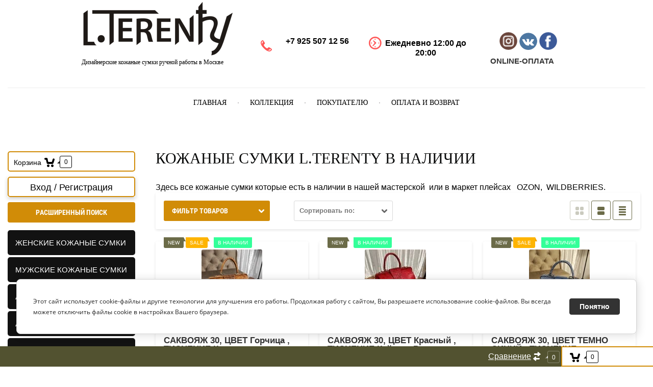

--- FILE ---
content_type: text/html; charset=utf-8
request_url: https://lterenty.ru/magazin/folder/kozhanye-sumki-l-terenty-v-nalichii
body_size: 31260
content:

	 <!doctype html>
 
<html lang="ru">
	 
	<head>
		 
		<meta charset="utf-8">
		 
		<meta name="robots" content="all"/>
		 <title>КОЖАНЫЕ СУМКИ  L.Terenty В НАЛИЧИИ </title>
<!-- assets.top -->
<script src="/g/libs/nocopy/1.0.0/nocopy.for.all.js" ></script>
<!-- /assets.top -->
 
		<meta name="description" content="КОЖАНЫЕ СУМКИ  L.Terenty В НАЛИЧИИ ">
		 
		<meta name="keywords" content="КОЖАНЫЕ СУМКИ  L.Terenty В НАЛИЧИИ ">
		 
		<meta name="SKYPE_TOOLBAR" content="SKYPE_TOOLBAR_PARSER_COMPATIBLE">
		<meta name="viewport" content="width=device-width, height=device-height, initial-scale=1.0, maximum-scale=1.0, user-scalable=no">
		 
		<meta name="msapplication-tap-highlight" content="no"/>
		 
		<meta name="format-detection" content="telephone=no">
		 
		<meta http-equiv="x-rim-auto-match" content="none">
		 
		<!--  -->
		<link rel="stylesheet" href="/g/css/styles_articles_tpl.css">
		 
		<link rel="stylesheet" href="/t/v1156/images/css/styles.css">
		 
		<link rel="stylesheet" href="/t/v1156/images/css/designblock.scss.css">
		 
		<link rel="stylesheet" href="/t/v1156/images/css/s3_styles.scss.css">
		
		<link rel="stylesheet" href="/t/images/css/seo_styles.css">
		 
		<script src="/g/libs/jquery/1.10.2/jquery.min.js"></script>
		 
		<script src="/g/s3/misc/adaptiveimage/1.0.0/adaptiveimage.js"></script>
		 <meta name="google-site-verification" content="uTPlTQrgoJsIx4XREXaO6WfqDE3fX3u2XS3C9nQO8Xw" />
<meta name="cmsmagazine" content="86368d8963b4f0f96b434aafa426cd49" />
<meta name="yandex-verification" content="769ab73ac8881b5d" />

            <!-- 46b9544ffa2e5e73c3c971fe2ede35a5 -->
            <script src='/shared/s3/js/lang/ru.js'></script>
            <script src='/shared/s3/js/common.min.js'></script>
        <link rel='stylesheet' type='text/css' href='/shared/s3/css/calendar.css' /><link rel='stylesheet' type='text/css' href='/shared/highslide-4.1.13/highslide.min.css'/>
<script type='text/javascript' src='/shared/highslide-4.1.13/highslide-full.packed.js'></script>
<script type='text/javascript'>
hs.graphicsDir = '/shared/highslide-4.1.13/graphics/';
hs.outlineType = null;
hs.showCredits = false;
hs.lang={cssDirection:'ltr',loadingText:'Загрузка...',loadingTitle:'Кликните чтобы отменить',focusTitle:'Нажмите чтобы перенести вперёд',fullExpandTitle:'Увеличить',fullExpandText:'Полноэкранный',previousText:'Предыдущий',previousTitle:'Назад (стрелка влево)',nextText:'Далее',nextTitle:'Далее (стрелка вправо)',moveTitle:'Передвинуть',moveText:'Передвинуть',closeText:'Закрыть',closeTitle:'Закрыть (Esc)',resizeTitle:'Восстановить размер',playText:'Слайд-шоу',playTitle:'Слайд-шоу (пробел)',pauseText:'Пауза',pauseTitle:'Приостановить слайд-шоу (пробел)',number:'Изображение %1/%2',restoreTitle:'Нажмите чтобы посмотреть картинку, используйте мышь для перетаскивания. Используйте клавиши вперёд и назад'};</script>
<link rel="icon" href="/favicon.ico" type="image/x-icon">
<link rel="apple-touch-icon" href="/touch-icon-iphone.png">
<link rel="apple-touch-icon" sizes="76x76" href="/touch-icon-ipad.png">
<link rel="apple-touch-icon" sizes="120x120" href="/touch-icon-iphone-retina.png">
<link rel="apple-touch-icon" sizes="152x152" href="/touch-icon-ipad-retina.png">
<meta name="msapplication-TileImage" content="/touch-w8-mediumtile.png"/>
<meta name="msapplication-square70x70logo" content="/touch-w8-smalltile.png" />
<meta name="msapplication-square150x150logo" content="/touch-w8-mediumtile.png" />
<meta name="msapplication-wide310x150logo" content="/touch-w8-widetile.png" />
<meta name="msapplication-square310x310logo" content="/touch-w8-largetile.png" />

<!--s3_require-->
<link rel="stylesheet" href="/g/basestyle/1.0.1/user/user.css" type="text/css"/>
<script type="text/javascript" src="/g/basestyle/1.0.1/user/user.js" async></script>
<link rel="stylesheet" href="/g/basestyle/1.0.1/cookie.message/cookie.message.css" type="text/css"/>
<script type="text/javascript" src="/g/basestyle/1.0.1/cookie.message/cookie.message.js" async></script>
<link rel="stylesheet" href="/t/images/__cssbootstrap/tema_chernaya_1693222506_bootstrap.css" type="text/css"/>
<!--/s3_require-->

		<link href="/g/s3/anketa2/1.0.0/css/jquery-ui.css" rel="stylesheet" type="text/css"/>
		 
		<script src="/g/libs/jqueryui/1.10.0/jquery-ui.min.js" type="text/javascript"></script>
		 		<script src="/g/s3/anketa2/1.0.0/js/jquery.ui.datepicker-ru.js"></script>
		 
		<script src="/g/s3/misc/form/1.2.0/s3.form.js" type="text/javascript"></script>
		 
		<script src="//api-maps.yandex.ru/2.1/?lang=ru_RU" type="text/javascript"></script>
		  
		<script type="text/javascript" src="/t/v1156/images/js/main.js"></script>
		  
		<!--[if lt IE 10]> <script src="/g/libs/ie9-svg-gradient/0.0.1/ie9-svg-gradient.min.js"></script> <script src="/g/libs/jquery-placeholder/2.0.7/jquery.placeholder.min.js"></script> <script src="/g/libs/jquery-textshadow/0.0.1/jquery.textshadow.min.js"></script> <script src="/g/s3/misc/ie/0.0.1/ie.js"></script> <![endif]-->
		<!--[if lt IE 9]> <script src="/g/libs/html5shiv/html5.js"></script> <![endif]-->
		   
<link rel="stylesheet" href="/t/v1156/images/css/styles.scss.css">
		 <!-- копируем -->

	<link rel="stylesheet" href="/g/css/styles_articles_tpl.css">
<meta name="google-site-verification" content="uTPlTQrgoJsIx4XREXaO6WfqDE3fX3u2XS3C9nQO8Xw" />
<meta name="cmsmagazine" content="86368d8963b4f0f96b434aafa426cd49" />
<meta name="yandex-verification" content="769ab73ac8881b5d" />

            <!-- 46b9544ffa2e5e73c3c971fe2ede35a5 -->
            <script src='/shared/s3/js/lang/ru.js'></script>
            <script src='/shared/s3/js/common.min.js'></script>
        <link rel='stylesheet' type='text/css' href='/shared/s3/css/calendar.css' /><link rel='stylesheet' type='text/css' href='/shared/highslide-4.1.13/highslide.min.css'/>
<script type='text/javascript' src='/shared/highslide-4.1.13/highslide-full.packed.js'></script>
<script type='text/javascript'>
hs.graphicsDir = '/shared/highslide-4.1.13/graphics/';
hs.outlineType = null;
hs.showCredits = false;
hs.lang={cssDirection:'ltr',loadingText:'Загрузка...',loadingTitle:'Кликните чтобы отменить',focusTitle:'Нажмите чтобы перенести вперёд',fullExpandTitle:'Увеличить',fullExpandText:'Полноэкранный',previousText:'Предыдущий',previousTitle:'Назад (стрелка влево)',nextText:'Далее',nextTitle:'Далее (стрелка вправо)',moveTitle:'Передвинуть',moveText:'Передвинуть',closeText:'Закрыть',closeTitle:'Закрыть (Esc)',resizeTitle:'Восстановить размер',playText:'Слайд-шоу',playTitle:'Слайд-шоу (пробел)',pauseText:'Пауза',pauseTitle:'Приостановить слайд-шоу (пробел)',number:'Изображение %1/%2',restoreTitle:'Нажмите чтобы посмотреть картинку, используйте мышь для перетаскивания. Используйте клавиши вперёд и назад'};</script>
<link rel="icon" href="/favicon.ico" type="image/x-icon">
<link rel="apple-touch-icon" href="/touch-icon-iphone.png">
<link rel="apple-touch-icon" sizes="76x76" href="/touch-icon-ipad.png">
<link rel="apple-touch-icon" sizes="120x120" href="/touch-icon-iphone-retina.png">
<link rel="apple-touch-icon" sizes="152x152" href="/touch-icon-ipad-retina.png">
<meta name="msapplication-TileImage" content="/touch-w8-mediumtile.png"/>
<meta name="msapplication-square70x70logo" content="/touch-w8-smalltile.png" />
<meta name="msapplication-square150x150logo" content="/touch-w8-mediumtile.png" />
<meta name="msapplication-wide310x150logo" content="/touch-w8-widetile.png" />
<meta name="msapplication-square310x310logo" content="/touch-w8-largetile.png" />

<!--s3_require-->
<link rel="stylesheet" href="/g/basestyle/1.0.1/user/user.css" type="text/css"/>
<script type="text/javascript" src="/g/basestyle/1.0.1/user/user.js" async></script>
<link rel="stylesheet" href="/g/basestyle/1.0.1/cookie.message/cookie.message.css" type="text/css"/>
<script type="text/javascript" src="/g/basestyle/1.0.1/cookie.message/cookie.message.js" async></script>
<link rel="stylesheet" href="/t/images/__cssbootstrap/tema_chernaya_1693222506_bootstrap.css" type="text/css"/>
<!--/s3_require-->
			
		
		
		
			<link rel="stylesheet" type="text/css" href="/g/shop2v2/default/css/theme.less.css">		
			<script type="text/javascript" src="/g/printme.js"></script>
		<script type="text/javascript" src="/g/shop2v2/default/js/tpl.js"></script>
		<script type="text/javascript" src="/g/shop2v2/default/js/baron.min.js"></script>
		
			<script type="text/javascript" src="/g/shop2v2/default/js/shop2.2.js"></script>
		
	<script type="text/javascript">shop2.init({"productRefs": {"234864707":{"spisok_razmerov":{"67359900":["297882307"]},"tip_zakryvania":{"\u0417\u0430\u043c\u043e\u043a, \u0418\u0442\u0430\u043b\u0438\u044f":["297882307"]},"material":{"\u041d\u0430\u0442\u0443\u0440\u0430\u043b\u044c\u043d\u0430\u044f \u043a\u043e\u0436\u0430":["297882307"]},"cvet":{"31164100":["297882307"]}},"235553707":{"spisok_razmerov":{"67359900":["298571307"]},"tip_zakryvania":{"\u0417\u0430\u043c\u043e\u043a, \u0418\u0442\u0430\u043b\u0438\u044f":["298571307"]},"material":{"\u041d\u0430\u0442\u0443\u0440\u0430\u043b\u044c\u043d\u0430\u044f \u043a\u043e\u0436\u0430":["298571307"]},"cvet":{"31164100":["298571307"]}},"651789104":{"spisok_razmerov":{"73937500":["825700104"]},"tip_zakryvania":{"\u041c\u043e\u043b\u043d\u0438\u044f YKK":["825700104"]},"material":{"\u041d\u0430\u0442\u0443\u0440\u0430\u043b\u044c\u043d\u0430\u044f \u043a\u043e\u0436\u0430":["825700104"]},"cvet":{"31164100":["825700104"]}},"704354704":{"spisok_razmerov":{"137270501":["1024756504"]},"tip_zakryvania":{"\u0417\u0430\u043c\u043e\u043a, \u0418\u0442\u0430\u043b\u0438\u044f":["1024756504"]},"material":{"\u041d\u0430\u0442\u0443\u0440\u0430\u043b\u044c\u043d\u0430\u044f \u043a\u043e\u0436\u0430":["1024756504"]}},"704359704":{"spisok_razmerov":{"135757301":["1024761704"]},"tip_zakryvania":{"\u0417\u0430\u043c\u043e\u043a, \u0418\u0442\u0430\u043b\u0438\u044f":["1024761704"]},"material":{"\u041d\u0430\u0442\u0443\u0440\u0430\u043b\u044c\u043d\u0430\u044f \u043a\u043e\u0436\u0430":["1024761704"]},"cvet":{"31164100":["1024761704"]}},"1471102904":{"spisok_razmerov":{"67359300":["2004993704"]},"tip_zakryvania":{"\u041c\u043e\u043b\u043d\u0438\u044f YKK":["2004993704"]},"material":{"\u041d\u0430\u0442\u0443\u0440\u0430\u043b\u044c\u043d\u0430\u044f \u043a\u043e\u0436\u0430":["2004993704"]},"cvet":{"31164100":["2004993704"]}},"1570374906":{"spisok_razmerov":{"137270501":["2008512106"]},"tip_zakryvania":{"\u0417\u0430\u043c\u043e\u043a, \u0418\u0442\u0430\u043b\u0438\u044f":["2008512106"]},"material":{"\u041d\u0430\u0442\u0443\u0440\u0430\u043b\u044c\u043d\u0430\u044f \u043a\u043e\u0436\u0430":["2008512106"]},"cvet":{"31164100":["2008512106"]}},"1478024504":{"spisok_razmerov":{"82857300":["2013974104"]},"tip_zakryvania":{"\u041c\u043e\u043b\u043d\u0438\u044f YKK, \u042f\u043f\u043e\u043d\u0438\u044f":["2013974104"]},"material":{"\u041d\u0430\u0442\u0443\u0440\u0430\u043b\u044c\u043d\u0430\u044f \u043a\u043e\u0436\u0430":["2013974104"]},"cvet":{"31164100":["2013974104"]}},"1602157302":{"spisok_razmerov":{"73937300":["2059834502"]},"tip_zakryvania":{"\u041c\u043e\u043b\u043d\u0438\u044f YKK":["2059834502"]},"material":{"\u041d\u0430\u0442\u0443\u0440\u0430\u043b\u044c\u043d\u0430\u044f \u043a\u043e\u0436\u0430":["2059834502"]},"cvet":{"31164100":["2059834502"]}},"1602300302":{"spisok_razmerov":{"135757301":["2060088302"]},"tip_zakryvania":{"\u0417\u0430\u043c\u043e\u043a, \u0418\u0442\u0430\u043b\u0438\u044f":["2060088302"]},"material":{"\u041d\u0430\u0442\u0443\u0440\u0430\u043b\u044c\u043d\u0430\u044f \u043a\u043e\u0436\u0430":["2060088302"]},"cvet":{"31164100":["2060088302"]}},"1602413902":{"spisok_razmerov":{"135757301":["2060489902"]},"tip_zakryvania":{"\u0417\u0430\u043c\u043e\u043a, \u0418\u0442\u0430\u043b\u0438\u044f":["2060489902"]},"material":{"\u041d\u0430\u0442\u0443\u0440\u0430\u043b\u044c\u043d\u0430\u044f \u043a\u043e\u0436\u0430":["2060489902"]},"cvet":{"31164100":["2060489902"]}},"1602638302":{"spisok_razmerov":{"135757301":["2061046102"]},"tip_zakryvania":{"\u0417\u0430\u043c\u043e\u043a, \u0418\u0442\u0430\u043b\u0438\u044f":["2061046102"]},"material":{"\u041d\u0430\u0442\u0443\u0440\u0430\u043b\u044c\u043d\u0430\u044f \u043a\u043e\u0436\u0430":["2061046102"]},"cvet":{"31164100":["2061046102"]}},"1603066902":{"spisok_razmerov":{"135757301":["2061898302"]},"tip_zakryvania":{"\u0417\u0430\u043c\u043e\u043a, \u0418\u0442\u0430\u043b\u0438\u044f":["2061898302"]},"material":{"\u041d\u0430\u0442\u0443\u0440\u0430\u043b\u044c\u043d\u0430\u044f \u043a\u043e\u0436\u0430":["2061898302"]},"cvet":{"31164100":["2061898302"]}},"1615853702":{"spisok_razmerov":{"135757301":["2077184102"]},"tip_zakryvania":{"\u0417\u0430\u043c\u043e\u043a, \u0418\u0442\u0430\u043b\u0438\u044f":["2077184102"]},"material":{"\u041d\u0430\u0442\u0443\u0440\u0430\u043b\u044c\u043d\u0430\u044f \u043a\u043e\u0436\u0430":["2077184102"]},"cvet":{"31164100":["2077184102"]}},"1615857502":{"spisok_razmerov":{"137270501":["2077191302"]},"tip_zakryvania":{"\u0417\u0430\u043c\u043e\u043a, \u0418\u0442\u0430\u043b\u0438\u044f":["2077191302"]},"material":{"\u041d\u0430\u0442\u0443\u0440\u0430\u043b\u044c\u043d\u0430\u044f \u043a\u043e\u0436\u0430":["2077191302"]},"cvet":{"31164100":["2077191302"]}},"1707886106":{"spisok_razmerov":{"67359900":["2169068306"]},"tip_zakryvania":{"\u0417\u0430\u043c\u043e\u043a, \u0418\u0442\u0430\u043b\u0438\u044f":["2169068306"]},"material":{"\u041d\u0430\u0442\u0443\u0440\u0430\u043b\u044c\u043d\u0430\u044f \u043a\u043e\u0436\u0430":["2169068306"]},"cvet":{"31164100":["2169068306"]}},"1711480702":{"spisok_razmerov":{"77860500":["2212274302"]},"tip_zakryvania":{"\u041c\u043e\u043b\u043d\u0438\u044f YKK":["2212274302"]},"material":{"\u041d\u0430\u0442\u0443\u0440\u0430\u043b\u044c\u043d\u0430\u044f \u043a\u043e\u0436\u0430":["2212274302"]},"cvet":{"31164100":["2212274302"]}},"1711500902":{"spisok_razmerov":{"77860500":["2212300502"]},"tip_zakryvania":{"\u041c\u043e\u043b\u043d\u0438\u044f YKK":["2212300502"]},"material":{"\u041d\u0430\u0442\u0443\u0440\u0430\u043b\u044c\u043d\u0430\u044f \u043a\u043e\u0436\u0430":["2212300502"]},"cvet":{"31164100":["2212300502"]}},"1933223102":{"spisok_razmerov":{"77860500":["2508500502"]},"tip_zakryvania":{"\u041c\u043e\u043b\u043d\u0438\u044f YKK":["2508500502"]},"material":{"\u041d\u0430\u0442\u0443\u0440\u0430\u043b\u044c\u043d\u0430\u044f \u043a\u043e\u0436\u0430":["2508500502"]},"cvet":{"31164100":["2508500502"]}},"652306304":{"tip_zakryvania":{"\u041c\u043e\u043b\u043d\u0438\u044f YKK":["826226504"]},"material":{"\u041d\u0430\u0442\u0443\u0440\u0430\u043b\u044c\u043d\u0430\u044f \u043a\u043e\u0436\u0430":["826226504"]},"cvet":{"31164100":["826226504"]}}},"apiHash": {"getPromoProducts":"c043d41fc9dc69b49765b3ac64f386a6","getSearchMatches":"c7a2094c631d038100eada9726854c8b","getFolderCustomFields":"b2bdad1c44ce842d920d3be93e6e40e5","getProductListItem":"48ddf6b571bcdc496988ebf5167c689f","cartAddItem":"4aeaf4f97a58b7be19137e21d8d12362","cartRemoveItem":"ef976eb3919a5cef915735db1647203a","cartUpdate":"93e79c63f8d60014b41d45ede93f306b","cartRemoveCoupon":"b39e61555928390b1834b5bcbe94faec","cartAddCoupon":"e62d0c506f2e0ad3b3085830928c12c2","deliveryCalc":"29040e2e8f3326a590ca4c9a640ec0d9","printOrder":"1e9cd666628db04806e8405a707d254c","cancelOrder":"08f643f9910f05ebdabb5fffb4923e95","cancelOrderNotify":"1fbd2e44c838fc506cbf1bf10620a2d8","repeatOrder":"4bd43ae39ba6fc8e1c3ca1f0fc0e0206","paymentMethods":"fdbf25c7e321a9f8ede0f3504387b135","compare":"ffd57346fe43b15ab18681d5b1f162ce"},"hash": null,"verId": 2291985,"mode": "folder","step": "","uri": "/magazin","IMAGES_DIR": "/d/","my": {"show_sections":true,"new_alias":"New","custom_product_flags":true,"special_alias":"Sale"},"shop2_cart_order_payments": 5,"cf_margin_price_enabled": 0,"maps_yandex_key":"","maps_google_key":""});shop2.filter._pre_params = "&s[folder_id]=146949302";</script>
<style type="text/css">.product-item-thumb {width: 180px;}.product-item-thumb .product-image, .product-item-simple .product-image {height: 160px;width: 180px;}.product-item-thumb .product-amount .amount-title {width: 84px;}.product-item-thumb .product-price {width: 130px;}.shop2-product .product-side-l {width: 180px;}.shop2-product .product-image {height: 160px;width: 180px;}.shop2-product .product-thumbnails li {width: 50px;height: 50px;}</style>
<link rel="stylesheet" href="/g/templates/webmake/shop2/1.0.0/css/shop.scss.css">
<script src="/g/templates/webmake/shop2/1.0.0/js/owl.carousel.min.js" charset="utf-8"></script>
<link rel="stylesheet" href="/g/libs/photoswipe/4.1.0/photoswipe.css">
<link rel="stylesheet" href="/g/libs/photoswipe/4.1.0/default-skin/default-skin.css">
<script src="/g/libs/photoswipe/4.1.0/photoswipe.min.js" charset="utf-8"></script>
<script src="/g/libs/photoswipe/4.1.0/photoswipe-ui-default.js" charset="utf-8"></script>
<script src="/g/templates/webmake/shop2/1.0.0/js/jquery.formstyler.min.js"></script>
<script src="/g/templates/webmake/shop2/1.0.0/js/jquery.responsivetabs.min.js"></script>
<script src="/g/templates/webmake/shop2/1.0.0/js/tap_file.js" charset="utf-8"></script>
<script src="/g/s3/misc/includeform/0.0.3/s3.includeform.js"></script>
<script src="/g/templates/shop2/2.63.2/js/nouislider.min.js"></script>
<script src="/g/libs/jquery-bxslider/4.2.4/jquery.bxslider.min.js"></script>
<script src="/g/libs/jquery-sly/1.6.1/sly.min.js"></script>
<script src="/g/libs/jquery-slick/1.5.8/slick.min.js"></script>

<!--<script src="/g/templates/webmake/shop2/1.0.0/js/shop_main.js" charset="utf-8"></script>-->
<link rel="stylesheet" href="/t/v1156/images/css/shop_styles.scss.css">  <!-- стили магазина  -->
<script src="/t/v1156/images/shop_main.js" charset="utf-8"></script> <!-- локальная копия shop_main.js -->

<!-- копируем -->
		
		 <!-- Facebook Pixel Code -->
		<script>
		!function(f,b,e,v,n,t,s)
		{if(f.fbq)return;n=f.fbq=function(){n.callMethod?
		n.callMethod.apply(n,arguments):n.queue.push(arguments)};
		if(!f._fbq)f._fbq=n;n.push=n;n.loaded=!0;n.version='2.0';
		n.queue=[];t=b.createElement(e);t.async=!0;
		t.src=v;s=b.getElementsByTagName(e)[0];
		s.parentNode.insertBefore(t,s)}(window, document,'script',
		'https://connect.facebook.net/en_US/fbevents.js');
		fbq('init', '2471313199634252');
		fbq('track', 'PageView');
		</script>
		<noscript><img height="1" width="1" style="display:none"
		src="https://www.facebook.com/tr?id=2471313199634252&ev=PageView&noscript=1"
		/></noscript>
		<!-- End Facebook Pixel Code -->
		 
		 <link rel="stylesheet" href="/t/css/seo_lp_adaptive.scss.css">
	</head>
	 
	<body>
		 
		<div class="wrapper editorElement layer-type-wrapper" >
			  <div class="side-panel side-panel-32 widget-type-side_panel editorElement layer-type-widget widget-21" data-layers="['widget-9':['tablet-landscape':'inSide','tablet-portrait':'inSide','mobile-landscape':'inSide','mobile-portrait':'inSide'],'widget-43':['tablet-landscape':'inSide','tablet-portrait':'inSide','mobile-landscape':'inSide','mobile-portrait':'inSide'],'widget-46':['tablet-landscape':'inSide','tablet-portrait':'inSide','mobile-landscape':'inSide','mobile-portrait':'inSide'],'widget-90':['tablet-landscape':'inSide','tablet-portrait':'inSide','mobile-landscape':'inSide','mobile-portrait':'inSide'],'temp-nav-main':['tablet-landscape':'inSide','tablet-portrait':'inSide','mobile-landscape':'inSide','mobile-portrait':'inSide']]" data-phantom="0" data-position="left">
	<div class="side-panel-top">
		<div class="side-panel-button">
			<span class="side-panel-button-icon">
				<span class="side-panel-button-icon-line"></span>
				<span class="side-panel-button-icon-line"></span>
				<span class="side-panel-button-icon-line"></span>
			</span>
		</div>
		<div class="side-panel-top-inner" ></div>
	</div>
	<div class="side-panel-mask"></div>
	<div class="side-panel-content">
				<div class="side-panel-content-inner"></div>
	</div>
</div>   
			<div class="editorElement layer-type-block ui-droppable block-23" >
				<div class="editorElement layer-type-block ui-droppable block-26" >
					<div class="layout layout_center not-columned layout_center_68_id_35_0" >
						<div class="editorElement layer-type-block ui-droppable block-13" >
							<div class="editorElement layer-type-block ui-droppable block-38" >
								<div class="site-name-11 widget-7 widget-type-site_name editorElement layer-type-widget">
									 <a href="//lterenty.ru"> 						 						 						<div class="sn-wrap">  
									                                    <div class="sn-logo">
                                         
                                        <img src="/thumb/2/sgJjibqRVboKdq0z3vtoSg/300r/d/logo-l-terenty.png" alt="">
                                         
                                    </div>
                                    									   
									<div class="sn-text">
										<div class="align-elem">
											
										</div>
									</div>
									  
								</div>
								 </a> 
						</div>
						<div class="site-description widget-81 widget-type-site_description editorElement layer-type-widget">
							 
							<div class="align-elem">
								Дизайнерские кожаные сумки ручной работы в Москве
							</div>
							 
						</div>
					</div>
					<div class="layout columned columns-2 layout_35_id_104" >
						<div class="layout column layout_104" >
							<div class="editorElement layer-type-block ui-droppable block-39" >
								<div class="layout column layout_103" >
									  	<div class="phones-103 widget-82 phones-block contacts-block widget-type-contacts_phone editorElement layer-type-widget">
		<div class="inner">
			<label class="cell-icon" for="tg-phones-103">
				<div class="icon"></div>
			</label>
			<input id="tg-phones-103" class="tgl-but" type="checkbox">
			<div class="block-body-drop">
				<div class="cell-text">
					<div class="title"><div class="align-elem">Телефон:</div></div>
					<div class="text_body">
						<div class="align-elem">
															<div><a href="tel:+7 925 507 12 56">+7 925 507 12 56</a></div>													</div>
					</div>
				</div>
			</div>
		</div>
	</div>
  
								</div>
								<div class="layout column layout_99" >
									  	<div class="schedule-99 widget-72 schedule-block contacts-block widget-type-contacts_schedule editorElement layer-type-widget">
		<div class="inner">
			<label class="cell-icon" for="tg-schedule-99">
				<div class="icon"></div>
			</label>
			<input id="tg-schedule-99" class="tgl-but" type="checkbox">
			<div class="block-body-drop">
				<div class="cell-text">
					<div class="title"><div class="align-elem">График работы:</div></div>
					<div class="text_body">
						<div class="align-elem">Ежедневно 12:00 до 20:00</div>
					</div>
				</div>
			</div>
		</div>
	</div>
  
								</div>
							</div>
						</div>
						<div class="layout column layout_105" >
							<div class="widget-83 widgetsocial-105 widget-type-social_links editorElement layer-type-widget">
								 <div class="soc-content">  <div class="soc-item ins"><a href="https://instagram.com/l_terenty?utm_source=ig_profile_share&amp;igshid=e618w7847bha" class="soc" target="_blank"><span class="wg-soc-icon"></span></a></div><div class="soc-item vk"><a href="https://vk.com/lterenty" class="soc" target="_blank"><span class="wg-soc-icon"></span></a></div><div class="soc-item fb"><a href="https://www.facebook.com/Lterenty/?ref=bookmarks" class="soc" target="_blank"><span class="wg-soc-icon"></span></a></div></div>
			</div>
			<a href="https://lterenty.ru/main" class="link_wr">ONLINE-ОПЛАТА</a>		</div>
	</div>
</div>
</div>
<div class="editorElement layer-type-block ui-droppable block-5" >
	<div class="layout layout_center not-columned layout_13_id_14" >
		<div class="widget-9 horizontal menu-14 wm-widget-menu widget-type-menu_horizontal editorElement layer-type-widget" data-screen-button="none" data-responsive-tl="none" data-responsive-tp="button" data-responsive-ml="columned" data-more-text="..." data-child-icons="0">
			 
			<div class="menu-button">
				Меню
			</div>
			 
			<div class="menu-scroll">
				     <ul><li class="menu-item"><a href="/"  target="_blank"><span class="menu-item-text">ГЛАВНАЯ</span></a></li><li class="delimiter"></li><li class="menu-item"><a href="/collection"  target="_blank"><span class="menu-item-text">КОЛЛЕКЦИЯ</span></a></li><li class="delimiter"></li><li class="menu-item"><a href="/information"  target="_blank"><span class="menu-item-text">ПОКУПАТЕЛЮ</span></a></li><li class="delimiter"></li><li class="menu-item"><a href="/online-payments"  target="_blank"><span class="menu-item-text">ОПЛАТА И ВОЗВРАТ</span></a></li></ul> 
			</div>
			 
		</div>
	</div>
</div>
</div>
</div>
<div class="editorElement layer-type-block ui-droppable block-46" >
	
	
	<div class="layout column layout_117" >
		
		<aside role="complementary" class="sidebar left">
			<div class="mag-block">
				<div id="shop2-cart-preview" class="cart-wr cart-disabled">
	<a href="/magazin/cart" class="cart-in">
		<span class="cart-ico-wr">
			<svg preserveAspectRatio="xMidYMid" width="20" height="18" viewBox="0 0 20 18">
	          <path d="M19.952,3.707 C19.952,3.707 17.736,10.429 17.736,10.429 C17.507,10.965 17.255,11.380 16.822,11.623 C16.509,11.859 16.127,11.997 15.712,11.997 C15.712,11.997 6.518,11.997 6.518,11.997 C5.965,11.997 5.466,11.751 5.122,11.355 C5.103,11.339 5.086,11.317 5.071,11.298 C5.066,11.296 5.064,11.293 5.063,11.289 C4.874,11.071 4.732,10.809 4.653,10.508 C4.653,10.508 3.020,3.847 3.020,3.847 C3.020,3.847 1.890,3.847 1.890,3.847 C0.855,3.847 0.015,2.986 0.015,1.922 C0.015,0.855 0.855,-0.006 1.890,-0.006 C1.890,-0.006 4.390,-0.006 4.390,-0.006 C5.120,-0.006 5.749,0.421 6.059,1.045 C6.176,1.222 6.268,1.416 6.323,1.635 C6.323,1.635 7.497,7.993 7.497,7.993 C7.497,7.993 14.649,7.993 14.649,7.993 C14.649,7.993 16.330,2.709 16.330,2.709 C16.598,1.679 17.626,1.068 18.627,1.345 C19.628,1.619 20.220,2.678 19.952,3.707 ZM7.531,13.000 C8.912,13.000 10.031,14.119 10.031,15.500 C10.031,16.881 8.912,18.000 7.531,18.000 C6.150,18.000 5.031,16.881 5.031,15.500 C5.031,14.119 6.150,13.000 7.531,13.000 ZM15.531,13.000 C16.912,13.000 18.031,14.119 18.031,15.500 C18.031,16.881 16.912,18.000 15.531,18.000 C14.150,18.000 13.031,16.881 13.031,15.500 C13.031,14.119 14.150,13.000 15.531,13.000 Z" class="cart-icon"/>
	        </svg>
		</span>
		<div class="cart-total-amount">0</div>
			</a>
	<div class="cart-block-appear">
		<div class="cart-block-title">Корзина 
			<div class="close-btn">
				<svg preserveAspectRatio="xMidYMid" width="10" height="10" viewBox="0 0 10 10" class="close-icon-wr">
				<path d="M7.090,4.968 C7.090,4.968 9.504,7.382 9.504,7.382 C10.090,7.968 10.090,8.918 9.504,9.504 C8.918,10.090 7.969,10.089 7.383,9.504 C7.383,9.504 4.969,7.090 4.969,7.090 C4.969,7.090 2.554,9.504 2.554,9.504 C1.969,10.090 1.019,10.090 0.433,9.504 C-0.153,8.918 -0.153,7.968 0.433,7.382 C0.433,7.382 2.847,4.968 2.847,4.968 C2.847,4.968 0.433,2.554 0.433,2.554 C-0.153,1.968 -0.153,1.018 0.433,0.433 C1.018,-0.153 1.969,-0.153 2.554,0.433 C2.554,0.433 4.968,2.847 4.968,2.847 C4.968,2.847 7.383,0.433 7.383,0.433 C7.969,-0.153 8.918,-0.153 9.504,0.433 C10.090,1.018 10.090,1.968 9.504,2.554 C9.504,2.554 7.090,4.968 7.090,4.968 Z" class="close-icon"/>
				</svg>
			</div>
		</div>
		<div class="cart-total-amount">0 шт.</div>
		<div class="cart-total-sum">0,00 <span>руб.</span></div>
		<a href="/magazin/cart" class="cart-btn">Оформить заказ</a>
	</div>
</div>				<div class="login-form">
	<div class="login-form-title">
		Вход / Регистрация	</div>
	<div class="block-body">
				<form method="post" action="/user">
			<input type="hidden" name="mode" value="login" />
			<div class="row">
				<label class="field text"><input type="text" name="login" id="login" tabindex="1" onBlur="this.value=this.value==''?'Логин':this.value" onFocus="this.value=this.value=='Логин'?'':this.value;" value="Логин" /></label>
			</div>
			<div class="row">
				<label class="field password"><input type="password" name="password" id="password" placeholder="Пароль" tabindex="2" value="" /></label>
			</div>
			<div class="login-form-btn-wr clear-self">
				<a href="/user/forgot_password" class="lost-password">Забыли пароль?</a>
				<button type="submit" class="signin-btn" tabindex="3">Войти</button>
			</div>
		<re-captcha data-captcha="recaptcha"
     data-name="captcha"
     data-sitekey="6LcYvrMcAAAAAKyGWWuW4bP1De41Cn7t3mIjHyNN"
     data-lang="ru"
     data-rsize="invisible"
     data-type="image"
     data-theme="light"></re-captcha></form>
		<a href="/user/register" class="register">Регистрация</a>
			<div class="close-btn">
		<svg preserveAspectRatio="xMidYMid" width="10" height="10" viewBox="0 0 10 10" class="close-icon-wr">
		<path d="M7.090,4.968 C7.090,4.968 9.504,7.382 9.504,7.382 C10.090,7.968 10.090,8.918 9.504,9.504 C8.918,10.090 7.969,10.089 7.383,9.504 C7.383,9.504 4.969,7.090 4.969,7.090 C4.969,7.090 2.554,9.504 2.554,9.504 C1.969,10.090 1.019,10.090 0.433,9.504 C-0.153,8.918 -0.153,7.968 0.433,7.382 C0.433,7.382 2.847,4.968 2.847,4.968 C2.847,4.968 0.433,2.554 0.433,2.554 C-0.153,1.968 -0.153,1.018 0.433,0.433 C1.018,-0.153 1.969,-0.153 2.554,0.433 C2.554,0.433 4.968,2.847 4.968,2.847 C4.968,2.847 7.383,0.433 7.383,0.433 C7.969,-0.153 8.918,-0.153 9.504,0.433 C10.090,1.018 10.090,1.968 9.504,2.554 C9.504,2.554 7.090,4.968 7.090,4.968 Z" class="close-icon"/>
		</svg>
	</div>
	</div>
</div>				    
    
<div class="search-online-store">
    <div class="block-title">Расширенный поиск</div>

    <div class="block-body">
        <form class="dropdown" action="/magazin/search" enctype="multipart/form-data">
            <input type="hidden" name="sort_by" value="">
            
	        	
	                <div class="row search_price range_slider_wrapper">
	                        <div class="row-title">Цена (руб.):</div>
	                        <div class="price_range clear-self">
	                                <input name="s[price][min]" type="tel" size="5" class="small low" value="0" />
	                                <input name="s[price][max]" type="tel" size="5" class="small hight" data-max="40000" value="40000" />
	                        </div>
	                        <div class="input_range_slider"></div>
	                </div>
	
	        
                            <div class="field text">
                    <label class="field-title" for="s[name]">Название:</label><br>
                    <label class="input"><input type="text" name="s[name]" id="s[name]" value=""></label>
                </div>
            
                            <div class="field text">
                    <label class="field-title" for="s[article]">Артикул:</label><br>
                    <label class="input"><input type="text" name="s[article]" id="s[article" value=""></label>
                </div>
            
                            <div class="field text">
                    <label class="field-title" for="search_text">Текст:</label><br>
                    <label class="input"><input type="text" name="search_text" id="search_text"  value=""></label>
                </div>
                        
                            <div class="field select">
                    <span class="field-title">Выберите категорию:</span><br>
                    <select name="s[folder_id]" id="s[folder_id]" data-placeholder="Все">
                        <option value="">Все</option>
                                                                                    <option value="66433100" >
                                     ЖЕНСКИЕ КОЖАНЫЕ СУМКИ
                                </option>
                                                                                                                <option value="66433300" >
                                     МУЖСКИЕ КОЖАНЫЕ СУМКИ
                                </option>
                                                                                                                <option value="66433500" >
                                     АКСЕССУАРЫ ДЛЯ НЕЕ
                                </option>
                                                                                                                <option value="69255900" >
                                     АКСЕССУАРЫ ДЛЯ НЕГО
                                </option>
                                                                                                                <option value="80261500" >
                                     Поясные сумки &quot;unisex&quot;
                                </option>
                                                                                                                <option value="115947300" >
                                     КОРПОРАТИВНЫЕ ПОДАРКИ
                                </option>
                                                                                                                <option value="146949302" >
                                     КУПИТЬ КОЖАНЫЕ СУМКИ L.Terenty В НАЛИЧИИ
                                </option>
                                                                        </select>
                </div>

                <div id="shop2_search_custom_fields"></div>
            
                        <div id="shop2_search_global_fields">
                
																            </div>
                        
                            <div class="field select">
                    <span class="field-title">Производитель:</span><br>
                    <select name="s[vendor_id]" data-placeholder="Все">
                        <option value="">Все</option>          
                                                    <option value="15186900" >Мастерская кожаных сумок L.Terenty</option>
                                            </select>
                </div>
            
                            <div class="field select">
                    <span class="field-title">Новинка:</span><br>
                    <select name="s[new]" data-placeholder="Все">
                        <option value="">Все</option>
                        <option value="1">да</option>
                        <option value="0">нет</option>
                    </select>
                </div>
            
                            <div class="field select">
                    <span class="field-title">Спецпредложение:</span><br>
                    <select name="s[special]" data-placeholder="Все">
                        <option value="">Все</option>
                        <option value="1">да</option>
                        <option value="0">нет</option>
                    </select>
                </div>
            
                            <div class="field select">
                    <span class="field-title">Результатов на странице:</span>
                    <select name="s[products_per_page]">
                                                                                                        <option value="5">5</option>
                                                                                <option value="20" selected="selected">20</option>
                                                                                <option value="35">35</option>
                                                                                <option value="50">50</option>
                                                                                <option value="65">65</option>
                                                                                <option value="80">80</option>
                                                                                <option value="95">95</option>
                                            </select>
                </div>
            
            <div class="submit">
                <button type="submit" class="search-btn">Найти</button>
            </div>
        <re-captcha data-captcha="recaptcha"
     data-name="captcha"
     data-sitekey="6LcYvrMcAAAAAKyGWWuW4bP1De41Cn7t3mIjHyNN"
     data-lang="ru"
     data-rsize="invisible"
     data-type="image"
     data-theme="light"></re-captcha></form>
    </div>
</div><!-- Search Form -->			</div>
			<ul class="temp-nav-main clearfix"><li><a href="/magazin/folder/kategoriya-zhenskih-kozhanyh-sumok" >ЖЕНСКИЕ КОЖАНЫЕ СУМКИ</a></li><li><a href="/magazin/folder/kategoriya-muzhskih-kozhanyh-sumok" >МУЖСКИЕ КОЖАНЫЕ СУМКИ</a></li><li><a href="/magazin/folder/kategoriya-aksessuarov" >АКСЕССУАРЫ ДЛЯ НЕЕ</a></li><li><a href="/magazin/folder/aksessuary-dlya-nego" >АКСЕССУАРЫ ДЛЯ НЕГО</a></li><li><a href="/magazin/folder/poyasnye-sumki-unisex" >Поясные сумки &quot;unisex&quot;</a></li><li><a href="/magazin/folder/korporativnye-podarki" >КОРПОРАТИВНЫЕ ПОДАРКИ</a></li><li class="opened active"><a href="/magazin/folder/kozhanye-sumki-l-terenty-v-nalichii" >КУПИТЬ КОЖАНЫЕ СУМКИ L.Terenty В НАЛИЧИИ</a></li></ul>  
            
        </aside> <!-- .sidebar-left -->
		<div class="widget-90 dropdown menu-117 wm-widget-menu vertical widget-type-menu_vertical editorElement layer-type-widget" data-child-icons="0">
			   
			<div class="menu-button">
				Меню
			</div>
			 
			<div class="menu-scroll">
				     
			</div>
			 
		</div>
	</div>
	<div class="content-wrapper clear-self">
         <!-- .sidebar-left -->
        <main role="main" class="main">
            <div class="content">
                <div class="content-inner">
	<div class="layout layout_116_id_118" >
		<h1 class="h1 widget-91 widget-type-h1 editorElement layer-type-widget">
			КОЖАНЫЕ СУМКИ  L.Terenty В НАЛИЧИИ
		</h1>
		<article class="content-119 content widget-92 widget-type-content editorElement layer-type-widget">
	<div class="shop2-cookies-disabled shop2-warning hide"></div>
	
	
	
		
		
							
			
							
			
							
			
		
		
		
							Здесь все кожаные сумки которые есть в наличии в нашей мастерской&nbsp; или в маркет плейсах&nbsp; &nbsp;OZON,&nbsp; WILDBERRIES.
			
			

					
		
					
	
	
		


		
			
			
			
			
			
			
			
			
			

			<div class="shop2-panel-sorting clear-self">
		
									<form action="#" class="shop-filter">
					<div class="shop2-filter-btn">Фильтр товаров</div>
						<div class="shop2-filter-block">
							<a id="shop2-filter"></a>

										<div class="shop-param-filter">
												<div class="param-wrap param_range price range_slider_wrapper">
                    <div class="param-title">Цена:</div>
                    <div class="param-body">
                            <div class="price_range clear-self">
                                    <input name="s[price][min]" type="text" size="5" class="small low" value="0" />
        <input name="s[price][max]" type="text" size="5" class="small hight" data-max="40000" value="40000" />
                            </div>
                            <div class="input_range_slider"></div>
                    </div>
                </div>
				
														<div class="param-wrap">
						<div class="param-title">Производитель:</div>
														<div class="param-body">
																	<a href="#" data-name="s[vendor_id][]" data-value="15186900" class="param-val">
										Мастерская кожаных сумок L.Terenty<span>&nbsp;</span>
									</a>
															</div>
													</div>
				
								
		
	<div class="shop2-filter-fields type-select param-wrap"><div class="param-title">Цвет:</div><div class="param-body"><select name="s[cvet]" data-placeholder="Все"><option value="">Все</option><option  value="31164100">Коричневый</option><option  value="31164300">Черный</option><option  value="31164500">Темно-синий</option><option  value="31164700">Ярко-красный</option><option  value="67360500">Комбинированный по выбору</option><option  value="67360900">Аппликация</option><option  value="67361100">Рептилия</option></select></div></div>

				
				
			</div>
		

							<a href="#" class="shop2-btn shop-filter-go">Показать (<span  class="result "id="filter-result"> 0</span>)</a>

							<a href="/magazin/folder/kozhanye-sumki-l-terenty-v-nalichii" class="shop2-btn shop2-filter-reset">
								<svg preserveAspectRatio="xMidYMid" width="12" height="13" viewBox="0 0 12 13">
									<path d="M5.809,13.012 C3.412,13.012 1.126,11.533 0.111,9.232 C-0.176,8.578 0.091,7.798 0.715,7.496 C1.333,7.191 2.068,7.468 2.354,8.121 C2.965,9.501 4.371,10.393 5.809,10.393 C7.858,10.393 9.523,8.631 9.523,6.470 C9.523,4.307 7.858,2.626 5.809,2.626 C4.932,2.626 4.115,2.953 3.469,3.507 C3.469,3.507 4.499,4.597 4.499,4.597 C4.737,4.846 4.564,5.290 4.229,5.290 C4.229,5.290 2.252,5.294 2.252,5.294 C2.252,5.294 0.396,5.294 0.396,5.294 C0.300,5.294 0.212,5.254 0.143,5.193 C0.064,5.119 0.009,5.013 0.007,4.891 C0.007,4.891 0.007,4.825 0.007,4.825 C0.007,4.825 0.007,4.287 0.007,4.287 C0.007,4.287 -0.005,0.832 -0.005,0.832 C-0.006,0.480 0.412,0.293 0.652,0.541 C0.652,0.541 1.698,1.664 1.698,1.664 C1.987,1.382 2.313,1.142 2.647,0.921 C3.091,0.644 3.573,0.424 4.075,0.272 C4.631,0.105 5.213,0.012 5.809,0.012 C9.225,0.012 11.999,2.867 11.999,6.470 C11.999,10.075 9.225,13.012 5.809,13.012 Z" class="filter-reset-ico"/>
								</svg>
								Сбросить
							 </a>
							<div class="shop2-clear-container"></div>
						</div>

					<re-captcha data-captcha="recaptcha"
     data-name="captcha"
     data-sitekey="6LcYvrMcAAAAAKyGWWuW4bP1De41Cn7t3mIjHyNN"
     data-lang="ru"
     data-rsize="invisible"
     data-type="image"
     data-theme="light"></re-captcha></form><!-- Filter -->
				
				<div class="view-shop">
					<a href="#" title="Витрина" data-value="thumbs" class="shop2-btn thumbs  active-view"><span class="view-shop-ico"></span><span class="view-shop-ico2"></span></a>
					<a href="#" title="Список" data-value="simple" class="shop2-btn simple "><span class="view-shop-ico"></span><span class="view-shop-ico2"></span></a>
					<a href="#" title="Прайс-лист" data-value="list" class="shop2-btn pricelist "><span class="view-shop-ico"></span><span class="view-shop-ico2"></span></a>
				</div>

				<div class="sorting-wrap sorting">
					<strong class="sort-title">Сортировать по:</strong>
					<div class="sorting-block">
						<div><a href="#" class="sort-param sort-param-asc " data-name="name">Названию<span>&nbsp;</span></a></div>
						<div><a href="#" class="sort-param sort-param-desc " data-name="name">Названию<span>&nbsp;</span></a></div>
					
												<div><a href="#" class="sort-param sort-param-asc " data-name="price">Цене<span>&nbsp;</span></a></div>
						<div><a href="#" class="sort-param sort-param-desc " data-name="price">Цене<span>&nbsp;</span></a></div>
						
						
						
						<div><a href="#" class="sort-reset"><ins>Сбросить</ins><span>&nbsp;</span></a></div>
					</div>
				</div>
			</div>
		
				        



            <div class="product-list product-list-thumbs">
                                <form method="post" action="/magazin?mode=cart&amp;action=add" accept-charset="utf-8" class="shop2-item-product product-thumb-item">
    <div class="product-thumb-item-in">
        <input type="hidden" name="kind_id" value="298571307" />
        <input type="hidden" name="product_id" value="235553707" />
        <input type="hidden" name="meta" value="{&quot;spisok_razmerov&quot;:[&quot;67359900&quot;],&quot;tip_zakryvania&quot;:&quot;\u0417\u0430\u043c\u043e\u043a, \u0418\u0442\u0430\u043b\u0438\u044f&quot;,&quot;material&quot;:&quot;\u041d\u0430\u0442\u0443\u0440\u0430\u043b\u044c\u043d\u0430\u044f \u043a\u043e\u0436\u0430&quot;,&quot;cvet&quot;:[&quot;31164100&quot;,&quot;31164300&quot;,&quot;31164500&quot;,&quot;31164700&quot;]}" />
    
        <div class="product-top">
            <div class="product-image" >
                                    <a href="/magazin/product/sakvoyazh-30-cvet-temno-seryj-tisnenie-krokodil-ridikyul-vintazh">
                        <img src="/thumb/2/zAO1Ai1HR05z97uTr-mLXg/180r160/d/2023-01-05_18-39-20_1.jpg" alt="САКВОЯЖ  30, ЦВЕТ Горчица , ТИСНЕНИЕ Крокодил, Ридикюль, Винтаж" title="САКВОЯЖ  30, ЦВЕТ Горчица , ТИСНЕНИЕ Крокодил, Ридикюль, Винтаж" />
                    </a>
                    <div class="verticalMiddle"></div>
                                                <div class="product-label">
                    <div class="product-new">New</div>                    <div class="product-spec">Sale</div>                    						<div class="product-flag" style="text-align: left;">
															
																																																    															
																																																    															
																																																        	<div style="background: #33ff99;">В НАЛИЧИИ</div>
								    							    												    </div>
				                    </div>
                            </div>
    
                        
            <div class="product-name"><a href="/magazin/product/sakvoyazh-30-cvet-temno-seryj-tisnenie-krokodil-ridikyul-vintazh">САКВОЯЖ  30, ЦВЕТ Горчица , ТИСНЕНИЕ Крокодил, Ридикюль, Винтаж</a></div>
            
            
	
		
	
	
					<div class="product-article"><span>Артикул:</span> S300000R</div>
	
	            
                        <div class="product-anonce">
                Крупный Кожаный изящный городской саквояж N30 - очень эффектная сумка, сочетающая тренд и вечную, прекрасную классику. Сшит в Московской кожевенной мастерской. Широкое раскрытие завораживает взгляд и обеспечивает максимально удобную навигацию внутри. Плечевой ремень на пряжке, регулируется по длине. Цвет фурнитуры - латунь. Ткань подкладки с шёлковой структурой имеет влагостойкую пропитку, защищающую кожу сумки от пролитий. Все изделия бренда L.Terenty создаются в Москве. Это позволяет осуществить максимальный контроль качества. Абсолютно все сумки и ремни шьются только из качественной натуральной кожи.
            </div>
                        
            <table class="shop2-product-options"><tr class="even"><th>Производитель:</th><td><a href="/magazin/vendor/masterskaya-kozhanyh-sumok-l-terenty">Мастерская кожаных сумок L.Terenty</a></td></tr>
			<div class="product-compare">
			<label>
				<input type="checkbox" value="298571307"/>
				Добавить к сравнению
			</label>
		</div>
		
<tr class="odd"><th>Размер изделия:</th><td>Длина по верху: 30 см, по низу: 36Х16 см. Высота: 24см.</td></tr><tr class="even"><th>Тип закрывания:</th><td>Замок, Италия </td></tr><tr class="odd"><th>Материал:</th><td>Натуральная кожа </td></tr><tr class="even"><th>Цвет:</th><td>Коричневый, Черный, Темно-синий, Ярко-красный</td></tr></table>                            
                
        </div>
                    <div class="product-bot clear-self">
                 <div class="product-price">
                    	
		
	<div class="price-old "><span>
		<strong>30&nbsp;000,00</strong>
					руб.			</span></div>

	                    		<div class="price-current new-price-current">
		<strong>25&nbsp;000,00</strong> руб.			</div>
                </div>
                
	<div class="product-amount">
					<div class="shop2-product-amount">
				<button type="button" class="amount-minus">
					<svg preserveAspectRatio="xMidYMid" width="11" height="11" viewBox="0 0 11 11">
						<path d="M1.500,-0.000 C1.500,-0.000 8.500,-0.000 8.500,-0.000 C9.328,-0.000 10.000,0.672 10.000,1.500 C10.000,2.328 9.328,3.000 8.500,3.000 C8.500,3.000 1.500,3.000 1.500,3.000 C0.672,3.000 -0.000,2.328 -0.000,1.500 C-0.000,0.672 0.672,-0.000 1.500,-0.000 Z" class="amount-plus-ico"/>
					</svg>
				</button>
				<input type="text" name="amount" maxlength="4" value="1" />
				<button type="button" class="amount-plus">
					<svg preserveAspectRatio="xMidYMid" width="11" height="11" viewBox="0 0 11 11">
						<path d="M9.500,7.000 C9.500,7.000 7.000,7.000 7.000,7.000 C7.000,7.000 7.000,9.500 7.000,9.500 C7.000,10.328 6.328,11.000 5.500,11.000 C4.671,11.000 4.000,10.328 4.000,9.500 C4.000,9.500 4.000,7.000 4.000,7.000 C4.000,7.000 1.500,7.000 1.500,7.000 C0.671,7.000 -0.000,6.328 -0.000,5.500 C-0.000,4.672 0.671,4.000 1.500,4.000 C1.500,4.000 4.000,4.000 4.000,4.000 C4.000,4.000 4.000,1.500 4.000,1.500 C4.000,0.672 4.671,-0.000 5.500,-0.000 C6.328,-0.000 7.000,0.672 7.000,1.500 C7.000,1.500 7.000,4.000 7.000,4.000 C7.000,4.000 9.500,4.000 9.500,4.000 C10.328,4.000 11.000,4.672 11.000,5.500 C11.000,6.328 10.328,7.000 9.500,7.000 Z" class="amount-plus-ico"/>
					</svg>
				</button>
			</div>
			</div>

                
			<button class="shop-product-btn type-2 buy" type="submit">
			<span>В корзину				<div class="btn-shop-icon-wr">
				<svg preserveAspectRatio="xMidYMid" width="17" height="24" viewBox="0 0 17 24">
					<path d="M16.932,10.825 C16.932,10.825 15.052,16.551 15.052,16.551 C14.858,17.007 14.643,17.360 14.276,17.568 C14.010,17.769 13.686,17.886 13.334,17.886 C13.334,17.886 5.532,17.886 5.532,17.886 C5.062,17.886 4.638,17.677 4.346,17.340 C4.331,17.326 4.316,17.307 4.303,17.291 C4.299,17.289 4.298,17.286 4.296,17.284 C4.137,17.098 4.015,16.874 3.948,16.618 C3.948,16.618 2.562,10.944 2.562,10.944 C2.562,10.944 1.603,10.944 1.603,10.944 C0.725,10.944 0.012,10.211 0.012,9.304 C0.012,8.395 0.725,7.662 1.603,7.662 C1.603,7.662 3.725,7.662 3.725,7.662 C4.345,7.662 4.879,8.026 5.141,8.557 C5.241,8.708 5.319,8.873 5.366,9.060 C5.366,9.060 6.362,14.475 6.362,14.475 C6.362,14.475 12.431,14.475 12.431,14.475 C12.431,14.475 13.858,9.974 13.858,9.974 C14.086,9.097 14.959,8.576 15.808,8.812 C16.657,9.046 17.160,9.948 16.932,10.825 ZM13.191,5.969 C13.191,5.969 11.062,5.969 11.062,5.969 C11.062,5.969 11.062,8.102 11.062,8.102 C11.062,8.805 10.492,9.375 9.789,9.375 C9.789,9.375 9.773,9.375 9.773,9.375 C9.070,9.375 8.500,8.805 8.500,8.102 C8.500,8.102 8.500,5.969 8.500,5.969 C8.500,5.969 6.403,5.969 6.403,5.969 C5.697,5.969 5.125,5.397 5.125,4.691 C5.125,4.691 5.125,4.684 5.125,4.684 C5.125,3.978 5.697,3.406 6.403,3.406 C6.403,3.406 8.500,3.406 8.500,3.406 C8.500,3.406 8.500,1.273 8.500,1.273 C8.500,0.570 9.070,-0.000 9.773,-0.000 C9.773,-0.000 9.789,-0.000 9.789,-0.000 C10.492,-0.000 11.062,0.570 11.062,1.273 C11.062,1.273 11.062,3.406 11.062,3.406 C11.062,3.406 13.191,3.406 13.191,3.406 C13.897,3.406 14.469,3.978 14.469,4.684 C14.469,4.684 14.469,4.691 14.469,4.691 C14.469,5.397 13.897,5.969 13.191,5.969 ZM6.390,18.750 C7.555,18.750 8.500,19.701 8.500,20.875 C8.500,22.049 7.555,23.000 6.390,23.000 C5.226,23.000 4.281,22.049 4.281,20.875 C4.281,19.701 5.226,18.750 6.390,18.750 ZM13.187,18.750 C14.361,18.750 15.312,19.701 15.312,20.875 C15.312,22.049 14.361,23.000 13.187,23.000 C12.014,23.000 11.062,22.049 11.062,20.875 C11.062,19.701 12.014,18.750 13.187,18.750 Z" class="btn-shop-icon"/></svg>
				</div>
			</span>
		</button>
	

<input type="hidden" value="САКВОЯЖ  30, ЦВЕТ Горчица , ТИСНЕНИЕ Крокодил, Ридикюль, Винтаж" name="product_name" />
<input type="hidden" value="https://lterenty.ru/magazin/product/sakvoyazh-30-cvet-temno-seryj-tisnenie-krokodil-ridikyul-vintazh" name="product_link" />            </div>
            </div>
<re-captcha data-captcha="recaptcha"
     data-name="captcha"
     data-sitekey="6LcYvrMcAAAAAKyGWWuW4bP1De41Cn7t3mIjHyNN"
     data-lang="ru"
     data-rsize="invisible"
     data-type="image"
     data-theme="light"></re-captcha></form>                    <form method="post" action="/magazin?mode=cart&amp;action=add" accept-charset="utf-8" class="shop2-item-product product-thumb-item">
    <div class="product-thumb-item-in">
        <input type="hidden" name="kind_id" value="297882307" />
        <input type="hidden" name="product_id" value="234864707" />
        <input type="hidden" name="meta" value="{&quot;spisok_razmerov&quot;:[&quot;67359900&quot;],&quot;tip_zakryvania&quot;:&quot;\u0417\u0430\u043c\u043e\u043a, \u0418\u0442\u0430\u043b\u0438\u044f&quot;,&quot;material&quot;:&quot;\u041d\u0430\u0442\u0443\u0440\u0430\u043b\u044c\u043d\u0430\u044f \u043a\u043e\u0436\u0430&quot;,&quot;cvet&quot;:[&quot;31164100&quot;,&quot;31164300&quot;,&quot;31164500&quot;,&quot;31164700&quot;]}" />
    
        <div class="product-top">
            <div class="product-image" >
                                    <a href="/magazin/product/sakvoyazh-30-cvet-temno-sinij-tisnenie-krokodil-ridikyul-vintazh">
                        <img src="/thumb/2/y1zTPCWjWk_N8MyywlW91Q/180r160/d/2023-03-29_15-17-09_1680105304487.jpg" alt="САКВОЯЖ  30, ЦВЕТ Красный , ТИСНЕНИЕ Кайман, Ридикюль, Винтаж" title="САКВОЯЖ  30, ЦВЕТ Красный , ТИСНЕНИЕ Кайман, Ридикюль, Винтаж" />
                    </a>
                    <div class="verticalMiddle"></div>
                                                <div class="product-label">
                    <div class="product-new">New</div>                                        						<div class="product-flag" style="text-align: left;">
															
																																																    															
																																																        	<div style="background: #33ff99;">В НАЛИЧИИ</div>
								    							    												    </div>
				                    </div>
                            </div>
    
                        
            <div class="product-name"><a href="/magazin/product/sakvoyazh-30-cvet-temno-sinij-tisnenie-krokodil-ridikyul-vintazh">САКВОЯЖ  30, ЦВЕТ Красный , ТИСНЕНИЕ Кайман, Ридикюль, Винтаж</a></div>
            
            
	
		
	
	
					<div class="product-article"><span>Артикул:</span> S300000R</div>
	
	            
                        <div class="product-anonce">
                Крупный Кожаный изящный городской саквояж N30 - очень эффектная сумка, сочетающая тренд и вечную, прекрасную классику. Сшит в Московской кожевенной мастерской. Широкое раскрытие завораживает взгляд и обеспечивает максимально удобную навигацию внутри. Плечевой ремень на пряжке, регулируется по длине. Цвет фурнитуры - латунь. Ткань подкладки с шёлковой структурой имеет влагостойкую пропитку, защищающую кожу сумки от пролитий. Все изделия бренда L.Terenty создаются в Москве. Это позволяет осуществить максимальный контроль качества. Абсолютно все сумки и ремни шьются только из качественной натуральной кожи.
            </div>
                        
            <table class="shop2-product-options"><tr class="even"><th>Производитель:</th><td><a href="/magazin/vendor/masterskaya-kozhanyh-sumok-l-terenty">Мастерская кожаных сумок L.Terenty</a></td></tr>
			<div class="product-compare">
			<label>
				<input type="checkbox" value="297882307"/>
				Добавить к сравнению
			</label>
		</div>
		
<tr class="odd"><th>Размер изделия:</th><td>Длина по верху: 30 см, по низу: 36Х16 см. Высота: 24см.</td></tr><tr class="even"><th>Тип закрывания:</th><td>Замок, Италия </td></tr><tr class="odd"><th>Материал:</th><td>Натуральная кожа </td></tr><tr class="even"><th>Цвет:</th><td>Коричневый, Черный, Темно-синий, Ярко-красный</td></tr></table>                            
                
        </div>
                    <div class="product-bot clear-self">
                 <div class="product-price">
                    	
		
	<div class="price-old "><span>
		<strong>30&nbsp;000,00</strong>
					руб.			</span></div>

	                    		<div class="price-current new-price-current">
		<strong>25&nbsp;000,00</strong> руб.			</div>
                </div>
                
	<div class="product-amount">
					<div class="shop2-product-amount">
				<button type="button" class="amount-minus">
					<svg preserveAspectRatio="xMidYMid" width="11" height="11" viewBox="0 0 11 11">
						<path d="M1.500,-0.000 C1.500,-0.000 8.500,-0.000 8.500,-0.000 C9.328,-0.000 10.000,0.672 10.000,1.500 C10.000,2.328 9.328,3.000 8.500,3.000 C8.500,3.000 1.500,3.000 1.500,3.000 C0.672,3.000 -0.000,2.328 -0.000,1.500 C-0.000,0.672 0.672,-0.000 1.500,-0.000 Z" class="amount-plus-ico"/>
					</svg>
				</button>
				<input type="text" name="amount" maxlength="4" value="1" />
				<button type="button" class="amount-plus">
					<svg preserveAspectRatio="xMidYMid" width="11" height="11" viewBox="0 0 11 11">
						<path d="M9.500,7.000 C9.500,7.000 7.000,7.000 7.000,7.000 C7.000,7.000 7.000,9.500 7.000,9.500 C7.000,10.328 6.328,11.000 5.500,11.000 C4.671,11.000 4.000,10.328 4.000,9.500 C4.000,9.500 4.000,7.000 4.000,7.000 C4.000,7.000 1.500,7.000 1.500,7.000 C0.671,7.000 -0.000,6.328 -0.000,5.500 C-0.000,4.672 0.671,4.000 1.500,4.000 C1.500,4.000 4.000,4.000 4.000,4.000 C4.000,4.000 4.000,1.500 4.000,1.500 C4.000,0.672 4.671,-0.000 5.500,-0.000 C6.328,-0.000 7.000,0.672 7.000,1.500 C7.000,1.500 7.000,4.000 7.000,4.000 C7.000,4.000 9.500,4.000 9.500,4.000 C10.328,4.000 11.000,4.672 11.000,5.500 C11.000,6.328 10.328,7.000 9.500,7.000 Z" class="amount-plus-ico"/>
					</svg>
				</button>
			</div>
			</div>

                
			<button class="shop-product-btn type-2 buy" type="submit">
			<span>В корзину				<div class="btn-shop-icon-wr">
				<svg preserveAspectRatio="xMidYMid" width="17" height="24" viewBox="0 0 17 24">
					<path d="M16.932,10.825 C16.932,10.825 15.052,16.551 15.052,16.551 C14.858,17.007 14.643,17.360 14.276,17.568 C14.010,17.769 13.686,17.886 13.334,17.886 C13.334,17.886 5.532,17.886 5.532,17.886 C5.062,17.886 4.638,17.677 4.346,17.340 C4.331,17.326 4.316,17.307 4.303,17.291 C4.299,17.289 4.298,17.286 4.296,17.284 C4.137,17.098 4.015,16.874 3.948,16.618 C3.948,16.618 2.562,10.944 2.562,10.944 C2.562,10.944 1.603,10.944 1.603,10.944 C0.725,10.944 0.012,10.211 0.012,9.304 C0.012,8.395 0.725,7.662 1.603,7.662 C1.603,7.662 3.725,7.662 3.725,7.662 C4.345,7.662 4.879,8.026 5.141,8.557 C5.241,8.708 5.319,8.873 5.366,9.060 C5.366,9.060 6.362,14.475 6.362,14.475 C6.362,14.475 12.431,14.475 12.431,14.475 C12.431,14.475 13.858,9.974 13.858,9.974 C14.086,9.097 14.959,8.576 15.808,8.812 C16.657,9.046 17.160,9.948 16.932,10.825 ZM13.191,5.969 C13.191,5.969 11.062,5.969 11.062,5.969 C11.062,5.969 11.062,8.102 11.062,8.102 C11.062,8.805 10.492,9.375 9.789,9.375 C9.789,9.375 9.773,9.375 9.773,9.375 C9.070,9.375 8.500,8.805 8.500,8.102 C8.500,8.102 8.500,5.969 8.500,5.969 C8.500,5.969 6.403,5.969 6.403,5.969 C5.697,5.969 5.125,5.397 5.125,4.691 C5.125,4.691 5.125,4.684 5.125,4.684 C5.125,3.978 5.697,3.406 6.403,3.406 C6.403,3.406 8.500,3.406 8.500,3.406 C8.500,3.406 8.500,1.273 8.500,1.273 C8.500,0.570 9.070,-0.000 9.773,-0.000 C9.773,-0.000 9.789,-0.000 9.789,-0.000 C10.492,-0.000 11.062,0.570 11.062,1.273 C11.062,1.273 11.062,3.406 11.062,3.406 C11.062,3.406 13.191,3.406 13.191,3.406 C13.897,3.406 14.469,3.978 14.469,4.684 C14.469,4.684 14.469,4.691 14.469,4.691 C14.469,5.397 13.897,5.969 13.191,5.969 ZM6.390,18.750 C7.555,18.750 8.500,19.701 8.500,20.875 C8.500,22.049 7.555,23.000 6.390,23.000 C5.226,23.000 4.281,22.049 4.281,20.875 C4.281,19.701 5.226,18.750 6.390,18.750 ZM13.187,18.750 C14.361,18.750 15.312,19.701 15.312,20.875 C15.312,22.049 14.361,23.000 13.187,23.000 C12.014,23.000 11.062,22.049 11.062,20.875 C11.062,19.701 12.014,18.750 13.187,18.750 Z" class="btn-shop-icon"/></svg>
				</div>
			</span>
		</button>
	

<input type="hidden" value="САКВОЯЖ  30, ЦВЕТ Красный , ТИСНЕНИЕ Кайман, Ридикюль, Винтаж" name="product_name" />
<input type="hidden" value="https://lterenty.ru/magazin/product/sakvoyazh-30-cvet-temno-sinij-tisnenie-krokodil-ridikyul-vintazh" name="product_link" />            </div>
            </div>
<re-captcha data-captcha="recaptcha"
     data-name="captcha"
     data-sitekey="6LcYvrMcAAAAAKyGWWuW4bP1De41Cn7t3mIjHyNN"
     data-lang="ru"
     data-rsize="invisible"
     data-type="image"
     data-theme="light"></re-captcha></form>                    <form method="post" action="/magazin?mode=cart&amp;action=add" accept-charset="utf-8" class="shop2-item-product product-thumb-item">
    <div class="product-thumb-item-in">
        <input type="hidden" name="kind_id" value="2169068306" />
        <input type="hidden" name="product_id" value="1707886106" />
        <input type="hidden" name="meta" value="{&quot;spisok_razmerov&quot;:[&quot;67359900&quot;],&quot;tip_zakryvania&quot;:&quot;\u0417\u0430\u043c\u043e\u043a, \u0418\u0442\u0430\u043b\u0438\u044f&quot;,&quot;material&quot;:&quot;\u041d\u0430\u0442\u0443\u0440\u0430\u043b\u044c\u043d\u0430\u044f \u043a\u043e\u0436\u0430&quot;,&quot;cvet&quot;:[&quot;31164100&quot;,&quot;31164300&quot;,&quot;31164500&quot;,&quot;31164700&quot;]}" />
    
        <div class="product-top">
            <div class="product-image" >
                                    <a href="/magazin/cvet-temno-sinij-tisnenie-krokodil-ridikyul-vintazh">
                        <img src="/thumb/2/Wcb_CapfQi2TWUyJ5skOOw/180r160/d/2023-01-05_18-40-19.jpg" alt="САКВОЯЖ  30, ЦВЕТ ТЕМНО СИНИЙ , ТИСНЕНИЕ КРОКОДИЛ, Ридикюль, Винтаж" title="САКВОЯЖ  30, ЦВЕТ ТЕМНО СИНИЙ , ТИСНЕНИЕ КРОКОДИЛ, Ридикюль, Винтаж" />
                    </a>
                    <div class="verticalMiddle"></div>
                                                <div class="product-label">
                    <div class="product-new">New</div>                    <div class="product-spec">Sale</div>                    						<div class="product-flag" style="text-align: left;">
															
																																																    															
																																																    															
																																																        	<div style="background: #33ff99;">В НАЛИЧИИ</div>
								    							    												    </div>
				                    </div>
                            </div>
    
                        
            <div class="product-name"><a href="/magazin/cvet-temno-sinij-tisnenie-krokodil-ridikyul-vintazh">САКВОЯЖ  30, ЦВЕТ ТЕМНО СИНИЙ , ТИСНЕНИЕ КРОКОДИЛ, Ридикюль, Винтаж</a></div>
            
            
	
		
	
	
					<div class="product-article"><span>Артикул:</span> S300000R</div>
	
	            
                        
            <table class="shop2-product-options"><tr class="even"><th>Производитель:</th><td><a href="/magazin/vendor/masterskaya-kozhanyh-sumok-l-terenty">Мастерская кожаных сумок L.Terenty</a></td></tr>
			<div class="product-compare">
			<label>
				<input type="checkbox" value="2169068306"/>
				Добавить к сравнению
			</label>
		</div>
		
<tr class="odd"><th>Размер изделия:</th><td>Длина по верху: 30 см, по низу: 36Х16 см. Высота: 24см.</td></tr><tr class="even"><th>Тип закрывания:</th><td>Замок, Италия </td></tr><tr class="odd"><th>Материал:</th><td>Натуральная кожа </td></tr><tr class="even"><th>Цвет:</th><td>Коричневый, Черный, Темно-синий, Ярко-красный</td></tr></table>                            
                
        </div>
                    <div class="product-bot clear-self">
                 <div class="product-price">
                    	
		
	<div class="price-old "><span>
		<strong>30&nbsp;000,00</strong>
					руб.			</span></div>

	                    		<div class="price-current new-price-current">
		<strong>25&nbsp;000,00</strong> руб.			</div>
                </div>
                
	<div class="product-amount">
					<div class="shop2-product-amount">
				<button type="button" class="amount-minus">
					<svg preserveAspectRatio="xMidYMid" width="11" height="11" viewBox="0 0 11 11">
						<path d="M1.500,-0.000 C1.500,-0.000 8.500,-0.000 8.500,-0.000 C9.328,-0.000 10.000,0.672 10.000,1.500 C10.000,2.328 9.328,3.000 8.500,3.000 C8.500,3.000 1.500,3.000 1.500,3.000 C0.672,3.000 -0.000,2.328 -0.000,1.500 C-0.000,0.672 0.672,-0.000 1.500,-0.000 Z" class="amount-plus-ico"/>
					</svg>
				</button>
				<input type="text" name="amount" maxlength="4" value="1" />
				<button type="button" class="amount-plus">
					<svg preserveAspectRatio="xMidYMid" width="11" height="11" viewBox="0 0 11 11">
						<path d="M9.500,7.000 C9.500,7.000 7.000,7.000 7.000,7.000 C7.000,7.000 7.000,9.500 7.000,9.500 C7.000,10.328 6.328,11.000 5.500,11.000 C4.671,11.000 4.000,10.328 4.000,9.500 C4.000,9.500 4.000,7.000 4.000,7.000 C4.000,7.000 1.500,7.000 1.500,7.000 C0.671,7.000 -0.000,6.328 -0.000,5.500 C-0.000,4.672 0.671,4.000 1.500,4.000 C1.500,4.000 4.000,4.000 4.000,4.000 C4.000,4.000 4.000,1.500 4.000,1.500 C4.000,0.672 4.671,-0.000 5.500,-0.000 C6.328,-0.000 7.000,0.672 7.000,1.500 C7.000,1.500 7.000,4.000 7.000,4.000 C7.000,4.000 9.500,4.000 9.500,4.000 C10.328,4.000 11.000,4.672 11.000,5.500 C11.000,6.328 10.328,7.000 9.500,7.000 Z" class="amount-plus-ico"/>
					</svg>
				</button>
			</div>
			</div>

                
			<button class="shop-product-btn type-2 buy" type="submit">
			<span>В корзину				<div class="btn-shop-icon-wr">
				<svg preserveAspectRatio="xMidYMid" width="17" height="24" viewBox="0 0 17 24">
					<path d="M16.932,10.825 C16.932,10.825 15.052,16.551 15.052,16.551 C14.858,17.007 14.643,17.360 14.276,17.568 C14.010,17.769 13.686,17.886 13.334,17.886 C13.334,17.886 5.532,17.886 5.532,17.886 C5.062,17.886 4.638,17.677 4.346,17.340 C4.331,17.326 4.316,17.307 4.303,17.291 C4.299,17.289 4.298,17.286 4.296,17.284 C4.137,17.098 4.015,16.874 3.948,16.618 C3.948,16.618 2.562,10.944 2.562,10.944 C2.562,10.944 1.603,10.944 1.603,10.944 C0.725,10.944 0.012,10.211 0.012,9.304 C0.012,8.395 0.725,7.662 1.603,7.662 C1.603,7.662 3.725,7.662 3.725,7.662 C4.345,7.662 4.879,8.026 5.141,8.557 C5.241,8.708 5.319,8.873 5.366,9.060 C5.366,9.060 6.362,14.475 6.362,14.475 C6.362,14.475 12.431,14.475 12.431,14.475 C12.431,14.475 13.858,9.974 13.858,9.974 C14.086,9.097 14.959,8.576 15.808,8.812 C16.657,9.046 17.160,9.948 16.932,10.825 ZM13.191,5.969 C13.191,5.969 11.062,5.969 11.062,5.969 C11.062,5.969 11.062,8.102 11.062,8.102 C11.062,8.805 10.492,9.375 9.789,9.375 C9.789,9.375 9.773,9.375 9.773,9.375 C9.070,9.375 8.500,8.805 8.500,8.102 C8.500,8.102 8.500,5.969 8.500,5.969 C8.500,5.969 6.403,5.969 6.403,5.969 C5.697,5.969 5.125,5.397 5.125,4.691 C5.125,4.691 5.125,4.684 5.125,4.684 C5.125,3.978 5.697,3.406 6.403,3.406 C6.403,3.406 8.500,3.406 8.500,3.406 C8.500,3.406 8.500,1.273 8.500,1.273 C8.500,0.570 9.070,-0.000 9.773,-0.000 C9.773,-0.000 9.789,-0.000 9.789,-0.000 C10.492,-0.000 11.062,0.570 11.062,1.273 C11.062,1.273 11.062,3.406 11.062,3.406 C11.062,3.406 13.191,3.406 13.191,3.406 C13.897,3.406 14.469,3.978 14.469,4.684 C14.469,4.684 14.469,4.691 14.469,4.691 C14.469,5.397 13.897,5.969 13.191,5.969 ZM6.390,18.750 C7.555,18.750 8.500,19.701 8.500,20.875 C8.500,22.049 7.555,23.000 6.390,23.000 C5.226,23.000 4.281,22.049 4.281,20.875 C4.281,19.701 5.226,18.750 6.390,18.750 ZM13.187,18.750 C14.361,18.750 15.312,19.701 15.312,20.875 C15.312,22.049 14.361,23.000 13.187,23.000 C12.014,23.000 11.062,22.049 11.062,20.875 C11.062,19.701 12.014,18.750 13.187,18.750 Z" class="btn-shop-icon"/></svg>
				</div>
			</span>
		</button>
	

<input type="hidden" value="САКВОЯЖ  30, ЦВЕТ ТЕМНО СИНИЙ , ТИСНЕНИЕ КРОКОДИЛ, Ридикюль, Винтаж" name="product_name" />
<input type="hidden" value="https://lterenty.ru/magazin/cvet-temno-sinij-tisnenie-krokodil-ridikyul-vintazh" name="product_link" />            </div>
            </div>
<re-captcha data-captcha="recaptcha"
     data-name="captcha"
     data-sitekey="6LcYvrMcAAAAAKyGWWuW4bP1De41Cn7t3mIjHyNN"
     data-lang="ru"
     data-rsize="invisible"
     data-type="image"
     data-theme="light"></re-captcha></form>                    <form method="post" action="/magazin?mode=cart&amp;action=add" accept-charset="utf-8" class="shop2-item-product product-thumb-item">
    <div class="product-thumb-item-in">
        <input type="hidden" name="kind_id" value="2008512106" />
        <input type="hidden" name="product_id" value="1570374906" />
        <input type="hidden" name="meta" value="{&quot;spisok_razmerov&quot;:[&quot;137270501&quot;],&quot;tip_zakryvania&quot;:&quot;\u0417\u0430\u043c\u043e\u043a, \u0418\u0442\u0430\u043b\u0438\u044f&quot;,&quot;material&quot;:&quot;\u041d\u0430\u0442\u0443\u0440\u0430\u043b\u044c\u043d\u0430\u044f \u043a\u043e\u0436\u0430&quot;,&quot;cvet&quot;:[&quot;31164100&quot;,&quot;31164300&quot;,&quot;31164500&quot;,&quot;31164700&quot;,&quot;67360500&quot;,&quot;67360900&quot;,&quot;67361100&quot;]}" />
    
        <div class="product-top">
            <div class="product-image" >
                                    <a href="/magazin/product/sakvoyazh-baget-30-cvet-taup-gladkaya-kozha-ridikyul-sumka-iz-kozhi-naturalnoj-vintazh-klassicheskaya-forma-1">
                        <img src="/thumb/2/6bKV0CfUxZqnmOK7nD42QQ/180r160/d/1671109863927.jpg" alt="Саквояж &quot;БАГЕТ&quot; 30, цвет Темно синий  , крокодил, Ридикюль, сумка из кожи натуральной, винтаж, классическая форма" title="Саквояж &quot;БАГЕТ&quot; 30, цвет Темно синий  , крокодил, Ридикюль, сумка из кожи натуральной, винтаж, классическая форма" />
                    </a>
                    <div class="verticalMiddle"></div>
                                                <div class="product-label">
                    <div class="product-new">New</div>                    <div class="product-spec">Sale</div>                    						<div class="product-flag" style="text-align: left;">
															
																																																    															
																																																    															
																																																        	<div style="background: #33ff99;">В НАЛИЧИИ</div>
								    							    												    </div>
				                    </div>
                            </div>
    
                        
            <div class="product-name"><a href="/magazin/product/sakvoyazh-baget-30-cvet-taup-gladkaya-kozha-ridikyul-sumka-iz-kozhi-naturalnoj-vintazh-klassicheskaya-forma-1">Саквояж "БАГЕТ" 30, цвет Темно синий  , крокодил, Ридикюль, сумка из кожи натуральной, винтаж, классическая форма</a></div>
            
            
	
		
	
	
					<div class="product-article"><span>Артикул:</span> STB0000R</div>
	
	            
                        <div class="product-anonce">
                Саквояж &quot;БАГЕТ&quot; 30, цвет темно синий , кожа тиснение под крокодила, Ридикюль, сумка из кожи натуральной, винтаж, классическая форма
            </div>
                        
            <table class="shop2-product-options"><tr class="even"><th>Производитель:</th><td><a href="/magazin/vendor/masterskaya-kozhanyh-sumok-l-terenty">Мастерская кожаных сумок L.Terenty</a></td></tr>
			<div class="product-compare">
			<label>
				<input type="checkbox" value="2008512106"/>
				Добавить к сравнению
			</label>
		</div>
		
<tr class="odd"><th>Размер изделия:</th><td>Длина по верху: 30 см, по низу: 36Х14 см. Высота: 14см.</td></tr><tr class="even"><th>Тип закрывания:</th><td>Замок, Италия </td></tr><tr class="odd"><th>Материал:</th><td>Натуральная кожа </td></tr><tr class="even"><th>Цвет:</th><td>Коричневый, Черный, Темно-синий, Ярко-красный, Комбинированный по выбору, Аппликация, Рептилия</td></tr></table>                            
                
        </div>
                    <div class="product-bot clear-self">
                 <div class="product-price">
                    	
		
	<div class="price-old "><span>
		<strong>25&nbsp;000,00</strong>
					руб.			</span></div>

	                    		<div class="price-current new-price-current">
		<strong>17&nbsp;500,00</strong> руб.			</div>
                </div>
                
	<div class="product-amount">
					<div class="shop2-product-amount">
				<button type="button" class="amount-minus">
					<svg preserveAspectRatio="xMidYMid" width="11" height="11" viewBox="0 0 11 11">
						<path d="M1.500,-0.000 C1.500,-0.000 8.500,-0.000 8.500,-0.000 C9.328,-0.000 10.000,0.672 10.000,1.500 C10.000,2.328 9.328,3.000 8.500,3.000 C8.500,3.000 1.500,3.000 1.500,3.000 C0.672,3.000 -0.000,2.328 -0.000,1.500 C-0.000,0.672 0.672,-0.000 1.500,-0.000 Z" class="amount-plus-ico"/>
					</svg>
				</button>
				<input type="text" name="amount" maxlength="4" value="1" />
				<button type="button" class="amount-plus">
					<svg preserveAspectRatio="xMidYMid" width="11" height="11" viewBox="0 0 11 11">
						<path d="M9.500,7.000 C9.500,7.000 7.000,7.000 7.000,7.000 C7.000,7.000 7.000,9.500 7.000,9.500 C7.000,10.328 6.328,11.000 5.500,11.000 C4.671,11.000 4.000,10.328 4.000,9.500 C4.000,9.500 4.000,7.000 4.000,7.000 C4.000,7.000 1.500,7.000 1.500,7.000 C0.671,7.000 -0.000,6.328 -0.000,5.500 C-0.000,4.672 0.671,4.000 1.500,4.000 C1.500,4.000 4.000,4.000 4.000,4.000 C4.000,4.000 4.000,1.500 4.000,1.500 C4.000,0.672 4.671,-0.000 5.500,-0.000 C6.328,-0.000 7.000,0.672 7.000,1.500 C7.000,1.500 7.000,4.000 7.000,4.000 C7.000,4.000 9.500,4.000 9.500,4.000 C10.328,4.000 11.000,4.672 11.000,5.500 C11.000,6.328 10.328,7.000 9.500,7.000 Z" class="amount-plus-ico"/>
					</svg>
				</button>
			</div>
			</div>

                
			<button class="shop-product-btn type-2 buy" type="submit">
			<span>В корзину				<div class="btn-shop-icon-wr">
				<svg preserveAspectRatio="xMidYMid" width="17" height="24" viewBox="0 0 17 24">
					<path d="M16.932,10.825 C16.932,10.825 15.052,16.551 15.052,16.551 C14.858,17.007 14.643,17.360 14.276,17.568 C14.010,17.769 13.686,17.886 13.334,17.886 C13.334,17.886 5.532,17.886 5.532,17.886 C5.062,17.886 4.638,17.677 4.346,17.340 C4.331,17.326 4.316,17.307 4.303,17.291 C4.299,17.289 4.298,17.286 4.296,17.284 C4.137,17.098 4.015,16.874 3.948,16.618 C3.948,16.618 2.562,10.944 2.562,10.944 C2.562,10.944 1.603,10.944 1.603,10.944 C0.725,10.944 0.012,10.211 0.012,9.304 C0.012,8.395 0.725,7.662 1.603,7.662 C1.603,7.662 3.725,7.662 3.725,7.662 C4.345,7.662 4.879,8.026 5.141,8.557 C5.241,8.708 5.319,8.873 5.366,9.060 C5.366,9.060 6.362,14.475 6.362,14.475 C6.362,14.475 12.431,14.475 12.431,14.475 C12.431,14.475 13.858,9.974 13.858,9.974 C14.086,9.097 14.959,8.576 15.808,8.812 C16.657,9.046 17.160,9.948 16.932,10.825 ZM13.191,5.969 C13.191,5.969 11.062,5.969 11.062,5.969 C11.062,5.969 11.062,8.102 11.062,8.102 C11.062,8.805 10.492,9.375 9.789,9.375 C9.789,9.375 9.773,9.375 9.773,9.375 C9.070,9.375 8.500,8.805 8.500,8.102 C8.500,8.102 8.500,5.969 8.500,5.969 C8.500,5.969 6.403,5.969 6.403,5.969 C5.697,5.969 5.125,5.397 5.125,4.691 C5.125,4.691 5.125,4.684 5.125,4.684 C5.125,3.978 5.697,3.406 6.403,3.406 C6.403,3.406 8.500,3.406 8.500,3.406 C8.500,3.406 8.500,1.273 8.500,1.273 C8.500,0.570 9.070,-0.000 9.773,-0.000 C9.773,-0.000 9.789,-0.000 9.789,-0.000 C10.492,-0.000 11.062,0.570 11.062,1.273 C11.062,1.273 11.062,3.406 11.062,3.406 C11.062,3.406 13.191,3.406 13.191,3.406 C13.897,3.406 14.469,3.978 14.469,4.684 C14.469,4.684 14.469,4.691 14.469,4.691 C14.469,5.397 13.897,5.969 13.191,5.969 ZM6.390,18.750 C7.555,18.750 8.500,19.701 8.500,20.875 C8.500,22.049 7.555,23.000 6.390,23.000 C5.226,23.000 4.281,22.049 4.281,20.875 C4.281,19.701 5.226,18.750 6.390,18.750 ZM13.187,18.750 C14.361,18.750 15.312,19.701 15.312,20.875 C15.312,22.049 14.361,23.000 13.187,23.000 C12.014,23.000 11.062,22.049 11.062,20.875 C11.062,19.701 12.014,18.750 13.187,18.750 Z" class="btn-shop-icon"/></svg>
				</div>
			</span>
		</button>
	

<input type="hidden" value="Саквояж &quot;БАГЕТ&quot; 30, цвет Темно синий  , крокодил, Ридикюль, сумка из кожи натуральной, винтаж, классическая форма" name="product_name" />
<input type="hidden" value="https://lterenty.ru/magazin/product/sakvoyazh-baget-30-cvet-taup-gladkaya-kozha-ridikyul-sumka-iz-kozhi-naturalnoj-vintazh-klassicheskaya-forma-1" name="product_link" />            </div>
            </div>
<re-captcha data-captcha="recaptcha"
     data-name="captcha"
     data-sitekey="6LcYvrMcAAAAAKyGWWuW4bP1De41Cn7t3mIjHyNN"
     data-lang="ru"
     data-rsize="invisible"
     data-type="image"
     data-theme="light"></re-captcha></form>                    <form method="post" action="/magazin?mode=cart&amp;action=add" accept-charset="utf-8" class="shop2-item-product product-thumb-item">
    <div class="product-thumb-item-in">
        <input type="hidden" name="kind_id" value="2013974104" />
        <input type="hidden" name="product_id" value="1478024504" />
        <input type="hidden" name="meta" value="{&quot;spisok_razmerov&quot;:[&quot;82857300&quot;],&quot;tip_zakryvania&quot;:&quot;\u041c\u043e\u043b\u043d\u0438\u044f YKK, \u042f\u043f\u043e\u043d\u0438\u044f&quot;,&quot;material&quot;:&quot;\u041d\u0430\u0442\u0443\u0440\u0430\u043b\u044c\u043d\u0430\u044f \u043a\u043e\u0436\u0430&quot;,&quot;cvet&quot;:[&quot;31164100&quot;,&quot;31164300&quot;,&quot;31164500&quot;,&quot;31164700&quot;,&quot;67360500&quot;,&quot;67360900&quot;,&quot;67361100&quot;]}" />
    
        <div class="product-top">
            <div class="product-image" >
                                    <a href="/magazin/product/klatch-kroko-korichnevyj-naturalnaya-kozha-razmer31h19sm">
                        <img src="/thumb/2/kuL2vGDQFDqcLvbQrnb5Pw/180r160/d/1636215840351.jpg" alt="Клатч, кроко коричневый, натуральная кожа, размер31х19см" title="Клатч, кроко коричневый, натуральная кожа, размер31х19см" />
                    </a>
                    <div class="verticalMiddle"></div>
                                                <div class="product-label">
                    <div class="product-new">New</div>                    <div class="product-spec">Sale</div>                    						<div class="product-flag" style="text-align: left;">
															
																																																    															
																																																    															
																																																        	<div style="background: #33ff99;">В НАЛИЧИИ</div>
								    							    												    </div>
				                    </div>
                            </div>
    
                        
            <div class="product-name"><a href="/magazin/product/klatch-kroko-korichnevyj-naturalnaya-kozha-razmer31h19sm">Клатч, кроко коричневый, натуральная кожа, размер31х19см</a></div>
            
            
	
		
	
	
					<div class="product-article"><span>Артикул:</span> K0000R</div>
	
	            
                        <div class="product-anonce">
                Клатч, кроко коричневый, натуральная кожа, размер31х19см
            </div>
                        
            <table class="shop2-product-options"><tr class="even"><th>Производитель:</th><td><a href="/magazin/vendor/masterskaya-kozhanyh-sumok-l-terenty">Мастерская кожаных сумок L.Terenty</a></td></tr>
			<div class="product-compare">
			<label>
				<input type="checkbox" value="2013974104"/>
				Добавить к сравнению
			</label>
		</div>
		
<tr class="odd"><th>Размер изделия:</th><td>Длина: 23 см. Ширина 3 см. Высота: 21 см.</td></tr><tr class="even"><th>Тип закрывания:</th><td>Молния YKK, Япония </td></tr><tr class="odd"><th>Материал:</th><td>Натуральная кожа </td></tr><tr class="even"><th>Цвет:</th><td>Коричневый, Черный, Темно-синий, Ярко-красный, Комбинированный по выбору, Аппликация, Рептилия</td></tr></table>                            
                
        </div>
                    <div class="product-bot clear-self">
                 <div class="product-price">
                    	
                    		<div class="price-current ">
		<strong>7&nbsp;000,00</strong> руб.			</div>
                </div>
                
	<div class="product-amount">
					<div class="shop2-product-amount">
				<button type="button" class="amount-minus">
					<svg preserveAspectRatio="xMidYMid" width="11" height="11" viewBox="0 0 11 11">
						<path d="M1.500,-0.000 C1.500,-0.000 8.500,-0.000 8.500,-0.000 C9.328,-0.000 10.000,0.672 10.000,1.500 C10.000,2.328 9.328,3.000 8.500,3.000 C8.500,3.000 1.500,3.000 1.500,3.000 C0.672,3.000 -0.000,2.328 -0.000,1.500 C-0.000,0.672 0.672,-0.000 1.500,-0.000 Z" class="amount-plus-ico"/>
					</svg>
				</button>
				<input type="text" name="amount" maxlength="4" value="1" />
				<button type="button" class="amount-plus">
					<svg preserveAspectRatio="xMidYMid" width="11" height="11" viewBox="0 0 11 11">
						<path d="M9.500,7.000 C9.500,7.000 7.000,7.000 7.000,7.000 C7.000,7.000 7.000,9.500 7.000,9.500 C7.000,10.328 6.328,11.000 5.500,11.000 C4.671,11.000 4.000,10.328 4.000,9.500 C4.000,9.500 4.000,7.000 4.000,7.000 C4.000,7.000 1.500,7.000 1.500,7.000 C0.671,7.000 -0.000,6.328 -0.000,5.500 C-0.000,4.672 0.671,4.000 1.500,4.000 C1.500,4.000 4.000,4.000 4.000,4.000 C4.000,4.000 4.000,1.500 4.000,1.500 C4.000,0.672 4.671,-0.000 5.500,-0.000 C6.328,-0.000 7.000,0.672 7.000,1.500 C7.000,1.500 7.000,4.000 7.000,4.000 C7.000,4.000 9.500,4.000 9.500,4.000 C10.328,4.000 11.000,4.672 11.000,5.500 C11.000,6.328 10.328,7.000 9.500,7.000 Z" class="amount-plus-ico"/>
					</svg>
				</button>
			</div>
			</div>

                
			<button class="shop-product-btn type-2 buy" type="submit">
			<span>В корзину				<div class="btn-shop-icon-wr">
				<svg preserveAspectRatio="xMidYMid" width="17" height="24" viewBox="0 0 17 24">
					<path d="M16.932,10.825 C16.932,10.825 15.052,16.551 15.052,16.551 C14.858,17.007 14.643,17.360 14.276,17.568 C14.010,17.769 13.686,17.886 13.334,17.886 C13.334,17.886 5.532,17.886 5.532,17.886 C5.062,17.886 4.638,17.677 4.346,17.340 C4.331,17.326 4.316,17.307 4.303,17.291 C4.299,17.289 4.298,17.286 4.296,17.284 C4.137,17.098 4.015,16.874 3.948,16.618 C3.948,16.618 2.562,10.944 2.562,10.944 C2.562,10.944 1.603,10.944 1.603,10.944 C0.725,10.944 0.012,10.211 0.012,9.304 C0.012,8.395 0.725,7.662 1.603,7.662 C1.603,7.662 3.725,7.662 3.725,7.662 C4.345,7.662 4.879,8.026 5.141,8.557 C5.241,8.708 5.319,8.873 5.366,9.060 C5.366,9.060 6.362,14.475 6.362,14.475 C6.362,14.475 12.431,14.475 12.431,14.475 C12.431,14.475 13.858,9.974 13.858,9.974 C14.086,9.097 14.959,8.576 15.808,8.812 C16.657,9.046 17.160,9.948 16.932,10.825 ZM13.191,5.969 C13.191,5.969 11.062,5.969 11.062,5.969 C11.062,5.969 11.062,8.102 11.062,8.102 C11.062,8.805 10.492,9.375 9.789,9.375 C9.789,9.375 9.773,9.375 9.773,9.375 C9.070,9.375 8.500,8.805 8.500,8.102 C8.500,8.102 8.500,5.969 8.500,5.969 C8.500,5.969 6.403,5.969 6.403,5.969 C5.697,5.969 5.125,5.397 5.125,4.691 C5.125,4.691 5.125,4.684 5.125,4.684 C5.125,3.978 5.697,3.406 6.403,3.406 C6.403,3.406 8.500,3.406 8.500,3.406 C8.500,3.406 8.500,1.273 8.500,1.273 C8.500,0.570 9.070,-0.000 9.773,-0.000 C9.773,-0.000 9.789,-0.000 9.789,-0.000 C10.492,-0.000 11.062,0.570 11.062,1.273 C11.062,1.273 11.062,3.406 11.062,3.406 C11.062,3.406 13.191,3.406 13.191,3.406 C13.897,3.406 14.469,3.978 14.469,4.684 C14.469,4.684 14.469,4.691 14.469,4.691 C14.469,5.397 13.897,5.969 13.191,5.969 ZM6.390,18.750 C7.555,18.750 8.500,19.701 8.500,20.875 C8.500,22.049 7.555,23.000 6.390,23.000 C5.226,23.000 4.281,22.049 4.281,20.875 C4.281,19.701 5.226,18.750 6.390,18.750 ZM13.187,18.750 C14.361,18.750 15.312,19.701 15.312,20.875 C15.312,22.049 14.361,23.000 13.187,23.000 C12.014,23.000 11.062,22.049 11.062,20.875 C11.062,19.701 12.014,18.750 13.187,18.750 Z" class="btn-shop-icon"/></svg>
				</div>
			</span>
		</button>
	

<input type="hidden" value="Клатч, кроко коричневый, натуральная кожа, размер31х19см" name="product_name" />
<input type="hidden" value="https://lterenty.ru/magazin/product/klatch-kroko-korichnevyj-naturalnaya-kozha-razmer31h19sm" name="product_link" />            </div>
            </div>
<re-captcha data-captcha="recaptcha"
     data-name="captcha"
     data-sitekey="6LcYvrMcAAAAAKyGWWuW4bP1De41Cn7t3mIjHyNN"
     data-lang="ru"
     data-rsize="invisible"
     data-type="image"
     data-theme="light"></re-captcha></form>                    <form method="post" action="/magazin?mode=cart&amp;action=add" accept-charset="utf-8" class="shop2-item-product product-thumb-item">
    <div class="product-thumb-item-in">
        <input type="hidden" name="kind_id" value="2004993704" />
        <input type="hidden" name="product_id" value="1471102904" />
        <input type="hidden" name="meta" value="{&quot;spisok_razmerov&quot;:[&quot;67359300&quot;],&quot;tip_zakryvania&quot;:&quot;\u041c\u043e\u043b\u043d\u0438\u044f YKK&quot;,&quot;material&quot;:&quot;\u041d\u0430\u0442\u0443\u0440\u0430\u043b\u044c\u043d\u0430\u044f \u043a\u043e\u0436\u0430&quot;,&quot;cvet&quot;:[&quot;31164100&quot;,&quot;31164300&quot;,&quot;31164500&quot;,&quot;31164700&quot;]}" />
    
        <div class="product-top">
            <div class="product-image" >
                                    <a href="/magazin/product/portfel-muzhskoj-naturalnaya-kozha-temno-sinij-razmer-36h27h9-sm">
                        <img src="/thumb/2/R69XCEa0SZiD81KC-ly9og/180r160/d/1632328584384.jpg" alt="Портфель  мужской, натуральная кожа, ТЕМНО-СИНИЙ, размер 36х27х9 см. Под 14&quot; монитор и А4." title="Портфель  мужской, натуральная кожа, ТЕМНО-СИНИЙ, размер 36х27х9 см. Под 14&quot; монитор и А4." />
                    </a>
                    <div class="verticalMiddle"></div>
                                                <div class="product-label">
                    <div class="product-new">New</div>                    <div class="product-spec">Sale</div>                    						<div class="product-flag" style="text-align: left;">
															
																																																    															
																																																    															
																																																        	<div style="background: #33ff99;">В НАЛИЧИИ</div>
								    							    												    </div>
				                    </div>
                            </div>
    
                        
            <div class="product-name"><a href="/magazin/product/portfel-muzhskoj-naturalnaya-kozha-temno-sinij-razmer-36h27h9-sm">Портфель  мужской, натуральная кожа, ТЕМНО-СИНИЙ, размер 36х27х9 см. Под 14" монитор и А4.</a></div>
            
            
	
		
	
	
					<div class="product-article"><span>Артикул:</span> PF0000</div>
	
	            
                        <div class="product-anonce">
                Портфель  мужской, натуральная кожа, темно-синий, размер 36х27х9 см.
            </div>
                        
            <table class="shop2-product-options"><tr class="even"><th>Производитель:</th><td><a href="/magazin/vendor/masterskaya-kozhanyh-sumok-l-terenty">Мастерская кожаных сумок L.Terenty</a></td></tr>
			<div class="product-compare">
			<label>
				<input type="checkbox" value="2004993704"/>
				Добавить к сравнению
			</label>
		</div>
		
<tr class="odd"><th>Размер изделия:</th><td>Длина: 42 см. Ширина 3-7 см. Высота: 31 см.</td></tr><tr class="even"><th>Тип закрывания:</th><td>Молния YKK </td></tr><tr class="odd"><th>Материал:</th><td>Натуральная кожа </td></tr><tr class="even"><th>Цвет:</th><td>Коричневый, Черный, Темно-синий, Ярко-красный</td></tr></table>                            
                
        </div>
                    <div class="product-bot clear-self">
                 <div class="product-price">
                    	
                    		<div class="price-current ">
		<strong>20&nbsp;000,00</strong> руб.			</div>
                </div>
                
	<div class="product-amount">
					<div class="shop2-product-amount">
				<button type="button" class="amount-minus">
					<svg preserveAspectRatio="xMidYMid" width="11" height="11" viewBox="0 0 11 11">
						<path d="M1.500,-0.000 C1.500,-0.000 8.500,-0.000 8.500,-0.000 C9.328,-0.000 10.000,0.672 10.000,1.500 C10.000,2.328 9.328,3.000 8.500,3.000 C8.500,3.000 1.500,3.000 1.500,3.000 C0.672,3.000 -0.000,2.328 -0.000,1.500 C-0.000,0.672 0.672,-0.000 1.500,-0.000 Z" class="amount-plus-ico"/>
					</svg>
				</button>
				<input type="text" name="amount" maxlength="4" value="1" />
				<button type="button" class="amount-plus">
					<svg preserveAspectRatio="xMidYMid" width="11" height="11" viewBox="0 0 11 11">
						<path d="M9.500,7.000 C9.500,7.000 7.000,7.000 7.000,7.000 C7.000,7.000 7.000,9.500 7.000,9.500 C7.000,10.328 6.328,11.000 5.500,11.000 C4.671,11.000 4.000,10.328 4.000,9.500 C4.000,9.500 4.000,7.000 4.000,7.000 C4.000,7.000 1.500,7.000 1.500,7.000 C0.671,7.000 -0.000,6.328 -0.000,5.500 C-0.000,4.672 0.671,4.000 1.500,4.000 C1.500,4.000 4.000,4.000 4.000,4.000 C4.000,4.000 4.000,1.500 4.000,1.500 C4.000,0.672 4.671,-0.000 5.500,-0.000 C6.328,-0.000 7.000,0.672 7.000,1.500 C7.000,1.500 7.000,4.000 7.000,4.000 C7.000,4.000 9.500,4.000 9.500,4.000 C10.328,4.000 11.000,4.672 11.000,5.500 C11.000,6.328 10.328,7.000 9.500,7.000 Z" class="amount-plus-ico"/>
					</svg>
				</button>
			</div>
			</div>

                
			<button class="shop-product-btn type-2 buy" type="submit">
			<span>В корзину				<div class="btn-shop-icon-wr">
				<svg preserveAspectRatio="xMidYMid" width="17" height="24" viewBox="0 0 17 24">
					<path d="M16.932,10.825 C16.932,10.825 15.052,16.551 15.052,16.551 C14.858,17.007 14.643,17.360 14.276,17.568 C14.010,17.769 13.686,17.886 13.334,17.886 C13.334,17.886 5.532,17.886 5.532,17.886 C5.062,17.886 4.638,17.677 4.346,17.340 C4.331,17.326 4.316,17.307 4.303,17.291 C4.299,17.289 4.298,17.286 4.296,17.284 C4.137,17.098 4.015,16.874 3.948,16.618 C3.948,16.618 2.562,10.944 2.562,10.944 C2.562,10.944 1.603,10.944 1.603,10.944 C0.725,10.944 0.012,10.211 0.012,9.304 C0.012,8.395 0.725,7.662 1.603,7.662 C1.603,7.662 3.725,7.662 3.725,7.662 C4.345,7.662 4.879,8.026 5.141,8.557 C5.241,8.708 5.319,8.873 5.366,9.060 C5.366,9.060 6.362,14.475 6.362,14.475 C6.362,14.475 12.431,14.475 12.431,14.475 C12.431,14.475 13.858,9.974 13.858,9.974 C14.086,9.097 14.959,8.576 15.808,8.812 C16.657,9.046 17.160,9.948 16.932,10.825 ZM13.191,5.969 C13.191,5.969 11.062,5.969 11.062,5.969 C11.062,5.969 11.062,8.102 11.062,8.102 C11.062,8.805 10.492,9.375 9.789,9.375 C9.789,9.375 9.773,9.375 9.773,9.375 C9.070,9.375 8.500,8.805 8.500,8.102 C8.500,8.102 8.500,5.969 8.500,5.969 C8.500,5.969 6.403,5.969 6.403,5.969 C5.697,5.969 5.125,5.397 5.125,4.691 C5.125,4.691 5.125,4.684 5.125,4.684 C5.125,3.978 5.697,3.406 6.403,3.406 C6.403,3.406 8.500,3.406 8.500,3.406 C8.500,3.406 8.500,1.273 8.500,1.273 C8.500,0.570 9.070,-0.000 9.773,-0.000 C9.773,-0.000 9.789,-0.000 9.789,-0.000 C10.492,-0.000 11.062,0.570 11.062,1.273 C11.062,1.273 11.062,3.406 11.062,3.406 C11.062,3.406 13.191,3.406 13.191,3.406 C13.897,3.406 14.469,3.978 14.469,4.684 C14.469,4.684 14.469,4.691 14.469,4.691 C14.469,5.397 13.897,5.969 13.191,5.969 ZM6.390,18.750 C7.555,18.750 8.500,19.701 8.500,20.875 C8.500,22.049 7.555,23.000 6.390,23.000 C5.226,23.000 4.281,22.049 4.281,20.875 C4.281,19.701 5.226,18.750 6.390,18.750 ZM13.187,18.750 C14.361,18.750 15.312,19.701 15.312,20.875 C15.312,22.049 14.361,23.000 13.187,23.000 C12.014,23.000 11.062,22.049 11.062,20.875 C11.062,19.701 12.014,18.750 13.187,18.750 Z" class="btn-shop-icon"/></svg>
				</div>
			</span>
		</button>
	

<input type="hidden" value="Портфель  мужской, натуральная кожа, ТЕМНО-СИНИЙ, размер 36х27х9 см. Под 14&quot; монитор и А4." name="product_name" />
<input type="hidden" value="https://lterenty.ru/magazin/product/portfel-muzhskoj-naturalnaya-kozha-temno-sinij-razmer-36h27h9-sm" name="product_link" />            </div>
            </div>
<re-captcha data-captcha="recaptcha"
     data-name="captcha"
     data-sitekey="6LcYvrMcAAAAAKyGWWuW4bP1De41Cn7t3mIjHyNN"
     data-lang="ru"
     data-rsize="invisible"
     data-type="image"
     data-theme="light"></re-captcha></form>                    <form method="post" action="/magazin?mode=cart&amp;action=add" accept-charset="utf-8" class="shop2-item-product product-thumb-item">
    <div class="product-thumb-item-in">
        <input type="hidden" name="kind_id" value="1024761704" />
        <input type="hidden" name="product_id" value="704359704" />
        <input type="hidden" name="meta" value="{&quot;spisok_razmerov&quot;:[&quot;135757301&quot;],&quot;tip_zakryvania&quot;:&quot;\u0417\u0430\u043c\u043e\u043a, \u0418\u0442\u0430\u043b\u0438\u044f&quot;,&quot;material&quot;:&quot;\u041d\u0430\u0442\u0443\u0440\u0430\u043b\u044c\u043d\u0430\u044f \u043a\u043e\u0436\u0430&quot;,&quot;cvet&quot;:[&quot;31164100&quot;,&quot;31164300&quot;,&quot;31164500&quot;,&quot;31164700&quot;,&quot;67360500&quot;,&quot;67360900&quot;,&quot;67361100&quot;]}" />
    
        <div class="product-top">
            <div class="product-image" >
                                    <a href="/magazin/product/sakvoyazh-baget-23-vintazh-temno-sinij-sumka-iz-naturalnoj-kozhi">
                        <img src="/thumb/2/NmzVikUaSz1SUjLAqPwZTA/180r160/d/fullsizerender_24.jpg" alt="Саквояж &quot;БАГЕТ&quot; 23, винтаж, темно-синий, сумка из натуральной кожи" title="Саквояж &quot;БАГЕТ&quot; 23, винтаж, темно-синий, сумка из натуральной кожи" />
                    </a>
                    <div class="verticalMiddle"></div>
                                                <div class="product-label">
                    <div class="product-new">New</div>                    <div class="product-spec">Sale</div>                    						<div class="product-flag" style="text-align: left;">
															
																																																    															
																																																    															
																																																        	<div style="background: #33ff99;">В НАЛИЧИИ</div>
								    							    												    </div>
				                    </div>
                            </div>
    
                        
            <div class="product-name"><a href="/magazin/product/sakvoyazh-baget-23-vintazh-temno-sinij-sumka-iz-naturalnoj-kozhi">Саквояж "БАГЕТ" 23, винтаж, темно-синий, сумка из натуральной кожи</a></div>
            
            
	
		
	
	
					<div class="product-article"><span>Артикул:</span> STB0000R</div>
	
	            
                        <div class="product-anonce">
                Саквояж &quot;БАГЕТ&quot; 23, винтаж, темно-синий, сумка из натуральной кожи
            </div>
                        
            <table class="shop2-product-options"><tr class="even"><th>Производитель:</th><td><a href="/magazin/vendor/masterskaya-kozhanyh-sumok-l-terenty">Мастерская кожаных сумок L.Terenty</a></td></tr>
			<div class="product-compare">
			<label>
				<input type="checkbox" value="1024761704"/>
				Добавить к сравнению
			</label>
		</div>
		
<tr class="odd"><th>Размер изделия:</th><td>Длина по верху: 23 см, по низу: 30Х10 см. Высота: 12см.</td></tr><tr class="even"><th>Тип закрывания:</th><td>Замок, Италия </td></tr><tr class="odd"><th>Материал:</th><td>Натуральная кожа </td></tr><tr class="even"><th>Цвет:</th><td>Коричневый, Черный, Темно-синий, Ярко-красный, Комбинированный по выбору, Аппликация, Рептилия</td></tr></table>                            
                
        </div>
                    <div class="product-bot clear-self">
                 <div class="product-price">
                    	
		
	<div class="price-old "><span>
		<strong>16&nbsp;000,00</strong>
					руб.			</span></div>

	                    		<div class="price-current new-price-current">
		<strong>14&nbsp;000,00</strong> руб.			</div>
                </div>
                
	<div class="product-amount">
					<div class="shop2-product-amount">
				<button type="button" class="amount-minus">
					<svg preserveAspectRatio="xMidYMid" width="11" height="11" viewBox="0 0 11 11">
						<path d="M1.500,-0.000 C1.500,-0.000 8.500,-0.000 8.500,-0.000 C9.328,-0.000 10.000,0.672 10.000,1.500 C10.000,2.328 9.328,3.000 8.500,3.000 C8.500,3.000 1.500,3.000 1.500,3.000 C0.672,3.000 -0.000,2.328 -0.000,1.500 C-0.000,0.672 0.672,-0.000 1.500,-0.000 Z" class="amount-plus-ico"/>
					</svg>
				</button>
				<input type="text" name="amount" maxlength="4" value="1" />
				<button type="button" class="amount-plus">
					<svg preserveAspectRatio="xMidYMid" width="11" height="11" viewBox="0 0 11 11">
						<path d="M9.500,7.000 C9.500,7.000 7.000,7.000 7.000,7.000 C7.000,7.000 7.000,9.500 7.000,9.500 C7.000,10.328 6.328,11.000 5.500,11.000 C4.671,11.000 4.000,10.328 4.000,9.500 C4.000,9.500 4.000,7.000 4.000,7.000 C4.000,7.000 1.500,7.000 1.500,7.000 C0.671,7.000 -0.000,6.328 -0.000,5.500 C-0.000,4.672 0.671,4.000 1.500,4.000 C1.500,4.000 4.000,4.000 4.000,4.000 C4.000,4.000 4.000,1.500 4.000,1.500 C4.000,0.672 4.671,-0.000 5.500,-0.000 C6.328,-0.000 7.000,0.672 7.000,1.500 C7.000,1.500 7.000,4.000 7.000,4.000 C7.000,4.000 9.500,4.000 9.500,4.000 C10.328,4.000 11.000,4.672 11.000,5.500 C11.000,6.328 10.328,7.000 9.500,7.000 Z" class="amount-plus-ico"/>
					</svg>
				</button>
			</div>
			</div>

                
			<button class="shop-product-btn type-2 buy" type="submit">
			<span>В корзину				<div class="btn-shop-icon-wr">
				<svg preserveAspectRatio="xMidYMid" width="17" height="24" viewBox="0 0 17 24">
					<path d="M16.932,10.825 C16.932,10.825 15.052,16.551 15.052,16.551 C14.858,17.007 14.643,17.360 14.276,17.568 C14.010,17.769 13.686,17.886 13.334,17.886 C13.334,17.886 5.532,17.886 5.532,17.886 C5.062,17.886 4.638,17.677 4.346,17.340 C4.331,17.326 4.316,17.307 4.303,17.291 C4.299,17.289 4.298,17.286 4.296,17.284 C4.137,17.098 4.015,16.874 3.948,16.618 C3.948,16.618 2.562,10.944 2.562,10.944 C2.562,10.944 1.603,10.944 1.603,10.944 C0.725,10.944 0.012,10.211 0.012,9.304 C0.012,8.395 0.725,7.662 1.603,7.662 C1.603,7.662 3.725,7.662 3.725,7.662 C4.345,7.662 4.879,8.026 5.141,8.557 C5.241,8.708 5.319,8.873 5.366,9.060 C5.366,9.060 6.362,14.475 6.362,14.475 C6.362,14.475 12.431,14.475 12.431,14.475 C12.431,14.475 13.858,9.974 13.858,9.974 C14.086,9.097 14.959,8.576 15.808,8.812 C16.657,9.046 17.160,9.948 16.932,10.825 ZM13.191,5.969 C13.191,5.969 11.062,5.969 11.062,5.969 C11.062,5.969 11.062,8.102 11.062,8.102 C11.062,8.805 10.492,9.375 9.789,9.375 C9.789,9.375 9.773,9.375 9.773,9.375 C9.070,9.375 8.500,8.805 8.500,8.102 C8.500,8.102 8.500,5.969 8.500,5.969 C8.500,5.969 6.403,5.969 6.403,5.969 C5.697,5.969 5.125,5.397 5.125,4.691 C5.125,4.691 5.125,4.684 5.125,4.684 C5.125,3.978 5.697,3.406 6.403,3.406 C6.403,3.406 8.500,3.406 8.500,3.406 C8.500,3.406 8.500,1.273 8.500,1.273 C8.500,0.570 9.070,-0.000 9.773,-0.000 C9.773,-0.000 9.789,-0.000 9.789,-0.000 C10.492,-0.000 11.062,0.570 11.062,1.273 C11.062,1.273 11.062,3.406 11.062,3.406 C11.062,3.406 13.191,3.406 13.191,3.406 C13.897,3.406 14.469,3.978 14.469,4.684 C14.469,4.684 14.469,4.691 14.469,4.691 C14.469,5.397 13.897,5.969 13.191,5.969 ZM6.390,18.750 C7.555,18.750 8.500,19.701 8.500,20.875 C8.500,22.049 7.555,23.000 6.390,23.000 C5.226,23.000 4.281,22.049 4.281,20.875 C4.281,19.701 5.226,18.750 6.390,18.750 ZM13.187,18.750 C14.361,18.750 15.312,19.701 15.312,20.875 C15.312,22.049 14.361,23.000 13.187,23.000 C12.014,23.000 11.062,22.049 11.062,20.875 C11.062,19.701 12.014,18.750 13.187,18.750 Z" class="btn-shop-icon"/></svg>
				</div>
			</span>
		</button>
	

<input type="hidden" value="Саквояж &quot;БАГЕТ&quot; 23, винтаж, темно-синий, сумка из натуральной кожи" name="product_name" />
<input type="hidden" value="https://lterenty.ru/magazin/product/sakvoyazh-baget-23-vintazh-temno-sinij-sumka-iz-naturalnoj-kozhi" name="product_link" />            </div>
            </div>
<re-captcha data-captcha="recaptcha"
     data-name="captcha"
     data-sitekey="6LcYvrMcAAAAAKyGWWuW4bP1De41Cn7t3mIjHyNN"
     data-lang="ru"
     data-rsize="invisible"
     data-type="image"
     data-theme="light"></re-captcha></form>                    <form method="post" action="/magazin?mode=cart&amp;action=add" accept-charset="utf-8" class="shop2-item-product product-thumb-item">
    <div class="product-thumb-item-in">
        <input type="hidden" name="kind_id" value="1024756504" />
        <input type="hidden" name="product_id" value="704354704" />
        <input type="hidden" name="meta" value="{&quot;spisok_razmerov&quot;:[&quot;137270501&quot;],&quot;tip_zakryvania&quot;:&quot;\u0417\u0430\u043c\u043e\u043a, \u0418\u0442\u0430\u043b\u0438\u044f&quot;,&quot;material&quot;:&quot;\u041d\u0430\u0442\u0443\u0440\u0430\u043b\u044c\u043d\u0430\u044f \u043a\u043e\u0436\u0430&quot;}" />
    
        <div class="product-top">
            <div class="product-image" >
                                    <a href="/magazin/product/sakvoyazh-baget-30-temno-zelenyj-gladkaya-kozha-ridikyul-sumka-iz-kozhi-naturalnoj-vintazh-klassicheskaya-forma">
                        <img src="/thumb/2/Dnv7A_kN6OCl2XRqoZAhYw/180r160/d/fullsizerender_1_5.jpg" alt="Саквояж &quot;БАГЕТ&quot; 30, темно-зеленый , гладкая кожа, Ридикюль, сумка из кожи натуральной, винтаж, классическая форма" title="Саквояж &quot;БАГЕТ&quot; 30, темно-зеленый , гладкая кожа, Ридикюль, сумка из кожи натуральной, винтаж, классическая форма" />
                    </a>
                    <div class="verticalMiddle"></div>
                                                <div class="product-label">
                    <div class="product-new">New</div>                    <div class="product-spec">Sale</div>                    						<div class="product-flag" style="text-align: left;">
															
																																																    															
																																																    															
																																																        	<div style="background: #33ff99;">В НАЛИЧИИ</div>
								    							    												    </div>
				                    </div>
                            </div>
    
                        
            <div class="product-name"><a href="/magazin/product/sakvoyazh-baget-30-temno-zelenyj-gladkaya-kozha-ridikyul-sumka-iz-kozhi-naturalnoj-vintazh-klassicheskaya-forma">Саквояж "БАГЕТ" 30, темно-зеленый , гладкая кожа, Ридикюль, сумка из кожи натуральной, винтаж, классическая форма</a></div>
            
            
	
		
	
	
					<div class="product-article"><span>Артикул:</span> STB0000R</div>
	
	            
                        <div class="product-anonce">
                Саквояж &quot;БАГЕТ&quot; 30, темно-зеленый , гладкая кожа, Ридикюль, сумка из кожи натуральной, винтаж, классическая форма
            </div>
                        
            <table class="shop2-product-options"><tr class="even"><th>Производитель:</th><td><a href="/magazin/vendor/masterskaya-kozhanyh-sumok-l-terenty">Мастерская кожаных сумок L.Terenty</a></td></tr>
			<div class="product-compare">
			<label>
				<input type="checkbox" value="1024756504"/>
				Добавить к сравнению
			</label>
		</div>
		
<tr class="odd"><th>Размер изделия:</th><td>Длина по верху: 30 см, по низу: 36Х14 см. Высота: 14см.</td></tr><tr class="even"><th>Тип закрывания:</th><td>Замок, Италия </td></tr><tr class="odd"><th>Материал:</th><td>Натуральная кожа </td></tr></table>                            
                
        </div>
                    <div class="product-bot clear-self">
                 <div class="product-price">
                    	
                    		<div class="price-current ">
		<strong>14&nbsp;000,00</strong> руб.			</div>
                </div>
                
	<div class="product-amount">
					<div class="shop2-product-amount">
				<button type="button" class="amount-minus">
					<svg preserveAspectRatio="xMidYMid" width="11" height="11" viewBox="0 0 11 11">
						<path d="M1.500,-0.000 C1.500,-0.000 8.500,-0.000 8.500,-0.000 C9.328,-0.000 10.000,0.672 10.000,1.500 C10.000,2.328 9.328,3.000 8.500,3.000 C8.500,3.000 1.500,3.000 1.500,3.000 C0.672,3.000 -0.000,2.328 -0.000,1.500 C-0.000,0.672 0.672,-0.000 1.500,-0.000 Z" class="amount-plus-ico"/>
					</svg>
				</button>
				<input type="text" name="amount" maxlength="4" value="1" />
				<button type="button" class="amount-plus">
					<svg preserveAspectRatio="xMidYMid" width="11" height="11" viewBox="0 0 11 11">
						<path d="M9.500,7.000 C9.500,7.000 7.000,7.000 7.000,7.000 C7.000,7.000 7.000,9.500 7.000,9.500 C7.000,10.328 6.328,11.000 5.500,11.000 C4.671,11.000 4.000,10.328 4.000,9.500 C4.000,9.500 4.000,7.000 4.000,7.000 C4.000,7.000 1.500,7.000 1.500,7.000 C0.671,7.000 -0.000,6.328 -0.000,5.500 C-0.000,4.672 0.671,4.000 1.500,4.000 C1.500,4.000 4.000,4.000 4.000,4.000 C4.000,4.000 4.000,1.500 4.000,1.500 C4.000,0.672 4.671,-0.000 5.500,-0.000 C6.328,-0.000 7.000,0.672 7.000,1.500 C7.000,1.500 7.000,4.000 7.000,4.000 C7.000,4.000 9.500,4.000 9.500,4.000 C10.328,4.000 11.000,4.672 11.000,5.500 C11.000,6.328 10.328,7.000 9.500,7.000 Z" class="amount-plus-ico"/>
					</svg>
				</button>
			</div>
			</div>

                
			<button class="shop-product-btn type-2 buy" type="submit">
			<span>В корзину				<div class="btn-shop-icon-wr">
				<svg preserveAspectRatio="xMidYMid" width="17" height="24" viewBox="0 0 17 24">
					<path d="M16.932,10.825 C16.932,10.825 15.052,16.551 15.052,16.551 C14.858,17.007 14.643,17.360 14.276,17.568 C14.010,17.769 13.686,17.886 13.334,17.886 C13.334,17.886 5.532,17.886 5.532,17.886 C5.062,17.886 4.638,17.677 4.346,17.340 C4.331,17.326 4.316,17.307 4.303,17.291 C4.299,17.289 4.298,17.286 4.296,17.284 C4.137,17.098 4.015,16.874 3.948,16.618 C3.948,16.618 2.562,10.944 2.562,10.944 C2.562,10.944 1.603,10.944 1.603,10.944 C0.725,10.944 0.012,10.211 0.012,9.304 C0.012,8.395 0.725,7.662 1.603,7.662 C1.603,7.662 3.725,7.662 3.725,7.662 C4.345,7.662 4.879,8.026 5.141,8.557 C5.241,8.708 5.319,8.873 5.366,9.060 C5.366,9.060 6.362,14.475 6.362,14.475 C6.362,14.475 12.431,14.475 12.431,14.475 C12.431,14.475 13.858,9.974 13.858,9.974 C14.086,9.097 14.959,8.576 15.808,8.812 C16.657,9.046 17.160,9.948 16.932,10.825 ZM13.191,5.969 C13.191,5.969 11.062,5.969 11.062,5.969 C11.062,5.969 11.062,8.102 11.062,8.102 C11.062,8.805 10.492,9.375 9.789,9.375 C9.789,9.375 9.773,9.375 9.773,9.375 C9.070,9.375 8.500,8.805 8.500,8.102 C8.500,8.102 8.500,5.969 8.500,5.969 C8.500,5.969 6.403,5.969 6.403,5.969 C5.697,5.969 5.125,5.397 5.125,4.691 C5.125,4.691 5.125,4.684 5.125,4.684 C5.125,3.978 5.697,3.406 6.403,3.406 C6.403,3.406 8.500,3.406 8.500,3.406 C8.500,3.406 8.500,1.273 8.500,1.273 C8.500,0.570 9.070,-0.000 9.773,-0.000 C9.773,-0.000 9.789,-0.000 9.789,-0.000 C10.492,-0.000 11.062,0.570 11.062,1.273 C11.062,1.273 11.062,3.406 11.062,3.406 C11.062,3.406 13.191,3.406 13.191,3.406 C13.897,3.406 14.469,3.978 14.469,4.684 C14.469,4.684 14.469,4.691 14.469,4.691 C14.469,5.397 13.897,5.969 13.191,5.969 ZM6.390,18.750 C7.555,18.750 8.500,19.701 8.500,20.875 C8.500,22.049 7.555,23.000 6.390,23.000 C5.226,23.000 4.281,22.049 4.281,20.875 C4.281,19.701 5.226,18.750 6.390,18.750 ZM13.187,18.750 C14.361,18.750 15.312,19.701 15.312,20.875 C15.312,22.049 14.361,23.000 13.187,23.000 C12.014,23.000 11.062,22.049 11.062,20.875 C11.062,19.701 12.014,18.750 13.187,18.750 Z" class="btn-shop-icon"/></svg>
				</div>
			</span>
		</button>
	

<input type="hidden" value="Саквояж &quot;БАГЕТ&quot; 30, темно-зеленый , гладкая кожа, Ридикюль, сумка из кожи натуральной, винтаж, классическая форма" name="product_name" />
<input type="hidden" value="https://lterenty.ru/magazin/product/sakvoyazh-baget-30-temno-zelenyj-gladkaya-kozha-ridikyul-sumka-iz-kozhi-naturalnoj-vintazh-klassicheskaya-forma" name="product_link" />            </div>
            </div>
<re-captcha data-captcha="recaptcha"
     data-name="captcha"
     data-sitekey="6LcYvrMcAAAAAKyGWWuW4bP1De41Cn7t3mIjHyNN"
     data-lang="ru"
     data-rsize="invisible"
     data-type="image"
     data-theme="light"></re-captcha></form>                    <form method="post" action="/magazin?mode=cart&amp;action=add" accept-charset="utf-8" class="shop2-item-product product-thumb-item">
    <div class="product-thumb-item-in">
        <input type="hidden" name="kind_id" value="826226504" />
        <input type="hidden" name="product_id" value="652306304" />
        <input type="hidden" name="meta" value="{&quot;tip_zakryvania&quot;:&quot;\u041c\u043e\u043b\u043d\u0438\u044f YKK&quot;,&quot;material&quot;:&quot;\u041d\u0430\u0442\u0443\u0440\u0430\u043b\u044c\u043d\u0430\u044f \u043a\u043e\u0436\u0430&quot;,&quot;cvet&quot;:[&quot;31164100&quot;,&quot;67361100&quot;]}" />
    
        <div class="product-top">
            <div class="product-image" >
                                    <a href="/magazin/product/sumka-pinna-reptiliya-krokko-naturalnaya-kozha-dlya-zhenshchin">
                        <img src="/thumb/2/mX5v6L2EJxWVA7cXa2S2wA/180r160/d/img_5164.jpg" alt="Сумка &quot;LUNA&quot;   &quot;Рептилия&quot; КРОККО/ натуральная кожа / для женщин" title="Сумка &quot;LUNA&quot;   &quot;Рептилия&quot; КРОККО/ натуральная кожа / для женщин" />
                    </a>
                    <div class="verticalMiddle"></div>
                                                <div class="product-label">
                    <div class="product-new">New</div>                                        						<div class="product-flag" style="text-align: left;">
															
																																																    															
																																																        	<div style="background: #33ff99;">В НАЛИЧИИ</div>
								    							    												    </div>
				                    </div>
                            </div>
    
                        
            <div class="product-name"><a href="/magazin/product/sumka-pinna-reptiliya-krokko-naturalnaya-kozha-dlya-zhenshchin">Сумка "LUNA"   "Рептилия" КРОККО/ натуральная кожа / для женщин</a></div>
            
            
	
		
	
	
					<div class="product-article"><span>Артикул:</span> LUNA24.22.9чер</div>
	
	            
                        <div class="product-anonce">
                Сумка &quot;LUNA&quot;   &quot;Рептилия&quot; КРОККО/ натуральная кожа / для женщин
            </div>
                        
            <table class="shop2-product-options"><tr class="even"><th>Производитель:</th><td><a href="/magazin/vendor/masterskaya-kozhanyh-sumok-l-terenty">Мастерская кожаных сумок L.Terenty</a></td></tr>
			<div class="product-compare">
			<label>
				<input type="checkbox" value="826226504"/>
				Добавить к сравнению
			</label>
		</div>
		
<tr class="even"><th>Тип закрывания:</th><td>Молния YKK </td></tr><tr class="odd"><th>Материал:</th><td>Натуральная кожа </td></tr><tr class="even"><th>Цвет:</th><td>Коричневый, Рептилия</td></tr></table>                            
                
        </div>
                    <div class="product-bot clear-self">
                 <div class="product-price">
                    	
                    		<div class="price-current ">
		<strong>12&nbsp;000,00</strong> руб.			</div>
                </div>
                
	<div class="product-amount">
					<div class="shop2-product-amount">
				<button type="button" class="amount-minus">
					<svg preserveAspectRatio="xMidYMid" width="11" height="11" viewBox="0 0 11 11">
						<path d="M1.500,-0.000 C1.500,-0.000 8.500,-0.000 8.500,-0.000 C9.328,-0.000 10.000,0.672 10.000,1.500 C10.000,2.328 9.328,3.000 8.500,3.000 C8.500,3.000 1.500,3.000 1.500,3.000 C0.672,3.000 -0.000,2.328 -0.000,1.500 C-0.000,0.672 0.672,-0.000 1.500,-0.000 Z" class="amount-plus-ico"/>
					</svg>
				</button>
				<input type="text" name="amount" maxlength="4" value="1" />
				<button type="button" class="amount-plus">
					<svg preserveAspectRatio="xMidYMid" width="11" height="11" viewBox="0 0 11 11">
						<path d="M9.500,7.000 C9.500,7.000 7.000,7.000 7.000,7.000 C7.000,7.000 7.000,9.500 7.000,9.500 C7.000,10.328 6.328,11.000 5.500,11.000 C4.671,11.000 4.000,10.328 4.000,9.500 C4.000,9.500 4.000,7.000 4.000,7.000 C4.000,7.000 1.500,7.000 1.500,7.000 C0.671,7.000 -0.000,6.328 -0.000,5.500 C-0.000,4.672 0.671,4.000 1.500,4.000 C1.500,4.000 4.000,4.000 4.000,4.000 C4.000,4.000 4.000,1.500 4.000,1.500 C4.000,0.672 4.671,-0.000 5.500,-0.000 C6.328,-0.000 7.000,0.672 7.000,1.500 C7.000,1.500 7.000,4.000 7.000,4.000 C7.000,4.000 9.500,4.000 9.500,4.000 C10.328,4.000 11.000,4.672 11.000,5.500 C11.000,6.328 10.328,7.000 9.500,7.000 Z" class="amount-plus-ico"/>
					</svg>
				</button>
			</div>
			</div>

                
			<button class="shop-product-btn type-2 buy" type="submit">
			<span>В корзину				<div class="btn-shop-icon-wr">
				<svg preserveAspectRatio="xMidYMid" width="17" height="24" viewBox="0 0 17 24">
					<path d="M16.932,10.825 C16.932,10.825 15.052,16.551 15.052,16.551 C14.858,17.007 14.643,17.360 14.276,17.568 C14.010,17.769 13.686,17.886 13.334,17.886 C13.334,17.886 5.532,17.886 5.532,17.886 C5.062,17.886 4.638,17.677 4.346,17.340 C4.331,17.326 4.316,17.307 4.303,17.291 C4.299,17.289 4.298,17.286 4.296,17.284 C4.137,17.098 4.015,16.874 3.948,16.618 C3.948,16.618 2.562,10.944 2.562,10.944 C2.562,10.944 1.603,10.944 1.603,10.944 C0.725,10.944 0.012,10.211 0.012,9.304 C0.012,8.395 0.725,7.662 1.603,7.662 C1.603,7.662 3.725,7.662 3.725,7.662 C4.345,7.662 4.879,8.026 5.141,8.557 C5.241,8.708 5.319,8.873 5.366,9.060 C5.366,9.060 6.362,14.475 6.362,14.475 C6.362,14.475 12.431,14.475 12.431,14.475 C12.431,14.475 13.858,9.974 13.858,9.974 C14.086,9.097 14.959,8.576 15.808,8.812 C16.657,9.046 17.160,9.948 16.932,10.825 ZM13.191,5.969 C13.191,5.969 11.062,5.969 11.062,5.969 C11.062,5.969 11.062,8.102 11.062,8.102 C11.062,8.805 10.492,9.375 9.789,9.375 C9.789,9.375 9.773,9.375 9.773,9.375 C9.070,9.375 8.500,8.805 8.500,8.102 C8.500,8.102 8.500,5.969 8.500,5.969 C8.500,5.969 6.403,5.969 6.403,5.969 C5.697,5.969 5.125,5.397 5.125,4.691 C5.125,4.691 5.125,4.684 5.125,4.684 C5.125,3.978 5.697,3.406 6.403,3.406 C6.403,3.406 8.500,3.406 8.500,3.406 C8.500,3.406 8.500,1.273 8.500,1.273 C8.500,0.570 9.070,-0.000 9.773,-0.000 C9.773,-0.000 9.789,-0.000 9.789,-0.000 C10.492,-0.000 11.062,0.570 11.062,1.273 C11.062,1.273 11.062,3.406 11.062,3.406 C11.062,3.406 13.191,3.406 13.191,3.406 C13.897,3.406 14.469,3.978 14.469,4.684 C14.469,4.684 14.469,4.691 14.469,4.691 C14.469,5.397 13.897,5.969 13.191,5.969 ZM6.390,18.750 C7.555,18.750 8.500,19.701 8.500,20.875 C8.500,22.049 7.555,23.000 6.390,23.000 C5.226,23.000 4.281,22.049 4.281,20.875 C4.281,19.701 5.226,18.750 6.390,18.750 ZM13.187,18.750 C14.361,18.750 15.312,19.701 15.312,20.875 C15.312,22.049 14.361,23.000 13.187,23.000 C12.014,23.000 11.062,22.049 11.062,20.875 C11.062,19.701 12.014,18.750 13.187,18.750 Z" class="btn-shop-icon"/></svg>
				</div>
			</span>
		</button>
	

<input type="hidden" value="Сумка &quot;LUNA&quot;   &quot;Рептилия&quot; КРОККО/ натуральная кожа / для женщин" name="product_name" />
<input type="hidden" value="https://lterenty.ru/magazin/product/sumka-pinna-reptiliya-krokko-naturalnaya-kozha-dlya-zhenshchin" name="product_link" />            </div>
            </div>
<re-captcha data-captcha="recaptcha"
     data-name="captcha"
     data-sitekey="6LcYvrMcAAAAAKyGWWuW4bP1De41Cn7t3mIjHyNN"
     data-lang="ru"
     data-rsize="invisible"
     data-type="image"
     data-theme="light"></re-captcha></form>                    <form method="post" action="/magazin?mode=cart&amp;action=add" accept-charset="utf-8" class="shop2-item-product product-thumb-item">
    <div class="product-thumb-item-in">
        <input type="hidden" name="kind_id" value="825700104" />
        <input type="hidden" name="product_id" value="651789104" />
        <input type="hidden" name="meta" value="{&quot;spisok_razmerov&quot;:[&quot;73937500&quot;],&quot;tip_zakryvania&quot;:&quot;\u041c\u043e\u043b\u043d\u0438\u044f YKK&quot;,&quot;material&quot;:&quot;\u041d\u0430\u0442\u0443\u0440\u0430\u043b\u044c\u043d\u0430\u044f \u043a\u043e\u0436\u0430&quot;,&quot;cvet&quot;:[&quot;31164100&quot;]}" />
    
        <div class="product-top">
            <div class="product-image" >
                                    <a href="/magazin/product/ryukzak-iz-kozhi-s-perednim-karmanom-l-gorkij-shokolad-temno-korichnevyj">
                        <img src="/thumb/2/Vi1r9X8EAVKteB0P7NhaNA/180r160/d/fullsizerender_1_2.jpg" alt="Рюкзак из кожи с передним карманом, L, горький шоколад, темно-коричневый" title="Рюкзак из кожи с передним карманом, L, горький шоколад, темно-коричневый" />
                    </a>
                    <div class="verticalMiddle"></div>
                                            </div>
    
                        
            <div class="product-name"><a href="/magazin/product/ryukzak-iz-kozhi-s-perednim-karmanom-l-gorkij-shokolad-temno-korichnevyj">Рюкзак из кожи с передним карманом, L, горький шоколад, темно-коричневый</a></div>
            
            
	
		
	
	
					<div class="product-article"><span>Артикул:</span> RUSK0000</div>
	
	            
                        <div class="product-anonce">
                Рюкзак из кожи с передним карманом, L, горький шоколад, темно-коричневый
            </div>
                        
            <table class="shop2-product-options"><tr class="even"><th>Производитель:</th><td><a href="/magazin/vendor/masterskaya-kozhanyh-sumok-l-terenty">Мастерская кожаных сумок L.Terenty</a></td></tr>
			<div class="product-compare">
			<label>
				<input type="checkbox" value="825700104"/>
				Добавить к сравнению
			</label>
		</div>
		
<tr class="odd"><th>Размер изделия:</th><td>Длина: 26 см. Ширина 17 см. Высота: 37 см. (L)</td></tr><tr class="even"><th>Тип закрывания:</th><td>Молния YKK </td></tr><tr class="odd"><th>Материал:</th><td>Натуральная кожа </td></tr><tr class="even"><th>Цвет:</th><td>Коричневый</td></tr></table>                            
                
        </div>
                    <div class="product-bot clear-self">
                 <div class="product-price">
                    	
                    		<div class="price-current ">
		<strong>18&nbsp;000,00</strong> руб.			</div>
                </div>
                
	<div class="product-amount">
					<div class="shop2-product-amount">
				<button type="button" class="amount-minus">
					<svg preserveAspectRatio="xMidYMid" width="11" height="11" viewBox="0 0 11 11">
						<path d="M1.500,-0.000 C1.500,-0.000 8.500,-0.000 8.500,-0.000 C9.328,-0.000 10.000,0.672 10.000,1.500 C10.000,2.328 9.328,3.000 8.500,3.000 C8.500,3.000 1.500,3.000 1.500,3.000 C0.672,3.000 -0.000,2.328 -0.000,1.500 C-0.000,0.672 0.672,-0.000 1.500,-0.000 Z" class="amount-plus-ico"/>
					</svg>
				</button>
				<input type="text" name="amount" maxlength="4" value="1" />
				<button type="button" class="amount-plus">
					<svg preserveAspectRatio="xMidYMid" width="11" height="11" viewBox="0 0 11 11">
						<path d="M9.500,7.000 C9.500,7.000 7.000,7.000 7.000,7.000 C7.000,7.000 7.000,9.500 7.000,9.500 C7.000,10.328 6.328,11.000 5.500,11.000 C4.671,11.000 4.000,10.328 4.000,9.500 C4.000,9.500 4.000,7.000 4.000,7.000 C4.000,7.000 1.500,7.000 1.500,7.000 C0.671,7.000 -0.000,6.328 -0.000,5.500 C-0.000,4.672 0.671,4.000 1.500,4.000 C1.500,4.000 4.000,4.000 4.000,4.000 C4.000,4.000 4.000,1.500 4.000,1.500 C4.000,0.672 4.671,-0.000 5.500,-0.000 C6.328,-0.000 7.000,0.672 7.000,1.500 C7.000,1.500 7.000,4.000 7.000,4.000 C7.000,4.000 9.500,4.000 9.500,4.000 C10.328,4.000 11.000,4.672 11.000,5.500 C11.000,6.328 10.328,7.000 9.500,7.000 Z" class="amount-plus-ico"/>
					</svg>
				</button>
			</div>
			</div>

                
			<button class="shop-product-btn type-2 buy" type="submit">
			<span>В корзину				<div class="btn-shop-icon-wr">
				<svg preserveAspectRatio="xMidYMid" width="17" height="24" viewBox="0 0 17 24">
					<path d="M16.932,10.825 C16.932,10.825 15.052,16.551 15.052,16.551 C14.858,17.007 14.643,17.360 14.276,17.568 C14.010,17.769 13.686,17.886 13.334,17.886 C13.334,17.886 5.532,17.886 5.532,17.886 C5.062,17.886 4.638,17.677 4.346,17.340 C4.331,17.326 4.316,17.307 4.303,17.291 C4.299,17.289 4.298,17.286 4.296,17.284 C4.137,17.098 4.015,16.874 3.948,16.618 C3.948,16.618 2.562,10.944 2.562,10.944 C2.562,10.944 1.603,10.944 1.603,10.944 C0.725,10.944 0.012,10.211 0.012,9.304 C0.012,8.395 0.725,7.662 1.603,7.662 C1.603,7.662 3.725,7.662 3.725,7.662 C4.345,7.662 4.879,8.026 5.141,8.557 C5.241,8.708 5.319,8.873 5.366,9.060 C5.366,9.060 6.362,14.475 6.362,14.475 C6.362,14.475 12.431,14.475 12.431,14.475 C12.431,14.475 13.858,9.974 13.858,9.974 C14.086,9.097 14.959,8.576 15.808,8.812 C16.657,9.046 17.160,9.948 16.932,10.825 ZM13.191,5.969 C13.191,5.969 11.062,5.969 11.062,5.969 C11.062,5.969 11.062,8.102 11.062,8.102 C11.062,8.805 10.492,9.375 9.789,9.375 C9.789,9.375 9.773,9.375 9.773,9.375 C9.070,9.375 8.500,8.805 8.500,8.102 C8.500,8.102 8.500,5.969 8.500,5.969 C8.500,5.969 6.403,5.969 6.403,5.969 C5.697,5.969 5.125,5.397 5.125,4.691 C5.125,4.691 5.125,4.684 5.125,4.684 C5.125,3.978 5.697,3.406 6.403,3.406 C6.403,3.406 8.500,3.406 8.500,3.406 C8.500,3.406 8.500,1.273 8.500,1.273 C8.500,0.570 9.070,-0.000 9.773,-0.000 C9.773,-0.000 9.789,-0.000 9.789,-0.000 C10.492,-0.000 11.062,0.570 11.062,1.273 C11.062,1.273 11.062,3.406 11.062,3.406 C11.062,3.406 13.191,3.406 13.191,3.406 C13.897,3.406 14.469,3.978 14.469,4.684 C14.469,4.684 14.469,4.691 14.469,4.691 C14.469,5.397 13.897,5.969 13.191,5.969 ZM6.390,18.750 C7.555,18.750 8.500,19.701 8.500,20.875 C8.500,22.049 7.555,23.000 6.390,23.000 C5.226,23.000 4.281,22.049 4.281,20.875 C4.281,19.701 5.226,18.750 6.390,18.750 ZM13.187,18.750 C14.361,18.750 15.312,19.701 15.312,20.875 C15.312,22.049 14.361,23.000 13.187,23.000 C12.014,23.000 11.062,22.049 11.062,20.875 C11.062,19.701 12.014,18.750 13.187,18.750 Z" class="btn-shop-icon"/></svg>
				</div>
			</span>
		</button>
	

<input type="hidden" value="Рюкзак из кожи с передним карманом, L, горький шоколад, темно-коричневый" name="product_name" />
<input type="hidden" value="https://lterenty.ru/magazin/product/ryukzak-iz-kozhi-s-perednim-karmanom-l-gorkij-shokolad-temno-korichnevyj" name="product_link" />            </div>
            </div>
<re-captcha data-captcha="recaptcha"
     data-name="captcha"
     data-sitekey="6LcYvrMcAAAAAKyGWWuW4bP1De41Cn7t3mIjHyNN"
     data-lang="ru"
     data-rsize="invisible"
     data-type="image"
     data-theme="light"></re-captcha></form>                    <form method="post" action="/magazin?mode=cart&amp;action=add" accept-charset="utf-8" class="shop2-item-product product-thumb-item">
    <div class="product-thumb-item-in">
        <input type="hidden" name="kind_id" value="2508500502" />
        <input type="hidden" name="product_id" value="1933223102" />
        <input type="hidden" name="meta" value="{&quot;spisok_razmerov&quot;:[&quot;77860500&quot;],&quot;tip_zakryvania&quot;:&quot;\u041c\u043e\u043b\u043d\u0438\u044f YKK&quot;,&quot;material&quot;:&quot;\u041d\u0430\u0442\u0443\u0440\u0430\u043b\u044c\u043d\u0430\u044f \u043a\u043e\u0436\u0430&quot;,&quot;cvet&quot;:[&quot;31164100&quot;,&quot;31164300&quot;,&quot;31164500&quot;,&quot;31164700&quot;,&quot;67360500&quot;,&quot;67360900&quot;,&quot;67361100&quot;]}" />
    
        <div class="product-top">
            <div class="product-image" >
                                    <a href="/magazin/product/sumka-kozhanaya-krossbori-kvadratnaya-poni-17-chernaya">
                        <img src="/thumb/2/qgQEUSdB_PuhBRADPVm3yQ/180r160/d/1623336784218.jpg" alt="Сумка  кожаная, кроссбори, квадратная,  ПОНИ 17,  малиновая" title="Сумка  кожаная, кроссбори, квадратная,  ПОНИ 17,  малиновая" />
                    </a>
                    <div class="verticalMiddle"></div>
                                                <div class="product-label">
                    <div class="product-new">New</div>                    <div class="product-spec">Sale</div>                    						<div class="product-flag" style="text-align: left;">
															
																																																    															
																																																    															
																																																        	<div style="background: #33ff99;">В НАЛИЧИИ</div>
								    							    												    </div>
				                    </div>
                            </div>
    
                        
            <div class="product-name"><a href="/magazin/product/sumka-kozhanaya-krossbori-kvadratnaya-poni-17-chernaya">Сумка  кожаная, кроссбори, квадратная,  ПОНИ 17,  малиновая</a></div>
            
            
	
		
	
	
					<div class="product-article"><span>Артикул:</span> нет</div>
	
	            
                        <div class="product-anonce">
                Изящная, но вместительная за счёт приятных объемов! Сшита из натуральной кожи разных фактур.
            </div>
                        
            <table class="shop2-product-options"><tr class="even"><th>Производитель:</th><td><a href="/magazin/vendor/masterskaya-kozhanyh-sumok-l-terenty">Мастерская кожаных сумок L.Terenty</a></td></tr>
			<div class="product-compare">
			<label>
				<input type="checkbox" value="2508500502"/>
				Добавить к сравнению
			</label>
		</div>
		
<tr class="odd"><th>Размер изделия:</th><td>Длина: 17 см. Ширина 9 см. Высота: 13 см.</td></tr><tr class="even"><th>Тип закрывания:</th><td>Молния YKK </td></tr><tr class="odd"><th>Материал:</th><td>Натуральная кожа </td></tr><tr class="even"><th>Цвет:</th><td>Коричневый, Черный, Темно-синий, Ярко-красный, Комбинированный по выбору, Аппликация, Рептилия</td></tr></table>                            
                
        </div>
                    <div class="product-bot clear-self">
                 <div class="product-price">
                    	
                    		<div class="price-current ">
		<strong>9&nbsp;500,00</strong> руб.			</div>
                </div>
                
	<div class="product-amount">
					<div class="shop2-product-amount">
				<button type="button" class="amount-minus">
					<svg preserveAspectRatio="xMidYMid" width="11" height="11" viewBox="0 0 11 11">
						<path d="M1.500,-0.000 C1.500,-0.000 8.500,-0.000 8.500,-0.000 C9.328,-0.000 10.000,0.672 10.000,1.500 C10.000,2.328 9.328,3.000 8.500,3.000 C8.500,3.000 1.500,3.000 1.500,3.000 C0.672,3.000 -0.000,2.328 -0.000,1.500 C-0.000,0.672 0.672,-0.000 1.500,-0.000 Z" class="amount-plus-ico"/>
					</svg>
				</button>
				<input type="text" name="amount" maxlength="4" value="1" />
				<button type="button" class="amount-plus">
					<svg preserveAspectRatio="xMidYMid" width="11" height="11" viewBox="0 0 11 11">
						<path d="M9.500,7.000 C9.500,7.000 7.000,7.000 7.000,7.000 C7.000,7.000 7.000,9.500 7.000,9.500 C7.000,10.328 6.328,11.000 5.500,11.000 C4.671,11.000 4.000,10.328 4.000,9.500 C4.000,9.500 4.000,7.000 4.000,7.000 C4.000,7.000 1.500,7.000 1.500,7.000 C0.671,7.000 -0.000,6.328 -0.000,5.500 C-0.000,4.672 0.671,4.000 1.500,4.000 C1.500,4.000 4.000,4.000 4.000,4.000 C4.000,4.000 4.000,1.500 4.000,1.500 C4.000,0.672 4.671,-0.000 5.500,-0.000 C6.328,-0.000 7.000,0.672 7.000,1.500 C7.000,1.500 7.000,4.000 7.000,4.000 C7.000,4.000 9.500,4.000 9.500,4.000 C10.328,4.000 11.000,4.672 11.000,5.500 C11.000,6.328 10.328,7.000 9.500,7.000 Z" class="amount-plus-ico"/>
					</svg>
				</button>
			</div>
			</div>

                
			<button class="shop-product-btn type-2 buy" type="submit">
			<span>В корзину				<div class="btn-shop-icon-wr">
				<svg preserveAspectRatio="xMidYMid" width="17" height="24" viewBox="0 0 17 24">
					<path d="M16.932,10.825 C16.932,10.825 15.052,16.551 15.052,16.551 C14.858,17.007 14.643,17.360 14.276,17.568 C14.010,17.769 13.686,17.886 13.334,17.886 C13.334,17.886 5.532,17.886 5.532,17.886 C5.062,17.886 4.638,17.677 4.346,17.340 C4.331,17.326 4.316,17.307 4.303,17.291 C4.299,17.289 4.298,17.286 4.296,17.284 C4.137,17.098 4.015,16.874 3.948,16.618 C3.948,16.618 2.562,10.944 2.562,10.944 C2.562,10.944 1.603,10.944 1.603,10.944 C0.725,10.944 0.012,10.211 0.012,9.304 C0.012,8.395 0.725,7.662 1.603,7.662 C1.603,7.662 3.725,7.662 3.725,7.662 C4.345,7.662 4.879,8.026 5.141,8.557 C5.241,8.708 5.319,8.873 5.366,9.060 C5.366,9.060 6.362,14.475 6.362,14.475 C6.362,14.475 12.431,14.475 12.431,14.475 C12.431,14.475 13.858,9.974 13.858,9.974 C14.086,9.097 14.959,8.576 15.808,8.812 C16.657,9.046 17.160,9.948 16.932,10.825 ZM13.191,5.969 C13.191,5.969 11.062,5.969 11.062,5.969 C11.062,5.969 11.062,8.102 11.062,8.102 C11.062,8.805 10.492,9.375 9.789,9.375 C9.789,9.375 9.773,9.375 9.773,9.375 C9.070,9.375 8.500,8.805 8.500,8.102 C8.500,8.102 8.500,5.969 8.500,5.969 C8.500,5.969 6.403,5.969 6.403,5.969 C5.697,5.969 5.125,5.397 5.125,4.691 C5.125,4.691 5.125,4.684 5.125,4.684 C5.125,3.978 5.697,3.406 6.403,3.406 C6.403,3.406 8.500,3.406 8.500,3.406 C8.500,3.406 8.500,1.273 8.500,1.273 C8.500,0.570 9.070,-0.000 9.773,-0.000 C9.773,-0.000 9.789,-0.000 9.789,-0.000 C10.492,-0.000 11.062,0.570 11.062,1.273 C11.062,1.273 11.062,3.406 11.062,3.406 C11.062,3.406 13.191,3.406 13.191,3.406 C13.897,3.406 14.469,3.978 14.469,4.684 C14.469,4.684 14.469,4.691 14.469,4.691 C14.469,5.397 13.897,5.969 13.191,5.969 ZM6.390,18.750 C7.555,18.750 8.500,19.701 8.500,20.875 C8.500,22.049 7.555,23.000 6.390,23.000 C5.226,23.000 4.281,22.049 4.281,20.875 C4.281,19.701 5.226,18.750 6.390,18.750 ZM13.187,18.750 C14.361,18.750 15.312,19.701 15.312,20.875 C15.312,22.049 14.361,23.000 13.187,23.000 C12.014,23.000 11.062,22.049 11.062,20.875 C11.062,19.701 12.014,18.750 13.187,18.750 Z" class="btn-shop-icon"/></svg>
				</div>
			</span>
		</button>
	

<input type="hidden" value="Сумка  кожаная, кроссбори, квадратная,  ПОНИ 17,  малиновая" name="product_name" />
<input type="hidden" value="https://lterenty.ru/magazin/product/sumka-kozhanaya-krossbori-kvadratnaya-poni-17-chernaya" name="product_link" />            </div>
            </div>
<re-captcha data-captcha="recaptcha"
     data-name="captcha"
     data-sitekey="6LcYvrMcAAAAAKyGWWuW4bP1De41Cn7t3mIjHyNN"
     data-lang="ru"
     data-rsize="invisible"
     data-type="image"
     data-theme="light"></re-captcha></form>                    <form method="post" action="/magazin?mode=cart&amp;action=add" accept-charset="utf-8" class="shop2-item-product product-thumb-item">
    <div class="product-thumb-item-in">
        <input type="hidden" name="kind_id" value="2212300502" />
        <input type="hidden" name="product_id" value="1711500902" />
        <input type="hidden" name="meta" value="{&quot;spisok_razmerov&quot;:[&quot;77860500&quot;],&quot;tip_zakryvania&quot;:&quot;\u041c\u043e\u043b\u043d\u0438\u044f YKK&quot;,&quot;material&quot;:&quot;\u041d\u0430\u0442\u0443\u0440\u0430\u043b\u044c\u043d\u0430\u044f \u043a\u043e\u0436\u0430&quot;,&quot;cvet&quot;:[&quot;31164100&quot;,&quot;31164300&quot;,&quot;31164500&quot;,&quot;31164700&quot;,&quot;67360500&quot;,&quot;67360900&quot;,&quot;67361100&quot;]}" />
    
        <div class="product-top">
            <div class="product-image" >
                                    <a href="/magazin/product/sumka-kozhanaya-krossbori-kvadratnaya-poni-17-kremovaya">
                        <img src="/thumb/2/AvdpM7Ve55a6ocN6pQJJhQ/180r160/d/dsc_0059.jpg" alt="Сумка  кожаная, кроссбори, квадратная,  ПОНИ 17, черная" title="Сумка  кожаная, кроссбори, квадратная,  ПОНИ 17, черная" />
                    </a>
                    <div class="verticalMiddle"></div>
                                                <div class="product-label">
                    <div class="product-new">New</div>                    <div class="product-spec">Sale</div>                    						<div class="product-flag" style="text-align: left;">
															
																																																    															
																																																    															
																																																        	<div style="background: #33ff99;">В НАЛИЧИИ</div>
								    							    												    </div>
				                    </div>
                            </div>
    
                        
            <div class="product-name"><a href="/magazin/product/sumka-kozhanaya-krossbori-kvadratnaya-poni-17-kremovaya">Сумка  кожаная, кроссбори, квадратная,  ПОНИ 17, черная</a></div>
            
            
	
		
	
	
					<div class="product-article"><span>Артикул:</span> нет</div>
	
	            
                        <div class="product-anonce">
                Изящная, но вместительная за счёт приятных объемов! Сшита из натуральной кожи разных фактур.
            </div>
                        
            <table class="shop2-product-options"><tr class="even"><th>Производитель:</th><td><a href="/magazin/vendor/masterskaya-kozhanyh-sumok-l-terenty">Мастерская кожаных сумок L.Terenty</a></td></tr>
			<div class="product-compare">
			<label>
				<input type="checkbox" value="2212300502"/>
				Добавить к сравнению
			</label>
		</div>
		
<tr class="odd"><th>Размер изделия:</th><td>Длина: 17 см. Ширина 9 см. Высота: 13 см.</td></tr><tr class="even"><th>Тип закрывания:</th><td>Молния YKK </td></tr><tr class="odd"><th>Материал:</th><td>Натуральная кожа </td></tr><tr class="even"><th>Цвет:</th><td>Коричневый, Черный, Темно-синий, Ярко-красный, Комбинированный по выбору, Аппликация, Рептилия</td></tr></table>                            
                
        </div>
                    <div class="product-bot clear-self">
                 <div class="product-price">
                    	
                    		<div class="price-current ">
		<strong>9&nbsp;500,00</strong> руб.			</div>
                </div>
                
	<div class="product-amount">
					<div class="shop2-product-amount">
				<button type="button" class="amount-minus">
					<svg preserveAspectRatio="xMidYMid" width="11" height="11" viewBox="0 0 11 11">
						<path d="M1.500,-0.000 C1.500,-0.000 8.500,-0.000 8.500,-0.000 C9.328,-0.000 10.000,0.672 10.000,1.500 C10.000,2.328 9.328,3.000 8.500,3.000 C8.500,3.000 1.500,3.000 1.500,3.000 C0.672,3.000 -0.000,2.328 -0.000,1.500 C-0.000,0.672 0.672,-0.000 1.500,-0.000 Z" class="amount-plus-ico"/>
					</svg>
				</button>
				<input type="text" name="amount" maxlength="4" value="1" />
				<button type="button" class="amount-plus">
					<svg preserveAspectRatio="xMidYMid" width="11" height="11" viewBox="0 0 11 11">
						<path d="M9.500,7.000 C9.500,7.000 7.000,7.000 7.000,7.000 C7.000,7.000 7.000,9.500 7.000,9.500 C7.000,10.328 6.328,11.000 5.500,11.000 C4.671,11.000 4.000,10.328 4.000,9.500 C4.000,9.500 4.000,7.000 4.000,7.000 C4.000,7.000 1.500,7.000 1.500,7.000 C0.671,7.000 -0.000,6.328 -0.000,5.500 C-0.000,4.672 0.671,4.000 1.500,4.000 C1.500,4.000 4.000,4.000 4.000,4.000 C4.000,4.000 4.000,1.500 4.000,1.500 C4.000,0.672 4.671,-0.000 5.500,-0.000 C6.328,-0.000 7.000,0.672 7.000,1.500 C7.000,1.500 7.000,4.000 7.000,4.000 C7.000,4.000 9.500,4.000 9.500,4.000 C10.328,4.000 11.000,4.672 11.000,5.500 C11.000,6.328 10.328,7.000 9.500,7.000 Z" class="amount-plus-ico"/>
					</svg>
				</button>
			</div>
			</div>

                
			<button class="shop-product-btn type-2 buy" type="submit">
			<span>В корзину				<div class="btn-shop-icon-wr">
				<svg preserveAspectRatio="xMidYMid" width="17" height="24" viewBox="0 0 17 24">
					<path d="M16.932,10.825 C16.932,10.825 15.052,16.551 15.052,16.551 C14.858,17.007 14.643,17.360 14.276,17.568 C14.010,17.769 13.686,17.886 13.334,17.886 C13.334,17.886 5.532,17.886 5.532,17.886 C5.062,17.886 4.638,17.677 4.346,17.340 C4.331,17.326 4.316,17.307 4.303,17.291 C4.299,17.289 4.298,17.286 4.296,17.284 C4.137,17.098 4.015,16.874 3.948,16.618 C3.948,16.618 2.562,10.944 2.562,10.944 C2.562,10.944 1.603,10.944 1.603,10.944 C0.725,10.944 0.012,10.211 0.012,9.304 C0.012,8.395 0.725,7.662 1.603,7.662 C1.603,7.662 3.725,7.662 3.725,7.662 C4.345,7.662 4.879,8.026 5.141,8.557 C5.241,8.708 5.319,8.873 5.366,9.060 C5.366,9.060 6.362,14.475 6.362,14.475 C6.362,14.475 12.431,14.475 12.431,14.475 C12.431,14.475 13.858,9.974 13.858,9.974 C14.086,9.097 14.959,8.576 15.808,8.812 C16.657,9.046 17.160,9.948 16.932,10.825 ZM13.191,5.969 C13.191,5.969 11.062,5.969 11.062,5.969 C11.062,5.969 11.062,8.102 11.062,8.102 C11.062,8.805 10.492,9.375 9.789,9.375 C9.789,9.375 9.773,9.375 9.773,9.375 C9.070,9.375 8.500,8.805 8.500,8.102 C8.500,8.102 8.500,5.969 8.500,5.969 C8.500,5.969 6.403,5.969 6.403,5.969 C5.697,5.969 5.125,5.397 5.125,4.691 C5.125,4.691 5.125,4.684 5.125,4.684 C5.125,3.978 5.697,3.406 6.403,3.406 C6.403,3.406 8.500,3.406 8.500,3.406 C8.500,3.406 8.500,1.273 8.500,1.273 C8.500,0.570 9.070,-0.000 9.773,-0.000 C9.773,-0.000 9.789,-0.000 9.789,-0.000 C10.492,-0.000 11.062,0.570 11.062,1.273 C11.062,1.273 11.062,3.406 11.062,3.406 C11.062,3.406 13.191,3.406 13.191,3.406 C13.897,3.406 14.469,3.978 14.469,4.684 C14.469,4.684 14.469,4.691 14.469,4.691 C14.469,5.397 13.897,5.969 13.191,5.969 ZM6.390,18.750 C7.555,18.750 8.500,19.701 8.500,20.875 C8.500,22.049 7.555,23.000 6.390,23.000 C5.226,23.000 4.281,22.049 4.281,20.875 C4.281,19.701 5.226,18.750 6.390,18.750 ZM13.187,18.750 C14.361,18.750 15.312,19.701 15.312,20.875 C15.312,22.049 14.361,23.000 13.187,23.000 C12.014,23.000 11.062,22.049 11.062,20.875 C11.062,19.701 12.014,18.750 13.187,18.750 Z" class="btn-shop-icon"/></svg>
				</div>
			</span>
		</button>
	

<input type="hidden" value="Сумка  кожаная, кроссбори, квадратная,  ПОНИ 17, черная" name="product_name" />
<input type="hidden" value="https://lterenty.ru/magazin/product/sumka-kozhanaya-krossbori-kvadratnaya-poni-17-kremovaya" name="product_link" />            </div>
            </div>
<re-captcha data-captcha="recaptcha"
     data-name="captcha"
     data-sitekey="6LcYvrMcAAAAAKyGWWuW4bP1De41Cn7t3mIjHyNN"
     data-lang="ru"
     data-rsize="invisible"
     data-type="image"
     data-theme="light"></re-captcha></form>                    <form method="post" action="/magazin?mode=cart&amp;action=add" accept-charset="utf-8" class="shop2-item-product product-thumb-item">
    <div class="product-thumb-item-in">
        <input type="hidden" name="kind_id" value="2212274302" />
        <input type="hidden" name="product_id" value="1711480702" />
        <input type="hidden" name="meta" value="{&quot;spisok_razmerov&quot;:[&quot;77860500&quot;],&quot;tip_zakryvania&quot;:&quot;\u041c\u043e\u043b\u043d\u0438\u044f YKK&quot;,&quot;material&quot;:&quot;\u041d\u0430\u0442\u0443\u0440\u0430\u043b\u044c\u043d\u0430\u044f \u043a\u043e\u0436\u0430&quot;,&quot;cvet&quot;:[&quot;31164100&quot;,&quot;31164300&quot;,&quot;31164500&quot;,&quot;31164700&quot;,&quot;67360500&quot;,&quot;67360900&quot;,&quot;67361100&quot;]}" />
    
        <div class="product-top">
            <div class="product-image" >
                                    <a href="/magazin/product/sumka-mini-poni-kolor-blok-1">
                        <img src="/thumb/2/SiZsG4Qh3HObEXIqJWu24A/180r160/d/dsc_0057.jpg" alt="Сумка  кожаная, кроссбори, квадратная,  ПОНИ 17, кремовая" title="Сумка  кожаная, кроссбори, квадратная,  ПОНИ 17, кремовая" />
                    </a>
                    <div class="verticalMiddle"></div>
                                                <div class="product-label">
                    <div class="product-new">New</div>                    <div class="product-spec">Sale</div>                    						<div class="product-flag" style="text-align: left;">
															
																																																    															
																																																    															
																																																        	<div style="background: #33ff99;">В НАЛИЧИИ</div>
								    							    												    </div>
				                    </div>
                            </div>
    
                        
            <div class="product-name"><a href="/magazin/product/sumka-mini-poni-kolor-blok-1">Сумка  кожаная, кроссбори, квадратная,  ПОНИ 17, кремовая</a></div>
            
            
	
		
	
	
					<div class="product-article"><span>Артикул:</span> нет</div>
	
	            
                        <div class="product-anonce">
                Изящная, но вместительная за счёт приятных объемов! Сшита из натуральной кожи разных фактур.
            </div>
                        
            <table class="shop2-product-options"><tr class="even"><th>Производитель:</th><td><a href="/magazin/vendor/masterskaya-kozhanyh-sumok-l-terenty">Мастерская кожаных сумок L.Terenty</a></td></tr>
			<div class="product-compare">
			<label>
				<input type="checkbox" value="2212274302"/>
				Добавить к сравнению
			</label>
		</div>
		
<tr class="odd"><th>Размер изделия:</th><td>Длина: 17 см. Ширина 9 см. Высота: 13 см.</td></tr><tr class="even"><th>Тип закрывания:</th><td>Молния YKK </td></tr><tr class="odd"><th>Материал:</th><td>Натуральная кожа </td></tr><tr class="even"><th>Цвет:</th><td>Коричневый, Черный, Темно-синий, Ярко-красный, Комбинированный по выбору, Аппликация, Рептилия</td></tr></table>                            
                
        </div>
                    <div class="product-bot clear-self">
                 <div class="product-price">
                    	
                    		<div class="price-current ">
		<strong>9&nbsp;500,00</strong> руб.			</div>
                </div>
                
	<div class="product-amount">
					<div class="shop2-product-amount">
				<button type="button" class="amount-minus">
					<svg preserveAspectRatio="xMidYMid" width="11" height="11" viewBox="0 0 11 11">
						<path d="M1.500,-0.000 C1.500,-0.000 8.500,-0.000 8.500,-0.000 C9.328,-0.000 10.000,0.672 10.000,1.500 C10.000,2.328 9.328,3.000 8.500,3.000 C8.500,3.000 1.500,3.000 1.500,3.000 C0.672,3.000 -0.000,2.328 -0.000,1.500 C-0.000,0.672 0.672,-0.000 1.500,-0.000 Z" class="amount-plus-ico"/>
					</svg>
				</button>
				<input type="text" name="amount" maxlength="4" value="1" />
				<button type="button" class="amount-plus">
					<svg preserveAspectRatio="xMidYMid" width="11" height="11" viewBox="0 0 11 11">
						<path d="M9.500,7.000 C9.500,7.000 7.000,7.000 7.000,7.000 C7.000,7.000 7.000,9.500 7.000,9.500 C7.000,10.328 6.328,11.000 5.500,11.000 C4.671,11.000 4.000,10.328 4.000,9.500 C4.000,9.500 4.000,7.000 4.000,7.000 C4.000,7.000 1.500,7.000 1.500,7.000 C0.671,7.000 -0.000,6.328 -0.000,5.500 C-0.000,4.672 0.671,4.000 1.500,4.000 C1.500,4.000 4.000,4.000 4.000,4.000 C4.000,4.000 4.000,1.500 4.000,1.500 C4.000,0.672 4.671,-0.000 5.500,-0.000 C6.328,-0.000 7.000,0.672 7.000,1.500 C7.000,1.500 7.000,4.000 7.000,4.000 C7.000,4.000 9.500,4.000 9.500,4.000 C10.328,4.000 11.000,4.672 11.000,5.500 C11.000,6.328 10.328,7.000 9.500,7.000 Z" class="amount-plus-ico"/>
					</svg>
				</button>
			</div>
			</div>

                
			<button class="shop-product-btn type-2 buy" type="submit">
			<span>В корзину				<div class="btn-shop-icon-wr">
				<svg preserveAspectRatio="xMidYMid" width="17" height="24" viewBox="0 0 17 24">
					<path d="M16.932,10.825 C16.932,10.825 15.052,16.551 15.052,16.551 C14.858,17.007 14.643,17.360 14.276,17.568 C14.010,17.769 13.686,17.886 13.334,17.886 C13.334,17.886 5.532,17.886 5.532,17.886 C5.062,17.886 4.638,17.677 4.346,17.340 C4.331,17.326 4.316,17.307 4.303,17.291 C4.299,17.289 4.298,17.286 4.296,17.284 C4.137,17.098 4.015,16.874 3.948,16.618 C3.948,16.618 2.562,10.944 2.562,10.944 C2.562,10.944 1.603,10.944 1.603,10.944 C0.725,10.944 0.012,10.211 0.012,9.304 C0.012,8.395 0.725,7.662 1.603,7.662 C1.603,7.662 3.725,7.662 3.725,7.662 C4.345,7.662 4.879,8.026 5.141,8.557 C5.241,8.708 5.319,8.873 5.366,9.060 C5.366,9.060 6.362,14.475 6.362,14.475 C6.362,14.475 12.431,14.475 12.431,14.475 C12.431,14.475 13.858,9.974 13.858,9.974 C14.086,9.097 14.959,8.576 15.808,8.812 C16.657,9.046 17.160,9.948 16.932,10.825 ZM13.191,5.969 C13.191,5.969 11.062,5.969 11.062,5.969 C11.062,5.969 11.062,8.102 11.062,8.102 C11.062,8.805 10.492,9.375 9.789,9.375 C9.789,9.375 9.773,9.375 9.773,9.375 C9.070,9.375 8.500,8.805 8.500,8.102 C8.500,8.102 8.500,5.969 8.500,5.969 C8.500,5.969 6.403,5.969 6.403,5.969 C5.697,5.969 5.125,5.397 5.125,4.691 C5.125,4.691 5.125,4.684 5.125,4.684 C5.125,3.978 5.697,3.406 6.403,3.406 C6.403,3.406 8.500,3.406 8.500,3.406 C8.500,3.406 8.500,1.273 8.500,1.273 C8.500,0.570 9.070,-0.000 9.773,-0.000 C9.773,-0.000 9.789,-0.000 9.789,-0.000 C10.492,-0.000 11.062,0.570 11.062,1.273 C11.062,1.273 11.062,3.406 11.062,3.406 C11.062,3.406 13.191,3.406 13.191,3.406 C13.897,3.406 14.469,3.978 14.469,4.684 C14.469,4.684 14.469,4.691 14.469,4.691 C14.469,5.397 13.897,5.969 13.191,5.969 ZM6.390,18.750 C7.555,18.750 8.500,19.701 8.500,20.875 C8.500,22.049 7.555,23.000 6.390,23.000 C5.226,23.000 4.281,22.049 4.281,20.875 C4.281,19.701 5.226,18.750 6.390,18.750 ZM13.187,18.750 C14.361,18.750 15.312,19.701 15.312,20.875 C15.312,22.049 14.361,23.000 13.187,23.000 C12.014,23.000 11.062,22.049 11.062,20.875 C11.062,19.701 12.014,18.750 13.187,18.750 Z" class="btn-shop-icon"/></svg>
				</div>
			</span>
		</button>
	

<input type="hidden" value="Сумка  кожаная, кроссбори, квадратная,  ПОНИ 17, кремовая" name="product_name" />
<input type="hidden" value="https://lterenty.ru/magazin/product/sumka-mini-poni-kolor-blok-1" name="product_link" />            </div>
            </div>
<re-captcha data-captcha="recaptcha"
     data-name="captcha"
     data-sitekey="6LcYvrMcAAAAAKyGWWuW4bP1De41Cn7t3mIjHyNN"
     data-lang="ru"
     data-rsize="invisible"
     data-type="image"
     data-theme="light"></re-captcha></form>                    <form method="post" action="/magazin?mode=cart&amp;action=add" accept-charset="utf-8" class="shop2-item-product product-thumb-item">
    <div class="product-thumb-item-in">
        <input type="hidden" name="kind_id" value="2077191302" />
        <input type="hidden" name="product_id" value="1615857502" />
        <input type="hidden" name="meta" value="{&quot;spisok_razmerov&quot;:[&quot;137270501&quot;],&quot;tip_zakryvania&quot;:&quot;\u0417\u0430\u043c\u043e\u043a, \u0418\u0442\u0430\u043b\u0438\u044f&quot;,&quot;material&quot;:&quot;\u041d\u0430\u0442\u0443\u0440\u0430\u043b\u044c\u043d\u0430\u044f \u043a\u043e\u0436\u0430&quot;,&quot;cvet&quot;:[&quot;31164100&quot;,&quot;31164300&quot;,&quot;31164500&quot;,&quot;31164700&quot;,&quot;67360500&quot;,&quot;67360900&quot;,&quot;67361100&quot;]}" />
    
        <div class="product-top">
            <div class="product-image" >
                                    <a href="/magazin/product/sakvoyazh-baget-30-gorchichnyj-fakturnyj-ridikyul-zernistaya-kozha-sumka-iz-kozhi-naturalnoj-vintazh-klassicheskaya-forma-2">
                        <img src="/thumb/2/9bttNA6i5SK-BWhLhj9bmA/180r160/d/image2.jpg" alt="Саквояж &quot;БАГЕТ&quot; 30, горчичный фактурный, Ридикюль, зернистая кожа, сумка из кожи натуральной, винтаж, классическая форма" title="Саквояж &quot;БАГЕТ&quot; 30, горчичный фактурный, Ридикюль, зернистая кожа, сумка из кожи натуральной, винтаж, классическая форма" />
                    </a>
                    <div class="verticalMiddle"></div>
                                                <div class="product-label">
                    <div class="product-new">New</div>                    <div class="product-spec">Sale</div>                    						<div class="product-flag" style="text-align: left;">
															
																																																    															
																																																    															
																																																        	<div style="background: #33ff99;">В НАЛИЧИИ</div>
								    							    												    </div>
				                    </div>
                            </div>
    
                        
            <div class="product-name"><a href="/magazin/product/sakvoyazh-baget-30-gorchichnyj-fakturnyj-ridikyul-zernistaya-kozha-sumka-iz-kozhi-naturalnoj-vintazh-klassicheskaya-forma-2">Саквояж "БАГЕТ" 30, горчичный фактурный, Ридикюль, зернистая кожа, сумка из кожи натуральной, винтаж, классическая форма</a></div>
            
            
	
		
	
	
					<div class="product-article"><span>Артикул:</span> STB0000R</div>
	
	            
                        <div class="product-anonce">
                Саквояж &quot;БАГЕТ&quot; 30, горчичный фактурный, Ридикюль, зернистая кожа, сумка из кожи натуральной, винтаж, классическая форма
            </div>
                        
            <table class="shop2-product-options"><tr class="even"><th>Производитель:</th><td><a href="/magazin/vendor/masterskaya-kozhanyh-sumok-l-terenty">Мастерская кожаных сумок L.Terenty</a></td></tr>
			<div class="product-compare">
			<label>
				<input type="checkbox" value="2077191302"/>
				Добавить к сравнению
			</label>
		</div>
		
<tr class="odd"><th>Размер изделия:</th><td>Длина по верху: 30 см, по низу: 36Х14 см. Высота: 14см.</td></tr><tr class="even"><th>Тип закрывания:</th><td>Замок, Италия </td></tr><tr class="odd"><th>Материал:</th><td>Натуральная кожа </td></tr><tr class="even"><th>Цвет:</th><td>Коричневый, Черный, Темно-синий, Ярко-красный, Комбинированный по выбору, Аппликация, Рептилия</td></tr></table>                            
                
        </div>
                    <div class="product-bot clear-self">
                 <div class="product-price">
                    	
		
	<div class="price-old "><span>
		<strong>16&nbsp;000,00</strong>
					руб.			</span></div>

	                    		<div class="price-current new-price-current">
		<strong>14&nbsp;000,00</strong> руб.			</div>
                </div>
                
	<div class="product-amount">
					<div class="shop2-product-amount">
				<button type="button" class="amount-minus">
					<svg preserveAspectRatio="xMidYMid" width="11" height="11" viewBox="0 0 11 11">
						<path d="M1.500,-0.000 C1.500,-0.000 8.500,-0.000 8.500,-0.000 C9.328,-0.000 10.000,0.672 10.000,1.500 C10.000,2.328 9.328,3.000 8.500,3.000 C8.500,3.000 1.500,3.000 1.500,3.000 C0.672,3.000 -0.000,2.328 -0.000,1.500 C-0.000,0.672 0.672,-0.000 1.500,-0.000 Z" class="amount-plus-ico"/>
					</svg>
				</button>
				<input type="text" name="amount" maxlength="4" value="1" />
				<button type="button" class="amount-plus">
					<svg preserveAspectRatio="xMidYMid" width="11" height="11" viewBox="0 0 11 11">
						<path d="M9.500,7.000 C9.500,7.000 7.000,7.000 7.000,7.000 C7.000,7.000 7.000,9.500 7.000,9.500 C7.000,10.328 6.328,11.000 5.500,11.000 C4.671,11.000 4.000,10.328 4.000,9.500 C4.000,9.500 4.000,7.000 4.000,7.000 C4.000,7.000 1.500,7.000 1.500,7.000 C0.671,7.000 -0.000,6.328 -0.000,5.500 C-0.000,4.672 0.671,4.000 1.500,4.000 C1.500,4.000 4.000,4.000 4.000,4.000 C4.000,4.000 4.000,1.500 4.000,1.500 C4.000,0.672 4.671,-0.000 5.500,-0.000 C6.328,-0.000 7.000,0.672 7.000,1.500 C7.000,1.500 7.000,4.000 7.000,4.000 C7.000,4.000 9.500,4.000 9.500,4.000 C10.328,4.000 11.000,4.672 11.000,5.500 C11.000,6.328 10.328,7.000 9.500,7.000 Z" class="amount-plus-ico"/>
					</svg>
				</button>
			</div>
			</div>

                
			<button class="shop-product-btn type-2 buy" type="submit">
			<span>В корзину				<div class="btn-shop-icon-wr">
				<svg preserveAspectRatio="xMidYMid" width="17" height="24" viewBox="0 0 17 24">
					<path d="M16.932,10.825 C16.932,10.825 15.052,16.551 15.052,16.551 C14.858,17.007 14.643,17.360 14.276,17.568 C14.010,17.769 13.686,17.886 13.334,17.886 C13.334,17.886 5.532,17.886 5.532,17.886 C5.062,17.886 4.638,17.677 4.346,17.340 C4.331,17.326 4.316,17.307 4.303,17.291 C4.299,17.289 4.298,17.286 4.296,17.284 C4.137,17.098 4.015,16.874 3.948,16.618 C3.948,16.618 2.562,10.944 2.562,10.944 C2.562,10.944 1.603,10.944 1.603,10.944 C0.725,10.944 0.012,10.211 0.012,9.304 C0.012,8.395 0.725,7.662 1.603,7.662 C1.603,7.662 3.725,7.662 3.725,7.662 C4.345,7.662 4.879,8.026 5.141,8.557 C5.241,8.708 5.319,8.873 5.366,9.060 C5.366,9.060 6.362,14.475 6.362,14.475 C6.362,14.475 12.431,14.475 12.431,14.475 C12.431,14.475 13.858,9.974 13.858,9.974 C14.086,9.097 14.959,8.576 15.808,8.812 C16.657,9.046 17.160,9.948 16.932,10.825 ZM13.191,5.969 C13.191,5.969 11.062,5.969 11.062,5.969 C11.062,5.969 11.062,8.102 11.062,8.102 C11.062,8.805 10.492,9.375 9.789,9.375 C9.789,9.375 9.773,9.375 9.773,9.375 C9.070,9.375 8.500,8.805 8.500,8.102 C8.500,8.102 8.500,5.969 8.500,5.969 C8.500,5.969 6.403,5.969 6.403,5.969 C5.697,5.969 5.125,5.397 5.125,4.691 C5.125,4.691 5.125,4.684 5.125,4.684 C5.125,3.978 5.697,3.406 6.403,3.406 C6.403,3.406 8.500,3.406 8.500,3.406 C8.500,3.406 8.500,1.273 8.500,1.273 C8.500,0.570 9.070,-0.000 9.773,-0.000 C9.773,-0.000 9.789,-0.000 9.789,-0.000 C10.492,-0.000 11.062,0.570 11.062,1.273 C11.062,1.273 11.062,3.406 11.062,3.406 C11.062,3.406 13.191,3.406 13.191,3.406 C13.897,3.406 14.469,3.978 14.469,4.684 C14.469,4.684 14.469,4.691 14.469,4.691 C14.469,5.397 13.897,5.969 13.191,5.969 ZM6.390,18.750 C7.555,18.750 8.500,19.701 8.500,20.875 C8.500,22.049 7.555,23.000 6.390,23.000 C5.226,23.000 4.281,22.049 4.281,20.875 C4.281,19.701 5.226,18.750 6.390,18.750 ZM13.187,18.750 C14.361,18.750 15.312,19.701 15.312,20.875 C15.312,22.049 14.361,23.000 13.187,23.000 C12.014,23.000 11.062,22.049 11.062,20.875 C11.062,19.701 12.014,18.750 13.187,18.750 Z" class="btn-shop-icon"/></svg>
				</div>
			</span>
		</button>
	

<input type="hidden" value="Саквояж &quot;БАГЕТ&quot; 30, горчичный фактурный, Ридикюль, зернистая кожа, сумка из кожи натуральной, винтаж, классическая форма" name="product_name" />
<input type="hidden" value="https://lterenty.ru/magazin/product/sakvoyazh-baget-30-gorchichnyj-fakturnyj-ridikyul-zernistaya-kozha-sumka-iz-kozhi-naturalnoj-vintazh-klassicheskaya-forma-2" name="product_link" />            </div>
            </div>
<re-captcha data-captcha="recaptcha"
     data-name="captcha"
     data-sitekey="6LcYvrMcAAAAAKyGWWuW4bP1De41Cn7t3mIjHyNN"
     data-lang="ru"
     data-rsize="invisible"
     data-type="image"
     data-theme="light"></re-captcha></form>                    <form method="post" action="/magazin?mode=cart&amp;action=add" accept-charset="utf-8" class="shop2-item-product product-thumb-item">
    <div class="product-thumb-item-in">
        <input type="hidden" name="kind_id" value="2077184102" />
        <input type="hidden" name="product_id" value="1615853702" />
        <input type="hidden" name="meta" value="{&quot;spisok_razmerov&quot;:[&quot;135757301&quot;],&quot;tip_zakryvania&quot;:&quot;\u0417\u0430\u043c\u043e\u043a, \u0418\u0442\u0430\u043b\u0438\u044f&quot;,&quot;material&quot;:&quot;\u041d\u0430\u0442\u0443\u0440\u0430\u043b\u044c\u043d\u0430\u044f \u043a\u043e\u0436\u0430&quot;,&quot;cvet&quot;:[&quot;31164100&quot;,&quot;31164300&quot;,&quot;31164500&quot;,&quot;31164700&quot;,&quot;67360500&quot;,&quot;67360900&quot;,&quot;67361100&quot;]}" />
    
        <div class="product-top">
            <div class="product-image" >
                                    <a href="/magazin/product/sakvoyazh-baget-23-vintazh-gorchichnyj-sumka-iz-naturalnoj-kozhi">
                        <img src="/thumb/2/MR_hGxaSXWKD-iJNtFnkdA/180r160/d/1620766677935.jpg" alt="Саквояж &quot;БАГЕТ&quot; 23, винтаж, Зеленая груша, фактурная кожа, сумка из натуральной кожи" title="Саквояж &quot;БАГЕТ&quot; 23, винтаж, Зеленая груша, фактурная кожа, сумка из натуральной кожи" />
                    </a>
                    <div class="verticalMiddle"></div>
                                                <div class="product-label">
                    <div class="product-new">New</div>                    <div class="product-spec">Sale</div>                    						<div class="product-flag" style="text-align: left;">
															
																																																    															
																																																    															
																																																        	<div style="background: #33ff99;">В НАЛИЧИИ</div>
								    							    												    </div>
				                    </div>
                            </div>
    
                        
            <div class="product-name"><a href="/magazin/product/sakvoyazh-baget-23-vintazh-gorchichnyj-sumka-iz-naturalnoj-kozhi">Саквояж "БАГЕТ" 23, винтаж, Зеленая груша, фактурная кожа, сумка из натуральной кожи</a></div>
            
            
	
		
	
	
					<div class="product-article"><span>Артикул:</span> STB0000R</div>
	
	            
                        <div class="product-anonce">
                Саквояж &quot;БАГЕТ&quot; 23, винтаж, горчичный, сумка из натуральной кожи
            </div>
                        
            <table class="shop2-product-options"><tr class="even"><th>Производитель:</th><td><a href="/magazin/vendor/masterskaya-kozhanyh-sumok-l-terenty">Мастерская кожаных сумок L.Terenty</a></td></tr>
			<div class="product-compare">
			<label>
				<input type="checkbox" value="2077184102"/>
				Добавить к сравнению
			</label>
		</div>
		
<tr class="odd"><th>Размер изделия:</th><td>Длина по верху: 23 см, по низу: 30Х10 см. Высота: 12см.</td></tr><tr class="even"><th>Тип закрывания:</th><td>Замок, Италия </td></tr><tr class="odd"><th>Материал:</th><td>Натуральная кожа </td></tr><tr class="even"><th>Цвет:</th><td>Коричневый, Черный, Темно-синий, Ярко-красный, Комбинированный по выбору, Аппликация, Рептилия</td></tr></table>                            
                
        </div>
                    <div class="product-bot clear-self">
                 <div class="product-price">
                    	
		
	<div class="price-old "><span>
		<strong>14&nbsp;000,00</strong>
					руб.			</span></div>

	                    		<div class="price-current new-price-current">
		<strong>12&nbsp;000,00</strong> руб.			</div>
                </div>
                
	<div class="product-amount">
					<div class="shop2-product-amount">
				<button type="button" class="amount-minus">
					<svg preserveAspectRatio="xMidYMid" width="11" height="11" viewBox="0 0 11 11">
						<path d="M1.500,-0.000 C1.500,-0.000 8.500,-0.000 8.500,-0.000 C9.328,-0.000 10.000,0.672 10.000,1.500 C10.000,2.328 9.328,3.000 8.500,3.000 C8.500,3.000 1.500,3.000 1.500,3.000 C0.672,3.000 -0.000,2.328 -0.000,1.500 C-0.000,0.672 0.672,-0.000 1.500,-0.000 Z" class="amount-plus-ico"/>
					</svg>
				</button>
				<input type="text" name="amount" maxlength="4" value="1" />
				<button type="button" class="amount-plus">
					<svg preserveAspectRatio="xMidYMid" width="11" height="11" viewBox="0 0 11 11">
						<path d="M9.500,7.000 C9.500,7.000 7.000,7.000 7.000,7.000 C7.000,7.000 7.000,9.500 7.000,9.500 C7.000,10.328 6.328,11.000 5.500,11.000 C4.671,11.000 4.000,10.328 4.000,9.500 C4.000,9.500 4.000,7.000 4.000,7.000 C4.000,7.000 1.500,7.000 1.500,7.000 C0.671,7.000 -0.000,6.328 -0.000,5.500 C-0.000,4.672 0.671,4.000 1.500,4.000 C1.500,4.000 4.000,4.000 4.000,4.000 C4.000,4.000 4.000,1.500 4.000,1.500 C4.000,0.672 4.671,-0.000 5.500,-0.000 C6.328,-0.000 7.000,0.672 7.000,1.500 C7.000,1.500 7.000,4.000 7.000,4.000 C7.000,4.000 9.500,4.000 9.500,4.000 C10.328,4.000 11.000,4.672 11.000,5.500 C11.000,6.328 10.328,7.000 9.500,7.000 Z" class="amount-plus-ico"/>
					</svg>
				</button>
			</div>
			</div>

                
			<button class="shop-product-btn type-2 buy" type="submit">
			<span>В корзину				<div class="btn-shop-icon-wr">
				<svg preserveAspectRatio="xMidYMid" width="17" height="24" viewBox="0 0 17 24">
					<path d="M16.932,10.825 C16.932,10.825 15.052,16.551 15.052,16.551 C14.858,17.007 14.643,17.360 14.276,17.568 C14.010,17.769 13.686,17.886 13.334,17.886 C13.334,17.886 5.532,17.886 5.532,17.886 C5.062,17.886 4.638,17.677 4.346,17.340 C4.331,17.326 4.316,17.307 4.303,17.291 C4.299,17.289 4.298,17.286 4.296,17.284 C4.137,17.098 4.015,16.874 3.948,16.618 C3.948,16.618 2.562,10.944 2.562,10.944 C2.562,10.944 1.603,10.944 1.603,10.944 C0.725,10.944 0.012,10.211 0.012,9.304 C0.012,8.395 0.725,7.662 1.603,7.662 C1.603,7.662 3.725,7.662 3.725,7.662 C4.345,7.662 4.879,8.026 5.141,8.557 C5.241,8.708 5.319,8.873 5.366,9.060 C5.366,9.060 6.362,14.475 6.362,14.475 C6.362,14.475 12.431,14.475 12.431,14.475 C12.431,14.475 13.858,9.974 13.858,9.974 C14.086,9.097 14.959,8.576 15.808,8.812 C16.657,9.046 17.160,9.948 16.932,10.825 ZM13.191,5.969 C13.191,5.969 11.062,5.969 11.062,5.969 C11.062,5.969 11.062,8.102 11.062,8.102 C11.062,8.805 10.492,9.375 9.789,9.375 C9.789,9.375 9.773,9.375 9.773,9.375 C9.070,9.375 8.500,8.805 8.500,8.102 C8.500,8.102 8.500,5.969 8.500,5.969 C8.500,5.969 6.403,5.969 6.403,5.969 C5.697,5.969 5.125,5.397 5.125,4.691 C5.125,4.691 5.125,4.684 5.125,4.684 C5.125,3.978 5.697,3.406 6.403,3.406 C6.403,3.406 8.500,3.406 8.500,3.406 C8.500,3.406 8.500,1.273 8.500,1.273 C8.500,0.570 9.070,-0.000 9.773,-0.000 C9.773,-0.000 9.789,-0.000 9.789,-0.000 C10.492,-0.000 11.062,0.570 11.062,1.273 C11.062,1.273 11.062,3.406 11.062,3.406 C11.062,3.406 13.191,3.406 13.191,3.406 C13.897,3.406 14.469,3.978 14.469,4.684 C14.469,4.684 14.469,4.691 14.469,4.691 C14.469,5.397 13.897,5.969 13.191,5.969 ZM6.390,18.750 C7.555,18.750 8.500,19.701 8.500,20.875 C8.500,22.049 7.555,23.000 6.390,23.000 C5.226,23.000 4.281,22.049 4.281,20.875 C4.281,19.701 5.226,18.750 6.390,18.750 ZM13.187,18.750 C14.361,18.750 15.312,19.701 15.312,20.875 C15.312,22.049 14.361,23.000 13.187,23.000 C12.014,23.000 11.062,22.049 11.062,20.875 C11.062,19.701 12.014,18.750 13.187,18.750 Z" class="btn-shop-icon"/></svg>
				</div>
			</span>
		</button>
	

<input type="hidden" value="Саквояж &quot;БАГЕТ&quot; 23, винтаж, Зеленая груша, фактурная кожа, сумка из натуральной кожи" name="product_name" />
<input type="hidden" value="https://lterenty.ru/magazin/product/sakvoyazh-baget-23-vintazh-gorchichnyj-sumka-iz-naturalnoj-kozhi" name="product_link" />            </div>
            </div>
<re-captcha data-captcha="recaptcha"
     data-name="captcha"
     data-sitekey="6LcYvrMcAAAAAKyGWWuW4bP1De41Cn7t3mIjHyNN"
     data-lang="ru"
     data-rsize="invisible"
     data-type="image"
     data-theme="light"></re-captcha></form>                    <form method="post" action="/magazin?mode=cart&amp;action=add" accept-charset="utf-8" class="shop2-item-product product-thumb-item">
    <div class="product-thumb-item-in">
        <input type="hidden" name="kind_id" value="2061898302" />
        <input type="hidden" name="product_id" value="1603066902" />
        <input type="hidden" name="meta" value="{&quot;spisok_razmerov&quot;:[&quot;135757301&quot;],&quot;tip_zakryvania&quot;:&quot;\u0417\u0430\u043c\u043e\u043a, \u0418\u0442\u0430\u043b\u0438\u044f&quot;,&quot;material&quot;:&quot;\u041d\u0430\u0442\u0443\u0440\u0430\u043b\u044c\u043d\u0430\u044f \u043a\u043e\u0436\u0430&quot;,&quot;cvet&quot;:[&quot;31164100&quot;,&quot;31164300&quot;,&quot;31164500&quot;,&quot;31164700&quot;,&quot;67360500&quot;,&quot;67360900&quot;,&quot;67361100&quot;]}" />
    
        <div class="product-top">
            <div class="product-image" >
                                    <a href="/magazin/product/sakvoyazh-baget-23-vintazh-bordovyj-sumka-iz-naturalnoj-kozhi">
                        <img src="/thumb/2/frAM0VDKINXluvlvI1LLHQ/180r160/d/image0.png" alt="Саквояж &quot;БАГЕТ&quot; 23, винтаж, горчичный, сумка из натуральной кожи" title="Саквояж &quot;БАГЕТ&quot; 23, винтаж, горчичный, сумка из натуральной кожи" />
                    </a>
                    <div class="verticalMiddle"></div>
                                                <div class="product-label">
                    <div class="product-new">New</div>                    <div class="product-spec">Sale</div>                    						<div class="product-flag" style="text-align: left;">
															
																																																    															
																																																    															
																																																        	<div style="background: #33ff99;">В НАЛИЧИИ</div>
								    							    												    </div>
				                    </div>
                            </div>
    
                        
            <div class="product-name"><a href="/magazin/product/sakvoyazh-baget-23-vintazh-bordovyj-sumka-iz-naturalnoj-kozhi">Саквояж "БАГЕТ" 23, винтаж, горчичный, сумка из натуральной кожи</a></div>
            
            
	
		
	
	
					<div class="product-article"><span>Артикул:</span> SB23.3016.22мед</div>
	
	            
                        <div class="product-anonce">
                Саквояж &quot;БАГЕТ&quot; 23, винтаж, горчичный, сумка из натуральной кожи
            </div>
                        
            <table class="shop2-product-options"><tr class="even"><th>Производитель:</th><td><a href="/magazin/vendor/masterskaya-kozhanyh-sumok-l-terenty">Мастерская кожаных сумок L.Terenty</a></td></tr>
			<div class="product-compare">
			<label>
				<input type="checkbox" value="2061898302"/>
				Добавить к сравнению
			</label>
		</div>
		
<tr class="odd"><th>Размер изделия:</th><td>Длина по верху: 23 см, по низу: 30Х10 см. Высота: 12см.</td></tr><tr class="even"><th>Тип закрывания:</th><td>Замок, Италия </td></tr><tr class="odd"><th>Материал:</th><td>Натуральная кожа </td></tr><tr class="even"><th>Цвет:</th><td>Коричневый, Черный, Темно-синий, Ярко-красный, Комбинированный по выбору, Аппликация, Рептилия</td></tr></table>                            
                
        </div>
                    <div class="product-bot clear-self">
                 <div class="product-price">
                    	
		
	<div class="price-old "><span>
		<strong>16&nbsp;000,00</strong>
					руб.			</span></div>

	                    		<div class="price-current new-price-current">
		<strong>12&nbsp;000,00</strong> руб.			</div>
                </div>
                
	<div class="product-amount">
					<div class="shop2-product-amount">
				<button type="button" class="amount-minus">
					<svg preserveAspectRatio="xMidYMid" width="11" height="11" viewBox="0 0 11 11">
						<path d="M1.500,-0.000 C1.500,-0.000 8.500,-0.000 8.500,-0.000 C9.328,-0.000 10.000,0.672 10.000,1.500 C10.000,2.328 9.328,3.000 8.500,3.000 C8.500,3.000 1.500,3.000 1.500,3.000 C0.672,3.000 -0.000,2.328 -0.000,1.500 C-0.000,0.672 0.672,-0.000 1.500,-0.000 Z" class="amount-plus-ico"/>
					</svg>
				</button>
				<input type="text" name="amount" maxlength="4" value="1" />
				<button type="button" class="amount-plus">
					<svg preserveAspectRatio="xMidYMid" width="11" height="11" viewBox="0 0 11 11">
						<path d="M9.500,7.000 C9.500,7.000 7.000,7.000 7.000,7.000 C7.000,7.000 7.000,9.500 7.000,9.500 C7.000,10.328 6.328,11.000 5.500,11.000 C4.671,11.000 4.000,10.328 4.000,9.500 C4.000,9.500 4.000,7.000 4.000,7.000 C4.000,7.000 1.500,7.000 1.500,7.000 C0.671,7.000 -0.000,6.328 -0.000,5.500 C-0.000,4.672 0.671,4.000 1.500,4.000 C1.500,4.000 4.000,4.000 4.000,4.000 C4.000,4.000 4.000,1.500 4.000,1.500 C4.000,0.672 4.671,-0.000 5.500,-0.000 C6.328,-0.000 7.000,0.672 7.000,1.500 C7.000,1.500 7.000,4.000 7.000,4.000 C7.000,4.000 9.500,4.000 9.500,4.000 C10.328,4.000 11.000,4.672 11.000,5.500 C11.000,6.328 10.328,7.000 9.500,7.000 Z" class="amount-plus-ico"/>
					</svg>
				</button>
			</div>
			</div>

                
			<button class="shop-product-btn type-2 buy" type="submit">
			<span>В корзину				<div class="btn-shop-icon-wr">
				<svg preserveAspectRatio="xMidYMid" width="17" height="24" viewBox="0 0 17 24">
					<path d="M16.932,10.825 C16.932,10.825 15.052,16.551 15.052,16.551 C14.858,17.007 14.643,17.360 14.276,17.568 C14.010,17.769 13.686,17.886 13.334,17.886 C13.334,17.886 5.532,17.886 5.532,17.886 C5.062,17.886 4.638,17.677 4.346,17.340 C4.331,17.326 4.316,17.307 4.303,17.291 C4.299,17.289 4.298,17.286 4.296,17.284 C4.137,17.098 4.015,16.874 3.948,16.618 C3.948,16.618 2.562,10.944 2.562,10.944 C2.562,10.944 1.603,10.944 1.603,10.944 C0.725,10.944 0.012,10.211 0.012,9.304 C0.012,8.395 0.725,7.662 1.603,7.662 C1.603,7.662 3.725,7.662 3.725,7.662 C4.345,7.662 4.879,8.026 5.141,8.557 C5.241,8.708 5.319,8.873 5.366,9.060 C5.366,9.060 6.362,14.475 6.362,14.475 C6.362,14.475 12.431,14.475 12.431,14.475 C12.431,14.475 13.858,9.974 13.858,9.974 C14.086,9.097 14.959,8.576 15.808,8.812 C16.657,9.046 17.160,9.948 16.932,10.825 ZM13.191,5.969 C13.191,5.969 11.062,5.969 11.062,5.969 C11.062,5.969 11.062,8.102 11.062,8.102 C11.062,8.805 10.492,9.375 9.789,9.375 C9.789,9.375 9.773,9.375 9.773,9.375 C9.070,9.375 8.500,8.805 8.500,8.102 C8.500,8.102 8.500,5.969 8.500,5.969 C8.500,5.969 6.403,5.969 6.403,5.969 C5.697,5.969 5.125,5.397 5.125,4.691 C5.125,4.691 5.125,4.684 5.125,4.684 C5.125,3.978 5.697,3.406 6.403,3.406 C6.403,3.406 8.500,3.406 8.500,3.406 C8.500,3.406 8.500,1.273 8.500,1.273 C8.500,0.570 9.070,-0.000 9.773,-0.000 C9.773,-0.000 9.789,-0.000 9.789,-0.000 C10.492,-0.000 11.062,0.570 11.062,1.273 C11.062,1.273 11.062,3.406 11.062,3.406 C11.062,3.406 13.191,3.406 13.191,3.406 C13.897,3.406 14.469,3.978 14.469,4.684 C14.469,4.684 14.469,4.691 14.469,4.691 C14.469,5.397 13.897,5.969 13.191,5.969 ZM6.390,18.750 C7.555,18.750 8.500,19.701 8.500,20.875 C8.500,22.049 7.555,23.000 6.390,23.000 C5.226,23.000 4.281,22.049 4.281,20.875 C4.281,19.701 5.226,18.750 6.390,18.750 ZM13.187,18.750 C14.361,18.750 15.312,19.701 15.312,20.875 C15.312,22.049 14.361,23.000 13.187,23.000 C12.014,23.000 11.062,22.049 11.062,20.875 C11.062,19.701 12.014,18.750 13.187,18.750 Z" class="btn-shop-icon"/></svg>
				</div>
			</span>
		</button>
	

<input type="hidden" value="Саквояж &quot;БАГЕТ&quot; 23, винтаж, горчичный, сумка из натуральной кожи" name="product_name" />
<input type="hidden" value="https://lterenty.ru/magazin/product/sakvoyazh-baget-23-vintazh-bordovyj-sumka-iz-naturalnoj-kozhi" name="product_link" />            </div>
            </div>
<re-captcha data-captcha="recaptcha"
     data-name="captcha"
     data-sitekey="6LcYvrMcAAAAAKyGWWuW4bP1De41Cn7t3mIjHyNN"
     data-lang="ru"
     data-rsize="invisible"
     data-type="image"
     data-theme="light"></re-captcha></form>                    <form method="post" action="/magazin?mode=cart&amp;action=add" accept-charset="utf-8" class="shop2-item-product product-thumb-item">
    <div class="product-thumb-item-in">
        <input type="hidden" name="kind_id" value="2061046102" />
        <input type="hidden" name="product_id" value="1602638302" />
        <input type="hidden" name="meta" value="{&quot;spisok_razmerov&quot;:[&quot;135757301&quot;],&quot;tip_zakryvania&quot;:&quot;\u0417\u0430\u043c\u043e\u043a, \u0418\u0442\u0430\u043b\u0438\u044f&quot;,&quot;material&quot;:&quot;\u041d\u0430\u0442\u0443\u0440\u0430\u043b\u044c\u043d\u0430\u044f \u043a\u043e\u0436\u0430&quot;,&quot;cvet&quot;:[&quot;31164100&quot;,&quot;31164300&quot;,&quot;31164500&quot;,&quot;31164700&quot;,&quot;67360500&quot;,&quot;67360900&quot;,&quot;67361100&quot;]}" />
    
        <div class="product-top">
            <div class="product-image" >
                                    <a href="/magazin/product/sakvoyazh-baget-23-vintazh-chernyj-sumka-iz-naturalnoj-kozhi">
                        <img src="/thumb/2/0fVfa5uMXMa3WZAorfIbKA/180r160/d/dsc_0095.jpg" alt="Саквояж &quot;БАГЕТ&quot; 23, винтаж, бордовый, сумка из натуральной кожи" title="Саквояж &quot;БАГЕТ&quot; 23, винтаж, бордовый, сумка из натуральной кожи" />
                    </a>
                    <div class="verticalMiddle"></div>
                                                <div class="product-label">
                    <div class="product-new">New</div>                    <div class="product-spec">Sale</div>                    						<div class="product-flag" style="text-align: left;">
															
																																																    															
																																																    															
																																																        	<div style="background: #33ff99;">В НАЛИЧИИ</div>
								    							    												    </div>
				                    </div>
                            </div>
    
                        
            <div class="product-name"><a href="/magazin/product/sakvoyazh-baget-23-vintazh-chernyj-sumka-iz-naturalnoj-kozhi">Саквояж "БАГЕТ" 23, винтаж, бордовый, сумка из натуральной кожи</a></div>
            
            
	
		
	
	
					<div class="product-article"><span>Артикул:</span> STB0000R</div>
	
	            
                        <div class="product-anonce">
                Саквояж &quot;БАГЕТ&quot; 23, винтаж, коричневый, сумка из натуральной кожи
            </div>
                        
            <table class="shop2-product-options"><tr class="even"><th>Производитель:</th><td><a href="/magazin/vendor/masterskaya-kozhanyh-sumok-l-terenty">Мастерская кожаных сумок L.Terenty</a></td></tr>
			<div class="product-compare">
			<label>
				<input type="checkbox" value="2061046102"/>
				Добавить к сравнению
			</label>
		</div>
		
<tr class="odd"><th>Размер изделия:</th><td>Длина по верху: 23 см, по низу: 30Х10 см. Высота: 12см.</td></tr><tr class="even"><th>Тип закрывания:</th><td>Замок, Италия </td></tr><tr class="odd"><th>Материал:</th><td>Натуральная кожа </td></tr><tr class="even"><th>Цвет:</th><td>Коричневый, Черный, Темно-синий, Ярко-красный, Комбинированный по выбору, Аппликация, Рептилия</td></tr></table>                            
                
        </div>
                    <div class="product-bot clear-self">
                 <div class="product-price">
                    	
                    		<div class="price-current ">
		<strong>12&nbsp;000,00</strong> руб.			</div>
                </div>
                
	<div class="product-amount">
					<div class="shop2-product-amount">
				<button type="button" class="amount-minus">
					<svg preserveAspectRatio="xMidYMid" width="11" height="11" viewBox="0 0 11 11">
						<path d="M1.500,-0.000 C1.500,-0.000 8.500,-0.000 8.500,-0.000 C9.328,-0.000 10.000,0.672 10.000,1.500 C10.000,2.328 9.328,3.000 8.500,3.000 C8.500,3.000 1.500,3.000 1.500,3.000 C0.672,3.000 -0.000,2.328 -0.000,1.500 C-0.000,0.672 0.672,-0.000 1.500,-0.000 Z" class="amount-plus-ico"/>
					</svg>
				</button>
				<input type="text" name="amount" maxlength="4" value="1" />
				<button type="button" class="amount-plus">
					<svg preserveAspectRatio="xMidYMid" width="11" height="11" viewBox="0 0 11 11">
						<path d="M9.500,7.000 C9.500,7.000 7.000,7.000 7.000,7.000 C7.000,7.000 7.000,9.500 7.000,9.500 C7.000,10.328 6.328,11.000 5.500,11.000 C4.671,11.000 4.000,10.328 4.000,9.500 C4.000,9.500 4.000,7.000 4.000,7.000 C4.000,7.000 1.500,7.000 1.500,7.000 C0.671,7.000 -0.000,6.328 -0.000,5.500 C-0.000,4.672 0.671,4.000 1.500,4.000 C1.500,4.000 4.000,4.000 4.000,4.000 C4.000,4.000 4.000,1.500 4.000,1.500 C4.000,0.672 4.671,-0.000 5.500,-0.000 C6.328,-0.000 7.000,0.672 7.000,1.500 C7.000,1.500 7.000,4.000 7.000,4.000 C7.000,4.000 9.500,4.000 9.500,4.000 C10.328,4.000 11.000,4.672 11.000,5.500 C11.000,6.328 10.328,7.000 9.500,7.000 Z" class="amount-plus-ico"/>
					</svg>
				</button>
			</div>
			</div>

                
			<button class="shop-product-btn type-2 buy" type="submit">
			<span>В корзину				<div class="btn-shop-icon-wr">
				<svg preserveAspectRatio="xMidYMid" width="17" height="24" viewBox="0 0 17 24">
					<path d="M16.932,10.825 C16.932,10.825 15.052,16.551 15.052,16.551 C14.858,17.007 14.643,17.360 14.276,17.568 C14.010,17.769 13.686,17.886 13.334,17.886 C13.334,17.886 5.532,17.886 5.532,17.886 C5.062,17.886 4.638,17.677 4.346,17.340 C4.331,17.326 4.316,17.307 4.303,17.291 C4.299,17.289 4.298,17.286 4.296,17.284 C4.137,17.098 4.015,16.874 3.948,16.618 C3.948,16.618 2.562,10.944 2.562,10.944 C2.562,10.944 1.603,10.944 1.603,10.944 C0.725,10.944 0.012,10.211 0.012,9.304 C0.012,8.395 0.725,7.662 1.603,7.662 C1.603,7.662 3.725,7.662 3.725,7.662 C4.345,7.662 4.879,8.026 5.141,8.557 C5.241,8.708 5.319,8.873 5.366,9.060 C5.366,9.060 6.362,14.475 6.362,14.475 C6.362,14.475 12.431,14.475 12.431,14.475 C12.431,14.475 13.858,9.974 13.858,9.974 C14.086,9.097 14.959,8.576 15.808,8.812 C16.657,9.046 17.160,9.948 16.932,10.825 ZM13.191,5.969 C13.191,5.969 11.062,5.969 11.062,5.969 C11.062,5.969 11.062,8.102 11.062,8.102 C11.062,8.805 10.492,9.375 9.789,9.375 C9.789,9.375 9.773,9.375 9.773,9.375 C9.070,9.375 8.500,8.805 8.500,8.102 C8.500,8.102 8.500,5.969 8.500,5.969 C8.500,5.969 6.403,5.969 6.403,5.969 C5.697,5.969 5.125,5.397 5.125,4.691 C5.125,4.691 5.125,4.684 5.125,4.684 C5.125,3.978 5.697,3.406 6.403,3.406 C6.403,3.406 8.500,3.406 8.500,3.406 C8.500,3.406 8.500,1.273 8.500,1.273 C8.500,0.570 9.070,-0.000 9.773,-0.000 C9.773,-0.000 9.789,-0.000 9.789,-0.000 C10.492,-0.000 11.062,0.570 11.062,1.273 C11.062,1.273 11.062,3.406 11.062,3.406 C11.062,3.406 13.191,3.406 13.191,3.406 C13.897,3.406 14.469,3.978 14.469,4.684 C14.469,4.684 14.469,4.691 14.469,4.691 C14.469,5.397 13.897,5.969 13.191,5.969 ZM6.390,18.750 C7.555,18.750 8.500,19.701 8.500,20.875 C8.500,22.049 7.555,23.000 6.390,23.000 C5.226,23.000 4.281,22.049 4.281,20.875 C4.281,19.701 5.226,18.750 6.390,18.750 ZM13.187,18.750 C14.361,18.750 15.312,19.701 15.312,20.875 C15.312,22.049 14.361,23.000 13.187,23.000 C12.014,23.000 11.062,22.049 11.062,20.875 C11.062,19.701 12.014,18.750 13.187,18.750 Z" class="btn-shop-icon"/></svg>
				</div>
			</span>
		</button>
	

<input type="hidden" value="Саквояж &quot;БАГЕТ&quot; 23, винтаж, бордовый, сумка из натуральной кожи" name="product_name" />
<input type="hidden" value="https://lterenty.ru/magazin/product/sakvoyazh-baget-23-vintazh-chernyj-sumka-iz-naturalnoj-kozhi" name="product_link" />            </div>
            </div>
<re-captcha data-captcha="recaptcha"
     data-name="captcha"
     data-sitekey="6LcYvrMcAAAAAKyGWWuW4bP1De41Cn7t3mIjHyNN"
     data-lang="ru"
     data-rsize="invisible"
     data-type="image"
     data-theme="light"></re-captcha></form>                    <form method="post" action="/magazin?mode=cart&amp;action=add" accept-charset="utf-8" class="shop2-item-product product-thumb-item">
    <div class="product-thumb-item-in">
        <input type="hidden" name="kind_id" value="2060489902" />
        <input type="hidden" name="product_id" value="1602413902" />
        <input type="hidden" name="meta" value="{&quot;spisok_razmerov&quot;:[&quot;135757301&quot;],&quot;tip_zakryvania&quot;:&quot;\u0417\u0430\u043c\u043e\u043a, \u0418\u0442\u0430\u043b\u0438\u044f&quot;,&quot;material&quot;:&quot;\u041d\u0430\u0442\u0443\u0440\u0430\u043b\u044c\u043d\u0430\u044f \u043a\u043e\u0436\u0430&quot;,&quot;cvet&quot;:[&quot;31164100&quot;,&quot;31164300&quot;,&quot;31164500&quot;,&quot;31164700&quot;,&quot;67360500&quot;,&quot;67360900&quot;,&quot;67361100&quot;]}" />
    
        <div class="product-top">
            <div class="product-image" >
                                    <a href="/magazin/product/sakvoyazh-baget-23-vintazh-chernyj-sumka-iz-naturalnoj-kozhi-1">
                        <img src="/thumb/2/ecV3fAvEelTNMiVGgU0mpg/180r160/d/image_72192707.jpg" alt="Саквояж &quot;БАГЕТ&quot; 23, винтаж, черный, сумка из натуральной кожи" title="Саквояж &quot;БАГЕТ&quot; 23, винтаж, черный, сумка из натуральной кожи" />
                    </a>
                    <div class="verticalMiddle"></div>
                                                <div class="product-label">
                    <div class="product-new">New</div>                    <div class="product-spec">Sale</div>                    						<div class="product-flag" style="text-align: left;">
															
																																																    															
																																																    															
																																																        	<div style="background: #33ff99;">В НАЛИЧИИ</div>
								    							    												    </div>
				                    </div>
                            </div>
    
                        
            <div class="product-name"><a href="/magazin/product/sakvoyazh-baget-23-vintazh-chernyj-sumka-iz-naturalnoj-kozhi-1">Саквояж "БАГЕТ" 23, винтаж, черный, сумка из натуральной кожи</a></div>
            
            
	
		
	
	
					<div class="product-article"><span>Артикул:</span> SB23.3016.22черный</div>
	
	            
                        <div class="product-anonce">
                Саквояж &quot;БАГЕТ&quot; 23, винтаж, черный, сумка из натуральной кожи
            </div>
                        
            <table class="shop2-product-options"><tr class="even"><th>Производитель:</th><td><a href="/magazin/vendor/masterskaya-kozhanyh-sumok-l-terenty">Мастерская кожаных сумок L.Terenty</a></td></tr>
			<div class="product-compare">
			<label>
				<input type="checkbox" value="2060489902"/>
				Добавить к сравнению
			</label>
		</div>
		
<tr class="odd"><th>Размер изделия:</th><td>Длина по верху: 23 см, по низу: 30Х10 см. Высота: 12см.</td></tr><tr class="even"><th>Тип закрывания:</th><td>Замок, Италия </td></tr><tr class="odd"><th>Материал:</th><td>Натуральная кожа </td></tr><tr class="even"><th>Цвет:</th><td>Коричневый, Черный, Темно-синий, Ярко-красный, Комбинированный по выбору, Аппликация, Рептилия</td></tr></table>                            
                
        </div>
                    <div class="product-bot clear-self">
                 <div class="product-price">
                    	
                    		<div class="price-current ">
		<strong>12&nbsp;000,00</strong> руб.			</div>
                </div>
                
	<div class="product-amount">
					<div class="shop2-product-amount">
				<button type="button" class="amount-minus">
					<svg preserveAspectRatio="xMidYMid" width="11" height="11" viewBox="0 0 11 11">
						<path d="M1.500,-0.000 C1.500,-0.000 8.500,-0.000 8.500,-0.000 C9.328,-0.000 10.000,0.672 10.000,1.500 C10.000,2.328 9.328,3.000 8.500,3.000 C8.500,3.000 1.500,3.000 1.500,3.000 C0.672,3.000 -0.000,2.328 -0.000,1.500 C-0.000,0.672 0.672,-0.000 1.500,-0.000 Z" class="amount-plus-ico"/>
					</svg>
				</button>
				<input type="text" name="amount" maxlength="4" value="1" />
				<button type="button" class="amount-plus">
					<svg preserveAspectRatio="xMidYMid" width="11" height="11" viewBox="0 0 11 11">
						<path d="M9.500,7.000 C9.500,7.000 7.000,7.000 7.000,7.000 C7.000,7.000 7.000,9.500 7.000,9.500 C7.000,10.328 6.328,11.000 5.500,11.000 C4.671,11.000 4.000,10.328 4.000,9.500 C4.000,9.500 4.000,7.000 4.000,7.000 C4.000,7.000 1.500,7.000 1.500,7.000 C0.671,7.000 -0.000,6.328 -0.000,5.500 C-0.000,4.672 0.671,4.000 1.500,4.000 C1.500,4.000 4.000,4.000 4.000,4.000 C4.000,4.000 4.000,1.500 4.000,1.500 C4.000,0.672 4.671,-0.000 5.500,-0.000 C6.328,-0.000 7.000,0.672 7.000,1.500 C7.000,1.500 7.000,4.000 7.000,4.000 C7.000,4.000 9.500,4.000 9.500,4.000 C10.328,4.000 11.000,4.672 11.000,5.500 C11.000,6.328 10.328,7.000 9.500,7.000 Z" class="amount-plus-ico"/>
					</svg>
				</button>
			</div>
			</div>

                
			<button class="shop-product-btn type-2 buy" type="submit">
			<span>В корзину				<div class="btn-shop-icon-wr">
				<svg preserveAspectRatio="xMidYMid" width="17" height="24" viewBox="0 0 17 24">
					<path d="M16.932,10.825 C16.932,10.825 15.052,16.551 15.052,16.551 C14.858,17.007 14.643,17.360 14.276,17.568 C14.010,17.769 13.686,17.886 13.334,17.886 C13.334,17.886 5.532,17.886 5.532,17.886 C5.062,17.886 4.638,17.677 4.346,17.340 C4.331,17.326 4.316,17.307 4.303,17.291 C4.299,17.289 4.298,17.286 4.296,17.284 C4.137,17.098 4.015,16.874 3.948,16.618 C3.948,16.618 2.562,10.944 2.562,10.944 C2.562,10.944 1.603,10.944 1.603,10.944 C0.725,10.944 0.012,10.211 0.012,9.304 C0.012,8.395 0.725,7.662 1.603,7.662 C1.603,7.662 3.725,7.662 3.725,7.662 C4.345,7.662 4.879,8.026 5.141,8.557 C5.241,8.708 5.319,8.873 5.366,9.060 C5.366,9.060 6.362,14.475 6.362,14.475 C6.362,14.475 12.431,14.475 12.431,14.475 C12.431,14.475 13.858,9.974 13.858,9.974 C14.086,9.097 14.959,8.576 15.808,8.812 C16.657,9.046 17.160,9.948 16.932,10.825 ZM13.191,5.969 C13.191,5.969 11.062,5.969 11.062,5.969 C11.062,5.969 11.062,8.102 11.062,8.102 C11.062,8.805 10.492,9.375 9.789,9.375 C9.789,9.375 9.773,9.375 9.773,9.375 C9.070,9.375 8.500,8.805 8.500,8.102 C8.500,8.102 8.500,5.969 8.500,5.969 C8.500,5.969 6.403,5.969 6.403,5.969 C5.697,5.969 5.125,5.397 5.125,4.691 C5.125,4.691 5.125,4.684 5.125,4.684 C5.125,3.978 5.697,3.406 6.403,3.406 C6.403,3.406 8.500,3.406 8.500,3.406 C8.500,3.406 8.500,1.273 8.500,1.273 C8.500,0.570 9.070,-0.000 9.773,-0.000 C9.773,-0.000 9.789,-0.000 9.789,-0.000 C10.492,-0.000 11.062,0.570 11.062,1.273 C11.062,1.273 11.062,3.406 11.062,3.406 C11.062,3.406 13.191,3.406 13.191,3.406 C13.897,3.406 14.469,3.978 14.469,4.684 C14.469,4.684 14.469,4.691 14.469,4.691 C14.469,5.397 13.897,5.969 13.191,5.969 ZM6.390,18.750 C7.555,18.750 8.500,19.701 8.500,20.875 C8.500,22.049 7.555,23.000 6.390,23.000 C5.226,23.000 4.281,22.049 4.281,20.875 C4.281,19.701 5.226,18.750 6.390,18.750 ZM13.187,18.750 C14.361,18.750 15.312,19.701 15.312,20.875 C15.312,22.049 14.361,23.000 13.187,23.000 C12.014,23.000 11.062,22.049 11.062,20.875 C11.062,19.701 12.014,18.750 13.187,18.750 Z" class="btn-shop-icon"/></svg>
				</div>
			</span>
		</button>
	

<input type="hidden" value="Саквояж &quot;БАГЕТ&quot; 23, винтаж, черный, сумка из натуральной кожи" name="product_name" />
<input type="hidden" value="https://lterenty.ru/magazin/product/sakvoyazh-baget-23-vintazh-chernyj-sumka-iz-naturalnoj-kozhi-1" name="product_link" />            </div>
            </div>
<re-captcha data-captcha="recaptcha"
     data-name="captcha"
     data-sitekey="6LcYvrMcAAAAAKyGWWuW4bP1De41Cn7t3mIjHyNN"
     data-lang="ru"
     data-rsize="invisible"
     data-type="image"
     data-theme="light"></re-captcha></form>                    <form method="post" action="/magazin?mode=cart&amp;action=add" accept-charset="utf-8" class="shop2-item-product product-thumb-item">
    <div class="product-thumb-item-in">
        <input type="hidden" name="kind_id" value="2060088302" />
        <input type="hidden" name="product_id" value="1602300302" />
        <input type="hidden" name="meta" value="{&quot;spisok_razmerov&quot;:[&quot;135757301&quot;],&quot;tip_zakryvania&quot;:&quot;\u0417\u0430\u043c\u043e\u043a, \u0418\u0442\u0430\u043b\u0438\u044f&quot;,&quot;material&quot;:&quot;\u041d\u0430\u0442\u0443\u0440\u0430\u043b\u044c\u043d\u0430\u044f \u043a\u043e\u0436\u0430&quot;,&quot;cvet&quot;:[&quot;31164100&quot;]}" />
    
        <div class="product-top">
            <div class="product-image" >
                                    <a href="/magazin/product/sakvoyazh-baget-23-vintazh-korichnevyj-sumka-iz-naturalnoj-kozhi">
                        <img src="/thumb/2/ncuLkOYWxIg3FcKK0dpdHg/180r160/d/dsc_0141.jpg" alt="Саквояж &quot;БАГЕТ&quot; 23, винтаж, коричневый, сумка из натуральной кожи" title="Саквояж &quot;БАГЕТ&quot; 23, винтаж, коричневый, сумка из натуральной кожи" />
                    </a>
                    <div class="verticalMiddle"></div>
                                                <div class="product-label">
                    <div class="product-new">New</div>                    <div class="product-spec">Sale</div>                    						<div class="product-flag" style="text-align: left;">
															
																																																    															
																																																    															
																																																        	<div style="background: #33ff99;">В НАЛИЧИИ</div>
								    							    												    </div>
				                    </div>
                            </div>
    
                        
            <div class="product-name"><a href="/magazin/product/sakvoyazh-baget-23-vintazh-korichnevyj-sumka-iz-naturalnoj-kozhi">Саквояж "БАГЕТ" 23, винтаж, коричневый, сумка из натуральной кожи</a></div>
            
            
	
		
	
	
					<div class="product-article"><span>Артикул:</span> STB0000R</div>
	
	            
                        <div class="product-anonce">
                Саквояж &quot;БАГЕТ&quot; 23, винтаж, коричневый, сумка из натуральной кожи
            </div>
                        
            <table class="shop2-product-options"><tr class="even"><th>Производитель:</th><td><a href="/magazin/vendor/masterskaya-kozhanyh-sumok-l-terenty">Мастерская кожаных сумок L.Terenty</a></td></tr>
			<div class="product-compare">
			<label>
				<input type="checkbox" value="2060088302"/>
				Добавить к сравнению
			</label>
		</div>
		
<tr class="odd"><th>Размер изделия:</th><td>Длина по верху: 23 см, по низу: 30Х10 см. Высота: 12см.</td></tr><tr class="even"><th>Тип закрывания:</th><td>Замок, Италия </td></tr><tr class="odd"><th>Материал:</th><td>Натуральная кожа </td></tr><tr class="even"><th>Цвет:</th><td>Коричневый</td></tr></table>                            
                
        </div>
                    <div class="product-bot clear-self">
                 <div class="product-price">
                    	
                    		<div class="price-current ">
		<strong>12&nbsp;000,00</strong> руб.			</div>
                </div>
                
	<div class="product-amount">
					<div class="shop2-product-amount">
				<button type="button" class="amount-minus">
					<svg preserveAspectRatio="xMidYMid" width="11" height="11" viewBox="0 0 11 11">
						<path d="M1.500,-0.000 C1.500,-0.000 8.500,-0.000 8.500,-0.000 C9.328,-0.000 10.000,0.672 10.000,1.500 C10.000,2.328 9.328,3.000 8.500,3.000 C8.500,3.000 1.500,3.000 1.500,3.000 C0.672,3.000 -0.000,2.328 -0.000,1.500 C-0.000,0.672 0.672,-0.000 1.500,-0.000 Z" class="amount-plus-ico"/>
					</svg>
				</button>
				<input type="text" name="amount" maxlength="4" value="1" />
				<button type="button" class="amount-plus">
					<svg preserveAspectRatio="xMidYMid" width="11" height="11" viewBox="0 0 11 11">
						<path d="M9.500,7.000 C9.500,7.000 7.000,7.000 7.000,7.000 C7.000,7.000 7.000,9.500 7.000,9.500 C7.000,10.328 6.328,11.000 5.500,11.000 C4.671,11.000 4.000,10.328 4.000,9.500 C4.000,9.500 4.000,7.000 4.000,7.000 C4.000,7.000 1.500,7.000 1.500,7.000 C0.671,7.000 -0.000,6.328 -0.000,5.500 C-0.000,4.672 0.671,4.000 1.500,4.000 C1.500,4.000 4.000,4.000 4.000,4.000 C4.000,4.000 4.000,1.500 4.000,1.500 C4.000,0.672 4.671,-0.000 5.500,-0.000 C6.328,-0.000 7.000,0.672 7.000,1.500 C7.000,1.500 7.000,4.000 7.000,4.000 C7.000,4.000 9.500,4.000 9.500,4.000 C10.328,4.000 11.000,4.672 11.000,5.500 C11.000,6.328 10.328,7.000 9.500,7.000 Z" class="amount-plus-ico"/>
					</svg>
				</button>
			</div>
			</div>

                
			<button class="shop-product-btn type-2 buy" type="submit">
			<span>В корзину				<div class="btn-shop-icon-wr">
				<svg preserveAspectRatio="xMidYMid" width="17" height="24" viewBox="0 0 17 24">
					<path d="M16.932,10.825 C16.932,10.825 15.052,16.551 15.052,16.551 C14.858,17.007 14.643,17.360 14.276,17.568 C14.010,17.769 13.686,17.886 13.334,17.886 C13.334,17.886 5.532,17.886 5.532,17.886 C5.062,17.886 4.638,17.677 4.346,17.340 C4.331,17.326 4.316,17.307 4.303,17.291 C4.299,17.289 4.298,17.286 4.296,17.284 C4.137,17.098 4.015,16.874 3.948,16.618 C3.948,16.618 2.562,10.944 2.562,10.944 C2.562,10.944 1.603,10.944 1.603,10.944 C0.725,10.944 0.012,10.211 0.012,9.304 C0.012,8.395 0.725,7.662 1.603,7.662 C1.603,7.662 3.725,7.662 3.725,7.662 C4.345,7.662 4.879,8.026 5.141,8.557 C5.241,8.708 5.319,8.873 5.366,9.060 C5.366,9.060 6.362,14.475 6.362,14.475 C6.362,14.475 12.431,14.475 12.431,14.475 C12.431,14.475 13.858,9.974 13.858,9.974 C14.086,9.097 14.959,8.576 15.808,8.812 C16.657,9.046 17.160,9.948 16.932,10.825 ZM13.191,5.969 C13.191,5.969 11.062,5.969 11.062,5.969 C11.062,5.969 11.062,8.102 11.062,8.102 C11.062,8.805 10.492,9.375 9.789,9.375 C9.789,9.375 9.773,9.375 9.773,9.375 C9.070,9.375 8.500,8.805 8.500,8.102 C8.500,8.102 8.500,5.969 8.500,5.969 C8.500,5.969 6.403,5.969 6.403,5.969 C5.697,5.969 5.125,5.397 5.125,4.691 C5.125,4.691 5.125,4.684 5.125,4.684 C5.125,3.978 5.697,3.406 6.403,3.406 C6.403,3.406 8.500,3.406 8.500,3.406 C8.500,3.406 8.500,1.273 8.500,1.273 C8.500,0.570 9.070,-0.000 9.773,-0.000 C9.773,-0.000 9.789,-0.000 9.789,-0.000 C10.492,-0.000 11.062,0.570 11.062,1.273 C11.062,1.273 11.062,3.406 11.062,3.406 C11.062,3.406 13.191,3.406 13.191,3.406 C13.897,3.406 14.469,3.978 14.469,4.684 C14.469,4.684 14.469,4.691 14.469,4.691 C14.469,5.397 13.897,5.969 13.191,5.969 ZM6.390,18.750 C7.555,18.750 8.500,19.701 8.500,20.875 C8.500,22.049 7.555,23.000 6.390,23.000 C5.226,23.000 4.281,22.049 4.281,20.875 C4.281,19.701 5.226,18.750 6.390,18.750 ZM13.187,18.750 C14.361,18.750 15.312,19.701 15.312,20.875 C15.312,22.049 14.361,23.000 13.187,23.000 C12.014,23.000 11.062,22.049 11.062,20.875 C11.062,19.701 12.014,18.750 13.187,18.750 Z" class="btn-shop-icon"/></svg>
				</div>
			</span>
		</button>
	

<input type="hidden" value="Саквояж &quot;БАГЕТ&quot; 23, винтаж, коричневый, сумка из натуральной кожи" name="product_name" />
<input type="hidden" value="https://lterenty.ru/magazin/product/sakvoyazh-baget-23-vintazh-korichnevyj-sumka-iz-naturalnoj-kozhi" name="product_link" />            </div>
            </div>
<re-captcha data-captcha="recaptcha"
     data-name="captcha"
     data-sitekey="6LcYvrMcAAAAAKyGWWuW4bP1De41Cn7t3mIjHyNN"
     data-lang="ru"
     data-rsize="invisible"
     data-type="image"
     data-theme="light"></re-captcha></form>                    <form method="post" action="/magazin?mode=cart&amp;action=add" accept-charset="utf-8" class="shop2-item-product product-thumb-item">
    <div class="product-thumb-item-in">
        <input type="hidden" name="kind_id" value="2059834502" />
        <input type="hidden" name="product_id" value="1602157302" />
        <input type="hidden" name="meta" value="{&quot;spisok_razmerov&quot;:[&quot;73937300&quot;],&quot;tip_zakryvania&quot;:&quot;\u041c\u043e\u043b\u043d\u0438\u044f YKK&quot;,&quot;material&quot;:&quot;\u041d\u0430\u0442\u0443\u0440\u0430\u043b\u044c\u043d\u0430\u044f \u043a\u043e\u0436\u0430&quot;,&quot;cvet&quot;:[&quot;31164100&quot;,&quot;31164300&quot;,&quot;31164500&quot;,&quot;31164700&quot;,&quot;67360500&quot;,&quot;67360900&quot;,&quot;67361100&quot;]}" />
    
        <div class="product-top">
            <div class="product-image" >
                                    <a href="/magazin/product/ryukzak-iz-kozhi-s-perednim-karmanom-m">
                        <img src="/thumb/2/AtSBVPg4Ib-o8vclVOfOiQ/180r160/d/img_20201022_203030_1.jpg" alt="Рюкзак из кожи с передним карманом, М  коричневый" title="Рюкзак из кожи с передним карманом, М  коричневый" />
                    </a>
                    <div class="verticalMiddle"></div>
                                                <div class="product-label">
                    <div class="product-new">New</div>                    <div class="product-spec">Sale</div>                    						<div class="product-flag" style="text-align: left;">
															
																																																    															
																																																    															
																																																        	<div style="background: #33ff99;">В НАЛИЧИИ</div>
								    							    												    </div>
				                    </div>
                            </div>
    
                        
            <div class="product-name"><a href="/magazin/product/ryukzak-iz-kozhi-s-perednim-karmanom-m">Рюкзак из кожи с передним карманом, М  коричневый</a></div>
            
            
	
		
	
	
					<div class="product-article"><span>Артикул:</span> RUSK0000</div>
	
	            
                        
            <table class="shop2-product-options"><tr class="even"><th>Производитель:</th><td><a href="/magazin/vendor/masterskaya-kozhanyh-sumok-l-terenty">Мастерская кожаных сумок L.Terenty</a></td></tr>
			<div class="product-compare">
			<label>
				<input type="checkbox" value="2059834502"/>
				Добавить к сравнению
			</label>
		</div>
		
<tr class="odd"><th>Размер изделия:</th><td>Длина: 24 см. Ширина 16 см. Высота: 32 см.  (М)</td></tr><tr class="even"><th>Тип закрывания:</th><td>Молния YKK </td></tr><tr class="odd"><th>Материал:</th><td>Натуральная кожа </td></tr><tr class="even"><th>Цвет:</th><td>Коричневый, Черный, Темно-синий, Ярко-красный, Комбинированный по выбору, Аппликация, Рептилия</td></tr></table>                            
                
        </div>
                    <div class="product-bot clear-self">
                 <div class="product-price">
                    	
                    		<div class="price-current ">
		<strong>18&nbsp;000,00</strong> руб.			</div>
                </div>
                
	<div class="product-amount">
					<div class="shop2-product-amount">
				<button type="button" class="amount-minus">
					<svg preserveAspectRatio="xMidYMid" width="11" height="11" viewBox="0 0 11 11">
						<path d="M1.500,-0.000 C1.500,-0.000 8.500,-0.000 8.500,-0.000 C9.328,-0.000 10.000,0.672 10.000,1.500 C10.000,2.328 9.328,3.000 8.500,3.000 C8.500,3.000 1.500,3.000 1.500,3.000 C0.672,3.000 -0.000,2.328 -0.000,1.500 C-0.000,0.672 0.672,-0.000 1.500,-0.000 Z" class="amount-plus-ico"/>
					</svg>
				</button>
				<input type="text" name="amount" maxlength="4" value="1" />
				<button type="button" class="amount-plus">
					<svg preserveAspectRatio="xMidYMid" width="11" height="11" viewBox="0 0 11 11">
						<path d="M9.500,7.000 C9.500,7.000 7.000,7.000 7.000,7.000 C7.000,7.000 7.000,9.500 7.000,9.500 C7.000,10.328 6.328,11.000 5.500,11.000 C4.671,11.000 4.000,10.328 4.000,9.500 C4.000,9.500 4.000,7.000 4.000,7.000 C4.000,7.000 1.500,7.000 1.500,7.000 C0.671,7.000 -0.000,6.328 -0.000,5.500 C-0.000,4.672 0.671,4.000 1.500,4.000 C1.500,4.000 4.000,4.000 4.000,4.000 C4.000,4.000 4.000,1.500 4.000,1.500 C4.000,0.672 4.671,-0.000 5.500,-0.000 C6.328,-0.000 7.000,0.672 7.000,1.500 C7.000,1.500 7.000,4.000 7.000,4.000 C7.000,4.000 9.500,4.000 9.500,4.000 C10.328,4.000 11.000,4.672 11.000,5.500 C11.000,6.328 10.328,7.000 9.500,7.000 Z" class="amount-plus-ico"/>
					</svg>
				</button>
			</div>
			</div>

                
			<button class="shop-product-btn type-2 buy" type="submit">
			<span>В корзину				<div class="btn-shop-icon-wr">
				<svg preserveAspectRatio="xMidYMid" width="17" height="24" viewBox="0 0 17 24">
					<path d="M16.932,10.825 C16.932,10.825 15.052,16.551 15.052,16.551 C14.858,17.007 14.643,17.360 14.276,17.568 C14.010,17.769 13.686,17.886 13.334,17.886 C13.334,17.886 5.532,17.886 5.532,17.886 C5.062,17.886 4.638,17.677 4.346,17.340 C4.331,17.326 4.316,17.307 4.303,17.291 C4.299,17.289 4.298,17.286 4.296,17.284 C4.137,17.098 4.015,16.874 3.948,16.618 C3.948,16.618 2.562,10.944 2.562,10.944 C2.562,10.944 1.603,10.944 1.603,10.944 C0.725,10.944 0.012,10.211 0.012,9.304 C0.012,8.395 0.725,7.662 1.603,7.662 C1.603,7.662 3.725,7.662 3.725,7.662 C4.345,7.662 4.879,8.026 5.141,8.557 C5.241,8.708 5.319,8.873 5.366,9.060 C5.366,9.060 6.362,14.475 6.362,14.475 C6.362,14.475 12.431,14.475 12.431,14.475 C12.431,14.475 13.858,9.974 13.858,9.974 C14.086,9.097 14.959,8.576 15.808,8.812 C16.657,9.046 17.160,9.948 16.932,10.825 ZM13.191,5.969 C13.191,5.969 11.062,5.969 11.062,5.969 C11.062,5.969 11.062,8.102 11.062,8.102 C11.062,8.805 10.492,9.375 9.789,9.375 C9.789,9.375 9.773,9.375 9.773,9.375 C9.070,9.375 8.500,8.805 8.500,8.102 C8.500,8.102 8.500,5.969 8.500,5.969 C8.500,5.969 6.403,5.969 6.403,5.969 C5.697,5.969 5.125,5.397 5.125,4.691 C5.125,4.691 5.125,4.684 5.125,4.684 C5.125,3.978 5.697,3.406 6.403,3.406 C6.403,3.406 8.500,3.406 8.500,3.406 C8.500,3.406 8.500,1.273 8.500,1.273 C8.500,0.570 9.070,-0.000 9.773,-0.000 C9.773,-0.000 9.789,-0.000 9.789,-0.000 C10.492,-0.000 11.062,0.570 11.062,1.273 C11.062,1.273 11.062,3.406 11.062,3.406 C11.062,3.406 13.191,3.406 13.191,3.406 C13.897,3.406 14.469,3.978 14.469,4.684 C14.469,4.684 14.469,4.691 14.469,4.691 C14.469,5.397 13.897,5.969 13.191,5.969 ZM6.390,18.750 C7.555,18.750 8.500,19.701 8.500,20.875 C8.500,22.049 7.555,23.000 6.390,23.000 C5.226,23.000 4.281,22.049 4.281,20.875 C4.281,19.701 5.226,18.750 6.390,18.750 ZM13.187,18.750 C14.361,18.750 15.312,19.701 15.312,20.875 C15.312,22.049 14.361,23.000 13.187,23.000 C12.014,23.000 11.062,22.049 11.062,20.875 C11.062,19.701 12.014,18.750 13.187,18.750 Z" class="btn-shop-icon"/></svg>
				</div>
			</span>
		</button>
	

<input type="hidden" value="Рюкзак из кожи с передним карманом, М  коричневый" name="product_name" />
<input type="hidden" value="https://lterenty.ru/magazin/product/ryukzak-iz-kozhi-s-perednim-karmanom-m" name="product_link" />            </div>
            </div>
<re-captcha data-captcha="recaptcha"
     data-name="captcha"
     data-sitekey="6LcYvrMcAAAAAKyGWWuW4bP1De41Cn7t3mIjHyNN"
     data-lang="ru"
     data-rsize="invisible"
     data-type="image"
     data-theme="light"></re-captcha></form>    
        </div>
    			
	
	
	
			
	
				
			
	
				
	
	
	
	
	

	
			
						
						
				
	
	<ul class="shop2-pagelist">

		
		
												<li class="page-num active-num"><span>1</span></li>
															<li class="page-num"><a href="/magazin/folder/kozhanye-sumki-l-terenty-v-nalichii/p/1">2</a></li>
															<li class="page-num"><a href="/magazin/folder/kozhanye-sumki-l-terenty-v-nalichii/p/2">3</a></li>
					
		
					<li class="page-next"><a href="/magazin/folder/kozhanye-sumki-l-terenty-v-nalichii/p/1">&nbsp;</a></li>
			<li class="page-last"><a href="/magazin/folder/kozhanye-sumki-l-terenty-v-nalichii/p/2">&nbsp;</a></li>
		
	</ul>


			
		
	


	
	
		<div class="bot-line-wr" id="shop2-panel">
			<div class="bot-line-in">
									<div class="shop-panel-compare">
						<a target="_blank" class="shop2-panel-link-disabled">Сравнение <span></span></a>
						<div class="shop-panel-count">0</div>
					</div>
								<div class="cart-wr cart-disabled">
					<a href="/magazin/cart" class="cart-in">
						<span class="cart-ico-wr">
							<svg preserveAspectRatio="xMidYMid" width="20" height="18" viewBox="0 0 20 18">
					          <path d="M19.952,3.707 C19.952,3.707 17.736,10.429 17.736,10.429 C17.507,10.965 17.255,11.380 16.822,11.623 C16.509,11.859 16.127,11.997 15.712,11.997 C15.712,11.997 6.518,11.997 6.518,11.997 C5.965,11.997 5.466,11.751 5.122,11.355 C5.103,11.339 5.086,11.317 5.071,11.298 C5.066,11.296 5.064,11.293 5.063,11.289 C4.874,11.071 4.732,10.809 4.653,10.508 C4.653,10.508 3.020,3.847 3.020,3.847 C3.020,3.847 1.890,3.847 1.890,3.847 C0.855,3.847 0.015,2.986 0.015,1.922 C0.015,0.855 0.855,-0.006 1.890,-0.006 C1.890,-0.006 4.390,-0.006 4.390,-0.006 C5.120,-0.006 5.749,0.421 6.059,1.045 C6.176,1.222 6.268,1.416 6.323,1.635 C6.323,1.635 7.497,7.993 7.497,7.993 C7.497,7.993 14.649,7.993 14.649,7.993 C14.649,7.993 16.330,2.709 16.330,2.709 C16.598,1.679 17.626,1.068 18.627,1.345 C19.628,1.619 20.220,2.678 19.952,3.707 ZM7.531,13.000 C8.912,13.000 10.031,14.119 10.031,15.500 C10.031,16.881 8.912,18.000 7.531,18.000 C6.150,18.000 5.031,16.881 5.031,15.500 C5.031,14.119 6.150,13.000 7.531,13.000 ZM15.531,13.000 C16.912,13.000 18.031,14.119 18.031,15.500 C18.031,16.881 16.912,18.000 15.531,18.000 C14.150,18.000 13.031,16.881 13.031,15.500 C13.031,14.119 14.150,13.000 15.531,13.000 Z" class="cart-icon"/>
					        </svg>
						</span>
						<div class="cart-total-amount">0</div>
											</a>
				</div>
			</div>
		</div>

	</article>
	</div>
	</div> <!-- .content-inner -->
            </div> <!-- .content -->
        </main> <!-- .main -->
    </div> <!-- .content-wrapper -->
</div>


<div class="widget-50 map-67 widget-type-map editorElement layer-type-widget" data-controls="searchControl,zoomControl" id="widgetMap67" data-center="55.764192, 37.600199" data-zoom="12" data-type="yandex#map">
	   
	<input type="hidden" name="widgetMap67" value="[{&quot;preset&quot; : &quot;islands#darkorangeStretchyIcon&quot;,&quot;point&quot;: &quot;55.764192, 37.600199&quot;, &quot;iconContent&quot;: &quot;L.TERENTY&quot;, &quot;balloonContent&quot;: null}]">
	  
</div>
<div class="editorElement layer-type-block ui-droppable block-31" >
	<div class="layout layout_center not-columned layout_center_85_id_86_0" >
		              <div class="up-86 widget-63 up_button widget-type-button_up editorElement layer-type-widget" data-speed="900">
			<div class="icon"></div>
		</div>          
	</div>
	<div class="editorElement layer-type-block ui-droppable block-32" >
		<div class="layout layout_center not-columned layout_87_id_88" >
			<div class="editorElement layer-type-block ui-droppable block-33" >
				<div class="layout column layout_91" >
					  	<div class="phones-91 widget-66 phones-block contacts-block widget-type-contacts_phone editorElement layer-type-widget">
		<div class="inner">
			<label class="cell-icon" for="tg-phones-91">
				<div class="icon"></div>
			</label>
			<input id="tg-phones-91" class="tgl-but" type="checkbox">
			<div class="block-body-drop">
				<div class="cell-text">
					<div class="title"><div class="align-elem">Звоните 24 часа в сутки</div></div>
					<div class="text_body">
						<div class="align-elem">
															<div><a href="tel:+7 925 507 12 56">+7 925 507 12 56</a></div>													</div>
					</div>
				</div>
			</div>
		</div>
	</div>
  
				</div>
				<div class="layout column layout_89" >
					      <div class="address-89 widget-64 address-block contacts-block widget-type-contacts_address editorElement layer-type-widget">
        <div class="inner">
            <label class="cell-icon" for="tg89">
                <div class="icon"></div>
            </label>
            <input id="tg89" class="tgl-but" type="checkbox">
            <div class="block-body-drop">
                <div class="cell-text">
                    <div class="title"><div class="align-elem">Наш адрес:</div></div>
                    <div class="text_body">
                        <div class="align-elem">Москва, Сытинский тупик, д.3</div>
                    </div>
                </div>
            </div>
        </div>
    </div>
  
				</div>
				<div class="layout column layout_90" >
					  	<div class="email-90 widget-65 email-block contacts-block widget-type-contacts_email editorElement layer-type-widget">
		<div class="inner">
			<label class="cell-icon" for="tg-email-90">
				<div class="icon"></div>
			</label>
			<input id="tg-email-90" class="tgl-but" type="checkbox">
			<div class="block-body-drop">
				<div class="cell-text">
					<div class="title"><div class="align-elem">Email:</div></div>
					<div class="text_body">
						<div class="align-elem"><a href="mailto:info@lterenty.ru">info@lterenty.ru</a></div>
					</div>
				</div>
			</div>
		</div>
	</div>
  
				</div>
			</div>
		</div>
	</div>
	<div class="editorElement layer-type-block ui-droppable block-34" >
		<div class="layout column layout_95" >
			<div class="site-copyright widget-69 widget-type-site_copyright editorElement layer-type-widget">
				 
				<div class="align-elem">
					 					<p><span data-mega-font-name="open_sans" style="font-family:Open Sans,sans-serif;"><b>L.Terenty 2023</b></span></p> 
				</div>
				 
			</div>
		</div>
		<div class="layout layout_92_id_94" >
			  <div class="mega-copyright widget-68  widget-type-mega_copyright editorElement layer-type-widget"><span style='font-size:14px;' class='copyright'><!--noindex--><span style="text-decoration:underline; cursor: pointer;" onclick="javascript:window.open('https://megagr'+'oup.ru/?utm_referrer='+location.hostname)" class="copyright"><img src="https://cp1.megagroup.ru/g/mlogo/25x25/grey/light.png" alt="Megagroup.ru" style="vertical-align: middle;">Megagroup.ru</span><!--/noindex-->

</span></div>  
			<div class="site-counters widget-76 widget-type-site_counters editorElement layer-type-widget">
				 <!-- Yandex.Metrika counter -->
<script type="text/javascript" >
   (function(m,e,t,r,i,k,a){m[i]=m[i]||function(){(m[i].a=m[i].a||[]).push(arguments)};
   m[i].l=1*new Date();k=e.createElement(t),a=e.getElementsByTagName(t)[0],k.async=1,k.src=r,a.parentNode.insertBefore(k,a)})
   (window, document, "script", "https://mc.yandex.ru/metrika/tag.js", "ym");

   ym(80581339, "init", {
        clickmap:true,
        trackLinks:true,
        accurateTrackBounce:true,
        webvisor:true
   });
</script>
<noscript><div><img src="https://mc.yandex.ru/watch/80581339" style="position:absolute; left:-9999px;" alt="" /></div></noscript>
<!-- /Yandex.Metrika counter -->

<span style="display: none;"><!--LiveInternet counter--><script type="text/javascript">
document.write("<a href='//www.liveinternet.ru/click' "+
"target=_blank><img src='//counter.yadro.ru/hit?t20.6;r"+
escape(document.referrer)+((typeof(screen)=="undefined")?"":
";s"+screen.width+"*"+screen.height+"*"+(screen.colorDepth?
screen.colorDepth:screen.pixelDepth))+";u"+escape(document.URL)+
";h"+escape(document.title.substring(0,150))+";"+Math.random()+
"' alt='' title='LiveInternet: показано число просмотров за 24"+
" часа, посетителей за 24 часа и за сегодня' "+
"border='0' width='88' height='31'><\/a>")
</script><!--/LiveInternet--></span>
<!--__INFO2026-01-21 00:55:44INFO__-->
 
			</div>
		</div>
	</div>
</div>
</div>

<!-- assets.bottom -->
<!-- </noscript></script></style> -->
<script src="/my/s3/js/site.min.js?1768978399" ></script>
<script src="https://cp.onicon.ru/loader/5cd2d158b887ee74628b491d.js" data-auto async></script>
<script >/*<![CDATA[*/
var megacounter_key="b7da44db99433406764cb67b4c894c70";
(function(d){
    var s = d.createElement("script");
    s.src = "//counter.megagroup.ru/loader.js?"+new Date().getTime();
    s.async = true;
    d.getElementsByTagName("head")[0].appendChild(s);
})(document);
/*]]>*/</script>


					<!--noindex-->
		<div id="s3-cookie-message" class="s3-cookie-message-wrap">
			<div class="s3-cookie-message">
				<div class="s3-cookie-message__text">
					<span style="font-size:9pt;"><span data-mega-font-name="open_sans" style="font-family:Open Sans,sans-serif;">Этот сайт использует cookie-файлы и другие технологии для улучшения его работы. Продолжая работу с сайтом, Вы разрешаете использование cookie-файлов. Вы всегда можете отключить файлы cookie в настройках Вашего браузера.</span></span>
				</div>
				<div class="s3-cookie-message__btn">
					<div id="s3-cookie-message__btn" class="g-button">
						Понятно
					</div>
				</div>
			</div>
		</div>
		<!--/noindex-->
	
<script >/*<![CDATA[*/
$ite.start({"sid":2274977,"vid":2291985,"aid":2706963,"stid":4,"cp":21,"active":true,"domain":"lterenty.ru","lang":"ru","trusted":false,"debug":false,"captcha":3,"onetap":[{"provider":"vkontakte","provider_id":"51969418","code_verifier":"4NcZkM1DMlMyjkNDNjzYAjNMRMiMTjJZWY3MkDIDj3m"}]});
/*]]>*/</script>
<style>@font-face {font-family: "Open Sans";src: url("/g/fonts/open_sans/open_sans-r.eot"); src:url("/g/fonts/open_sans/open_sans-r.eot?#iefix") format("embedded-opentype"), url("/g/fonts/open_sans/open_sans-r.woff2#open_sans") format("woff2"), url("/g/fonts/open_sans/open_sans-r.woff#open_sans") format("woff"), url("/g/fonts/open_sans/open_sans-r.ttf#open_sans") format("truetype"), url("/g/fonts/open_sans/open_sans-r.svg#open_sans") format("svg");font-weight: 400;font-style: normal;}@font-face {font-family: "Open Sans";src: url("/g/fonts/open_sans/open_sans-b.eot"); src:url("/g/fonts/open_sans/open_sans-b.eot?#iefix") format("embedded-opentype"), url("/g/fonts/open_sans/open_sans-b.woff2#open_sans") format("woff2"), url("/g/fonts/open_sans/open_sans-b.woff#open_sans") format("woff"), url("/g/fonts/open_sans/open_sans-b.ttf#open_sans") format("truetype"), url("/g/fonts/open_sans/open_sans-b.svg#open_sans") format("svg");font-weight: 700;font-style: normal;}@font-face {font-family: "Open Sans";src: url("/g/fonts/open_sans/open_sans-i.eot"); src:url("/g/fonts/open_sans/open_sans-i.eot?#iefix") format("embedded-opentype"), url("/g/fonts/open_sans/open_sans-i.woff2#open_sans") format("woff2"), url("/g/fonts/open_sans/open_sans-i.woff#open_sans") format("woff"), url("/g/fonts/open_sans/open_sans-i.ttf#open_sans") format("truetype"), url("/g/fonts/open_sans/open_sans-i.svg#open_sans") format("svg");font-weight: 400;font-style: italic;}@font-face {font-family: "Open Sans";src: url("/g/fonts/open_sans/open_sans-b-i.eot"); src:url("/g/fonts/open_sans/open_sans-b-i.eot?#iefix") format("embedded-opentype"), url("/g/fonts/open_sans/open_sans-b-i.woff2#open_sans") format("woff2"), url("/g/fonts/open_sans/open_sans-b-i.woff#open_sans") format("woff"), url("/g/fonts/open_sans/open_sans-b-i.ttf#open_sans") format("truetype"), url("/g/fonts/open_sans/open_sans-b-i.svg#open_sans") format("svg");font-weight: 700;font-style: italic;}@font-face {font-family: "Open Sans";src: url("/g/fonts/open_sans/open_sans-l.eot"); src:url("/g/fonts/open_sans/open_sans-l.eot?#iefix") format("embedded-opentype"), url("/g/fonts/open_sans/open_sans-l.woff2#open_sans") format("woff2"), url("/g/fonts/open_sans/open_sans-l.woff#open_sans") format("woff"), url("/g/fonts/open_sans/open_sans-l.ttf#open_sans") format("truetype"), url("/g/fonts/open_sans/open_sans-l.svg#open_sans") format("svg");font-weight: 300;font-style: normal;}@font-face {font-family: "Open Sans";src: url("/g/fonts/open_sans/open_sans-l-i.eot"); src:url("/g/fonts/open_sans/open_sans-l-i.eot?#iefix") format("embedded-opentype"), url("/g/fonts/open_sans/open_sans-l-i.woff2#open_sans") format("woff2"), url("/g/fonts/open_sans/open_sans-l-i.woff#open_sans") format("woff"), url("/g/fonts/open_sans/open_sans-l-i.ttf#open_sans") format("truetype"), url("/g/fonts/open_sans/open_sans-l-i.svg#open_sans") format("svg");font-weight: 300;font-style: italic;}@font-face {font-family: "Open Sans";src: url("/g/fonts/open_sans/open_sans-s-b.eot"); src:url("/g/fonts/open_sans/open_sans-s-b.eot?#iefix") format("embedded-opentype"), url("/g/fonts/open_sans/open_sans-s-b.woff2#open_sans") format("woff2"), url("/g/fonts/open_sans/open_sans-s-b.woff#open_sans") format("woff"), url("/g/fonts/open_sans/open_sans-s-b.ttf#open_sans") format("truetype"), url("/g/fonts/open_sans/open_sans-s-b.svg#open_sans") format("svg");font-weight: 600;font-style: normal;}@font-face {font-family: "Open Sans";src: url("/g/fonts/open_sans/open_sans-s-b-i.eot"); src:url("/g/fonts/open_sans/open_sans-s-b-i.eot?#iefix") format("embedded-opentype"), url("/g/fonts/open_sans/open_sans-s-b-i.woff2#open_sans") format("woff2"), url("/g/fonts/open_sans/open_sans-s-b-i.woff#open_sans") format("woff"), url("/g/fonts/open_sans/open_sans-s-b-i.ttf#open_sans") format("truetype"), url("/g/fonts/open_sans/open_sans-s-b-i.svg#open_sans") format("svg");font-weight: 600;font-style: italic;}@font-face {font-family: "Open Sans";src: url("/g/fonts/open_sans/open_sans-e-b.eot"); src:url("/g/fonts/open_sans/open_sans-e-b.eot?#iefix") format("embedded-opentype"), url("/g/fonts/open_sans/open_sans-e-b.woff2#open_sans") format("woff2"), url("/g/fonts/open_sans/open_sans-e-b.woff#open_sans") format("woff"), url("/g/fonts/open_sans/open_sans-e-b.ttf#open_sans") format("truetype"), url("/g/fonts/open_sans/open_sans-e-b.svg#open_sans") format("svg");font-weight: 800;font-style: normal;}@font-face {font-family: "Open Sans";src: url("/g/fonts/open_sans/open_sans-e-b-i.eot"); src:url("/g/fonts/open_sans/open_sans-e-b-i.eot?#iefix") format("embedded-opentype"), url("/g/fonts/open_sans/open_sans-e-b-i.woff2#open_sans") format("woff2"), url("/g/fonts/open_sans/open_sans-e-b-i.woff#open_sans") format("woff"), url("/g/fonts/open_sans/open_sans-e-b-i.ttf#open_sans") format("truetype"), url("/g/fonts/open_sans/open_sans-e-b-i.svg#open_sans") format("svg");font-weight: 800;font-style: italic;}</style>
<!-- /assets.bottom -->
</body>
 
</html>


--- FILE ---
content_type: text/css
request_url: https://lterenty.ru/t/v1156/images/css/styles.css
body_size: 19175
content:
/* @import "fonts.css"; */
html{font-family:sans-serif;-ms-text-size-adjust:100%;-webkit-text-size-adjust:100%;}body{margin:0;background: #fff;}body::before{content:""; height: 1px; display: block; margin-top: -1px;}article,aside,details,figcaption,figure,footer,header,hgroup,main,menu,nav,section,summary{display:block}audio,canvas,progress,video{display:inline-block;vertical-align:baseline}audio:not([controls]){display:none;height:0}[hidden],template{display:none}a{background-color:transparent;color:inherit;}a:active,a:hover{outline:0}abbr[title]{border-bottom:1px dotted}b,strong{font-weight:bold}dfn{font-style:italic}h1{margin: 0; font-size: inherit; font-weight: inherit;}mark{background:#ff0;color:#000}small{font-size:80%}sub,sup{font-size:75%;line-height:0;position:relative;vertical-align:baseline}sup{top:-0.5em}sub{bottom:-0.25em}img{border:0}svg:not(:root){overflow:hidden}figure{margin:1em 40px}hr{box-sizing:content-box;height:0}pre{overflow:auto}code,kbd,pre,samp{font-family:monospace,monospace;font-size:1em}button,input,optgroup,select,textarea{color:#000;font:inherit;margin:0}button{overflow:visible}button,select{text-transform:none}button,html input[type="button"],input[type="reset"],input[type="submit"]{-webkit-appearance:button;cursor:pointer}button[disabled],html input[disabled]{cursor:default}button::-moz-focus-inner,input::-moz-focus-inner{border:0;padding:0}input{line-height:normal}input[type="checkbox"],input[type="radio"]{box-sizing:border-box;padding:0}input[type="number"]::-webkit-inner-spin-button,input[type="number"]::-webkit-outer-spin-button{height:auto}input[type="search"]{-webkit-appearance:textfield;box-sizing:content-box}input[type="search"]::-webkit-search-cancel-button,input[type="search"]::-webkit-search-decoration{-webkit-appearance:none}fieldset{border:1px solid silver;margin:0 2px;padding:.35em .625em .75em}legend{border:0;padding:0}textarea{overflow:auto}optgroup{font-weight:bold}table{border-collapse:collapse;border-spacing:0}
body.noscroll {overflow: hidden !important;}
.removed, .hidden { display: none !important;}
.editorElement, .layout {
	box-sizing: border-box;
	padding-top: .02px;
	padding-bottom: .02px;
}
.editorElement { word-wrap: break-word; overflow-wrap: break-word;}
.vertical-middle {white-space: nowrap;}
.vertical-middle>* {white-space: normal;display: inline-block;vertical-align: middle;}
.vertical-middle::after {height: 100%;width: 0;display: inline-block;vertical-align: middle;content: "";}
.wrapper {margin: 0 auto;height: auto !important;height: 100%;min-height: 100%;min-height: 100vh;overflow: hidden;max-width: 100%;}
.wrapper > * { max-width: 100%; }
.editorElement .removed+.delimiter, .editorElement .delimiter:first-child {display: none;}
.wm-input-default {border: none; background: none; padding: 0;}
/* tooltip */
@keyframes show_hide {
	0% { left:85%; opacity: 0; width: auto; height: auto; padding: 5px 10px; font-size: 12px;}
	20% { left: 100%; opacity: 1; width: auto; height: auto; padding: 5px 10px; font-size: 12px;}
	100% { left: 100%; opacity: 1; width: auto; height: auto; padding: 5px 10px; font-size: 12px;}
}
@keyframes show_hide_after {
	0% {width: 5px; height: 5px;}
	100% {width: 5px; height: 5px;}
}
/* tooltip for horizontal */
@keyframes horizontal_show_hide {
	0% { top:95%; opacity: 0; width: 100%; height: auto; padding: 5px 10px; font-size: 12px;}
	20% { top: 100%; opacity: 1; width: 100%; height: auto; padding: 5px 10px; font-size: 12px;}
	100% { top: 100%; opacity: 1; width: 100%; height: auto; padding: 5px 10px; font-size: 12px;}
}
.wm-tooltip {display: none;position: absolute;z-index:100;top: 100%;left: 0;background: #FBFDDD;color: #CA3841;padding: 5px 10px;border-radius: 3px;box-shadow: 1px 2px 3px rgba(0,0,0,.3); white-space: normal; box-sizing: border-box;}
.wm-tooltip::after {content: "";font-size: 0;background: inherit;width: 5px;height: 5px;position: absolute;top: 0;left: 50%;margin: -2px 0 0;box-shadow: 0 1px 0 rgba(0,0,0,.1), 0 2px 0 rgba(0,0,0,.1);transform: rotate(45deg);}
.error .wm-tooltip {display: block;padding: 0;font-size: 0;animation: horizontal_show_hide 4s;}
.error .wm-tooltip::after {left:50%; top:0; margin: -2px 0 0; box-shadow: 0 -1px 0 rgba(0,0,0,.1), 0 -2px 0 rgba(0,0,0,.1); width: 0;height: 0;animation: show_hide_after 4s;}
.horizontal_mode .wm-tooltip {top: 100%; left: 0; width: 100%; white-space: normal; margin: 5px 0 0; text-align: center;}
.horizontal_mode .wm-tooltip::after {left: 50%; top: 0; margin: -2px 0 0; box-shadow: 0 -1px 0 rgba(0,0,0,.1), 0 -2px 0 rgba(0,0,0,.1);}
.error .horizontal_mode .wm-tooltip, .horizontal_mode .error .wm-tooltip {animation: horizontal_show_hide 4s;}
@media all and (max-width: 960px) {
	.wm-tooltip {top: 100%; left: 0; width: 100%; white-space: normal; margin: 5px 0 0; text-align: center;}
	.wm-tooltip::after {left: 50%; top: 0; margin: -2px 0 0; box-shadow: 0 -1px 0 rgba(0,0,0,.1), 0 -2px 0 rgba(0,0,0,.1);}
	.error .wm-tooltip {animation: horizontal_show_hide 4s;}
}
table.table0 td, table.table1 td, table.table2 td, table.table2 th {
	padding:5px;
	border:1px solid #dedede;
	vertical-align:top;
}
table.table0 td { border:none; }
table.table2 th {
	padding:8px 5px;
	background:#eb3c3c;
	border:1px solid #dedede;
	font-weight:normal;
	text-align:left;
	color:#fff;
}
.for-mobile-view { overflow: auto; }
.side-panel,
.side-panel-button,
.side-panel-mask,
.side-panel-content { display: none;}

.align-elem{
	flex-grow:1;
	max-width:100%;
}

html.mobile div{
	background-attachment: scroll;
}

.ui-datepicker {font-size: 14px !important; z-index: 999999 !important;}
body { background: #ffffff; text-align: left; z-index: 2; font-family: Arial, Helvetica, sans-serif;}
.wrapper { position: relative; z-index: 3; font-family: Arial, Helvetica, sans-serif; text-align: left; font-size: 12px; color: #000000; font-style: normal; line-height: 1.2; letter-spacing: 0; text-transform: none; text-decoration: none; display: block; -webkit-flex-direction: column; -moz-flex-direction: column; flex-direction: column;}
.content-62 .pics-1 img { font-size: 14px; text-decoration: none;}
.block-46 .layout_117 { display: -webkit-flex; display: flex; -webkit-flex-direction: column; -moz-flex-direction: column; flex-direction: column;}
.block-46 .layout_116_id_118 { display: -webkit-flex; display: flex; -webkit-flex-direction: column; -moz-flex-direction: column; flex-direction: column; -webkit-flex: 1 0 0px; -moz-flex: 1 0 0px; flex: 1 0 0px; left: 0; top: 0; position: relative; margin-top: 0; margin-left: 0; margin-bottom: auto;}
.block-46 { margin: 47px 0 0; position: relative; text-indent: 0; text-decoration: none; top: 0; left: 0; width: auto; min-height: 0; z-index: 6; display: -webkit-flex; display: flex; -webkit-justify-content: flex-start; -moz-justify-content: flex-start; justify-content: flex-start; -webkit-flex-direction: row; -moz-flex-direction: row; flex-direction: row; max-width: 100%; right: 0;}
.widget-90 { padding: 15px 19px; margin: 0 0 auto 15px; border: none; position: relative; text-decoration: none; top: 0; left: 0; z-index: 3; width: 220px; box-sizing: border-box; display: block; min-height: 0; background: #121212; -webkit-border-radius: 0; -moz-border-radius: 0; border-radius: 0;}
.menu-117 .menu-scroll > ul > li.delimiter { margin-top: 2px; margin-bottom: 2px; -webkit-border-radius: 10px; -moz-border-radius: 10px; border-radius: 10px; min-height: 1px; height: auto; width: auto; background: rgba(255,255,255,0.15); color: #7c5da3; text-decoration: none;}
.menu-117 .menu-scroll > ul ul { padding: 5px; border: none; position: static; top: 0; left: 100%; list-style: none; width: auto; display: none; -webkit-border-radius: none; -moz-border-radius: none; border-radius: none;}
.menu-117 .menu-scroll > ul ul > li { padding: 0; margin: 0; display: block; position: relative;}
.menu-117 .menu-scroll > ul ul > li > a { padding: 5px 10px; border: none; cursor: pointer; display: block; -webkit-border-radius: none; -moz-border-radius: none; border-radius: none; box-sizing: border-box; text-decoration: none; color: #fff; font-size: 14px; line-height: 1.4; -webkit-align-items: center; -moz-align-items: center; align-items: center; position: relative; font-family: Merriweather, serif;}
.menu-117 .menu-scroll > ul ul > li > a:hover, 
.menu-117 .menu-scroll > ul ul > li > a.hover, 
.menu-117 .menu-scroll > ul ul > li > a.active { text-decoration: underline; color: #e30613;}
.menu-117 .menu-scroll > ul ul > li.delimiter { margin: 3px 2px; box-sizing: border-box; min-height: 2px; height: auto; width: auto; background: #999999;}
.menu-117 .menu-title { box-sizing: border-box; font-size: 16px; padding-left: 17px; margin-bottom: 10px;}
.menu-117 .menu-button { display: none; position: absolute; left: 100%; top: 0; width: 50px; min-height: 50px;}
.menu-117 .menu-scroll { display: block; width: 100%; -webkit-justify-content: inherit; -moz-justify-content: inherit; justify-content: inherit;}
.menu-117 .menu-scroll > ul { padding: 0; margin: 0; list-style: none; box-sizing: border-box; display: block;}
.menu-117 .menu-scroll > ul > li.menu-item { padding: 0; margin: 0; box-sizing: border-box; position: relative;}
.menu-117 .menu-scroll > ul > li.menu-item > a { padding: 10px 15px; margin: 2px; cursor: pointer; display: -webkit-flex; display: flex; box-sizing: border-box; text-decoration: none; color: #ffffff; font-size: 16px; line-height: 1.4; -webkit-align-items: center; -moz-align-items: center; align-items: center; font-family: Merriweather, serif; background: transparent; -webkit-border-radius: none; -moz-border-radius: none; border-radius: none; position: relative; -webkit-flex-direction: row; -moz-flex-direction: row; flex-direction: row; -webkit-justify-content: flex-start; -moz-justify-content: flex-start; justify-content: flex-start; font-weight: 300;}
.menu-117 .menu-scroll > ul > li.menu-item > a:hover, 
.menu-117 .menu-scroll > ul > li.menu-item > a.hover, 
.menu-117 .menu-scroll > ul > li.menu-item > a.active { background: #f15d53;}
.menu-117 .menu-scroll > ul > li.menu-item > a .has-child-icon { position: absolute; top: 50%; right: 0; margin-top: -6px; margin-right: 5px; width: 12px; background: #000000; min-height: 12px;}
.menu-117 .menu-scroll > ul > li.menu-item > a .menu-item-image { box-sizing: border-box; display: -webkit-flex; display: flex; -webkit-flex-shrink: 0; -moz-flex-shrink: 0; flex-shrink: 0; margin-right: 5px; font-size: 0; line-height: 0; text-align: center; -webkit-justify-content: center; -moz-justify-content: center; justify-content: center; min-height: 40px; width: 40px; overflow: hidden;}
.menu-117 .menu-scroll > ul > li.menu-item > a .img-convert { margin: auto; box-sizing: border-box; width: 40px; height: 40px; -webkit-justify-content: center; -moz-justify-content: center; justify-content: center; -webkit-align-items: center; -moz-align-items: center; align-items: center; display: -webkit-inline-flex; display: inline-flex; overflow: hidden;}
.menu-117 .menu-scroll > ul > li.menu-item > a img { box-sizing: border-box; max-width: 100%; height: auto; width: auto; vertical-align: middle; border: none; display: -webkit-flex; display: flex;}
.menu-117 .menu-scroll > ul > li.menu-item > a .menu-item-text { box-sizing: border-box; -webkit-flex-grow: 1; -moz-flex-grow: 1; flex-grow: 1;}
.menu-117 .menu-scroll > ul > li.menu-item > a .has-child-icon strong { display: block; width: 12px; height: 12px; background: #000000;}
.menu-117 .menu-scroll > ul ul > li > a .has-child-icon { position: absolute; top: 50%; right: 0; margin-top: -6px; margin-right: 5px; width: 12px; background: #000000; min-height: 12px;}
.menu-117 .menu-scroll > ul ul > li > a .has-child-icon strong { display: block; width: 12px; height: 12px; background: #000000;}
.widget-91 { margin: 0; position: relative; font-family: Tinos, serif; font-size: 30px; color: #070808; line-height: 1.6; text-transform: uppercase; text-decoration: none; top: 0; left: 0; z-index: 2; box-sizing: border-box; font-weight: normal; width: 1030px; min-height: 42px; right: 0; max-width: 100%; padding-left: 30px;}
h2 { box-sizing: border-box; font-size: 24px; margin-top: 15px; margin-bottom: 15px; font-weight: normal; font-style: normal; font-family: Tinos, serif; color: #070808;}
h3 { box-sizing: border-box; font-size: 21px; margin-top: 15px; margin-bottom: 15px; font-weight: normal; font-style: normal; font-family: Tinos, serif; color: #070808;}
h4 { box-sizing: border-box; font-size: 20px; margin-top: 15px; margin-bottom: 15px; font-weight: normal; font-style: normal; font-family: Tinos, serif; color: #070808;}
h5 { box-sizing: border-box; font-size: 18px; margin-top: 15px; margin-bottom: 15px; font-weight: normal; font-style: normal; font-family: Tinos, serif; color: #070808;}
h6 { box-sizing: border-box; font-size: 17px; margin-top: 15px; margin-bottom: 15px; font-weight: normal; font-style: normal; font-family: Tinos, serif; color: #070808;}
.widget-92 { margin: 23px 0 0; position: relative; font-family: Roboto, sans-serif; font-size: 16px; line-height: 1.6; text-decoration: none; top: 0; left: 0; z-index: 1; display: block; width: auto; padding-right: 50px; font-weight: 300; max-width: 100%; right: 0; padding-left: 30px;}
.content-preview { width: 200px; height: 100px; background: #ccc;}
.content-119 .pics-1 { display: -webkit-flex; display: flex; -webkit-justify-content: flex-start; -moz-justify-content: flex-start; justify-content: flex-start; -webkit-align-items: flex-start; -moz-align-items: flex-start; align-items: flex-start; -webkit-flex-wrap: wrap; -moz-flex-wrap: wrap; flex-wrap: wrap; font-family: PT Sans, sans-serif; font-size: 14px; text-decoration: none;}
.content-119 .pics-1 img { margin: 5px; border: none; box-sizing: content-box; width: auto; height: auto; max-width: 100%; font-family: Arial, Helvetica, sans-serif; text-align: left; text-decoration: none; -webkit-border-radius: none; -moz-border-radius: none; border-radius: none;}
.content-119 .pics-2 { display: -webkit-flex; display: flex; -webkit-justify-content: center; -moz-justify-content: center; justify-content: center; -webkit-align-items: flex-start; -moz-align-items: flex-start; align-items: flex-start; -webkit-flex-wrap: wrap; -moz-flex-wrap: wrap; flex-wrap: wrap;}
.content-119 .pics-2 img { margin: 5px; box-sizing: content-box; width: auto; height: auto; max-width: 100%;}
.content-119 h2 { box-sizing: border-box; font-size: 24px; margin-top: 15px; margin-bottom: 15px; font-weight: normal; font-style: normal; font-family: Tinos, serif; color: #070808;}
.content-119 h3 { box-sizing: border-box; font-size: 21px; margin-top: 15px; margin-bottom: 15px; font-weight: normal; font-style: normal; font-family: Tinos, serif; color: #070808;}
.content-119 h4 { box-sizing: border-box; font-size: 20px; margin-top: 15px; margin-bottom: 15px; font-weight: normal; font-style: normal; font-family: Tinos, serif; color: #070808;}
.content-119 h5 { box-sizing: border-box; font-size: 18px; margin-top: 15px; margin-bottom: 15px; font-weight: normal; font-style: normal; font-family: Tinos, serif; color: #070808;}
.content-119 h6 { box-sizing: border-box; font-size: 17px; margin-top: 15px; margin-bottom: 15px; font-weight: normal; font-style: normal; font-family: Tinos, serif; color: #070808;}
.content-119 a { box-sizing: border-box; color: #0000ff;}
.block-44 .layout_114_id_115 { display: -webkit-flex; display: flex; -webkit-flex-direction: column; -moz-flex-direction: column; flex-direction: column; margin-top: 0; margin-left: auto; margin-right: auto; width: 960px;}
.block-44 { padding: 100px 0; margin: 86px 15px 0; border: none; position: relative; top: 0; left: 0; width: auto; min-height: 48px; max-width: 100%; background: linear-gradient(rgba(8,8,8,0.2), rgba(8,8,8,0.2)), url("../images/54523940.jpg") left 50% top 50% / cover no-repeat fixed; z-index: 5; right: 0; -webkit-border-radius: none; -moz-border-radius: none; border-radius: none;}
.widget-88 { margin: 0; position: relative; top: 0; left: 0; z-index: 2; text-align: center; box-sizing: border-box; width: 960px; right: 0; min-height: 110px;}
.form-115 .form__header { border: none; box-sizing: border-box; font-size: 49px; margin-bottom: 10px; display: -webkit-flex; display: flex; font-family: Merriweather, serif; color: #ffffff; -webkit-justify-content: center; -moz-justify-content: center; justify-content: center; text-decoration: none; font-weight: bold; -webkit-border-radius: none; -moz-border-radius: none; border-radius: none;}
.form-115 .form__text { box-sizing: border-box; font-size: 21px; margin-bottom: 60px; overflow: hidden; display: -webkit-flex; display: flex; font-family: Merriweather, serif; color: #ffffff; letter-spacing: 0.3px; -webkit-justify-content: center; -moz-justify-content: center; justify-content: center; text-decoration: none; font-weight: 300;}
.form-115 .form__text p:first-child { box-sizing: border-box; margin-top: 0;}
.form-115 .form__text p:last-child { box-sizing: border-box; margin-bottom: 0;}
.form-115 .form__body { box-sizing: border-box; margin-right: -5px; margin-bottom: -5px; width: auto; margin-left: 0;}
.form-115 .form-table { box-sizing: border-box; display: -webkit-flex; display: flex; -webkit-flex-direction: row; -moz-flex-direction: row; flex-direction: row;}
.form-115 .form-tbody { box-sizing: border-box; display: -webkit-flex; display: flex; -webkit-flex-direction: row; -moz-flex-direction: row; flex-direction: row; -webkit-flex-grow: 1; -moz-flex-grow: 1; flex-grow: 1;}
.form-115 .form-item-group { box-sizing: border-box; display: -webkit-flex; display: flex; -webkit-flex-direction: column; -moz-flex-direction: column; flex-direction: column; -webkit-flex-grow: 0; -moz-flex-grow: 0; flex-grow: 0; width: auto;}
.form-115 .form-item { box-sizing: border-box; position: relative; margin-right: 5px; margin-bottom: 5px; -webkit-flex-grow: 0; -moz-flex-grow: 0; flex-grow: 0; width: auto;}
.form-115 .form-text { box-sizing: border-box; width: 100%; margin-left: 0; margin-right: 0; padding-left: 0; padding-right: 5px;}
.form-115 .form-item__title { box-sizing: border-box; display: inline-block; min-width: 15px;}
.form-115 .form-item__required { box-sizing: border-box; color: #ff0000;}
.form-115 .form-item__error { box-sizing: border-box; color: #ff0000;}
.form-115 .form-item__note { box-sizing: border-box; font-size: 11px; color: #999999; display: none;}
.form-115 .form-item__body { box-sizing: border-box; display: block;}
.form-115 .form-text input { padding: 2px 4px 2px 67px; border: none; box-sizing: border-box; background: #ffffff; width: 100%; min-width: 100px; min-height: 70px; outline: none; -webkit-appearance: none; font-family: Open Sans, sans-serif; color: #000000; line-height: 1.2; letter-spacing: 0; text-align: left; text-transform: none; text-decoration: none; font-size: 18px; height: 70px; font-weight: 300; -webkit-border-radius: 6px; -moz-border-radius: 6px; border-radius: 6px;}
.form-115 .form-textarea textarea { padding: 2px 4px 2px 34px; border: none; box-sizing: border-box; background: #ffffff; width: 100%; min-width: 100px; resize: vertical; min-height: 40px; outline: none; display: block; -webkit-appearance: none; font-family: Open Sans, sans-serif; color: #000000; line-height: 1.2; letter-spacing: 0; text-align: left; text-transform: none; text-decoration: none; font-size: 18px; font-weight: 300; -webkit-border-radius: 6px; -moz-border-radius: 6px; border-radius: 6px;}
.form-115 .form-submit button { padding: 2px 60px; box-sizing: border-box; text-align: center; background: #f15d53; outline: none; -webkit-appearance: none; width: auto; font-family: Merriweather, serif; color: #ffffff; line-height: 1.2; letter-spacing: 0; text-transform: uppercase; text-decoration: none; font-size: 20px; min-height: 70px; font-weight: bold; -webkit-box-shadow: inset 0px -3px 0px  rgba(0, 0, 0, 0.22), 0 0 0 transparent; -moz-box-shadow: inset 0px -3px 0px  rgba(0, 0, 0, 0.22), 0 0 0 transparent; box-shadow: inset 0px -3px 0px  rgba(0, 0, 0, 0.22), 0 0 0 transparent; -webkit-border-radius: 0; -moz-border-radius: 0; border-radius: 0;}
.form-115 .form-submit button:hover, 
.form-115 .form-submit button.hover, 
.form-115 .form-submit button.active { background: #d9514a; -webkit-box-shadow: inset 0px 3px 0px  rgba(255, 255, 255, 0.15), 0px 0px 33px  #f15d53; -moz-box-shadow: inset 0px 3px 0px  rgba(255, 255, 255, 0.15), 0px 0px 33px  #f15d53; box-shadow: inset 0px 3px 0px  rgba(255, 255, 255, 0.15), 0px 0px 33px  #f15d53; -webkit-border-radius: none; -moz-border-radius: none; border-radius: none;}
.form-115 .form-submit button span { box-sizing: border-box; display: inline-block; min-width: 20px;}
.form-115 .icon.img_name { border: none; box-sizing: border-box; position: absolute; background: url("../images/wm_form_adaptive_default.gif") 50% 50% no-repeat; width: 30px; height: 30px; min-height: 30px; margin-top: 21px; margin-left: 21px; -webkit-border-radius: none; -moz-border-radius: none; border-radius: none;}
.form-115 .icon.img_email { border: none; box-sizing: border-box; position: absolute; background: url("../images/wm_form_adaptive_default.gif") 50% 50% no-repeat; width: 30px; height: 30px; min-height: 30px; margin-top: 21px; margin-left: 21px; -webkit-border-radius: none; -moz-border-radius: none; border-radius: none;}
.form-115 .icon.img_phone { border: none; box-sizing: border-box; position: absolute; background: url("../images/lib_356502_phone22.svg?1503308824711") left 50% top 50% / auto auto no-repeat; width: 30px; height: 30px; min-height: 30px; text-align: left; margin-top: 21px; margin-left: 21px; -webkit-border-radius: none; -moz-border-radius: none; border-radius: none;}
.form-115 .icon.img_comments { border: none; box-sizing: border-box; position: absolute; background: url("../images/wm_form_adaptive_default.gif") 50% 50% no-repeat; width: 30px; height: 30px; min-height: 30px; -webkit-border-radius: none; -moz-border-radius: none; border-radius: none;}
.form-115 .icon { box-sizing: border-box; -webkit-flex-shrink: 0; -moz-flex-shrink: 0; flex-shrink: 0;}
.form-115 .form-select select { box-sizing: border-box; width: 100%; min-width: 100px;}
.form-115 .form-upload .form-item__body .no-more { box-sizing: border-box;}
.form-115 .form-text .form-item__body { box-sizing: border-box;}
.form-115 .form-textarea { box-sizing: border-box;}
.form-115 .form-textarea .form-item__body { box-sizing: border-box;}
.form-115 .form-submit { box-sizing: border-box; text-align: left; margin-right: 5px; margin-left: 15px;}
.form-115 .form-submit .form-item__header { box-sizing: border-box; display: none;}
.form-115 .form-captcha { box-sizing: border-box; display: -webkit-flex; display: flex; -webkit-flex-direction: column; -moz-flex-direction: column; flex-direction: column; -webkit-flex-grow: 1; -moz-flex-grow: 1; flex-grow: 1;}
.form-115 .form-captcha .form-item__body { box-sizing: border-box; display: -webkit-flex; display: flex; -webkit-flex-direction: row; -moz-flex-direction: row; flex-direction: row; -webkit-align-items: center; -moz-align-items: center; align-items: center;}
.form-115 .form-captcha input { padding: 2px 4px; border: none; box-sizing: border-box; background: #ffffff; width: 57px; min-width: 50px; min-height: 22px; outline: none; text-align: left; -webkit-appearance: none; font-family: Open Sans, sans-serif; color: #000000; line-height: 1.2; letter-spacing: 0; text-transform: none; text-decoration: none; font-size: 18px; font-weight: 300; -webkit-border-radius: 6px; -moz-border-radius: 6px; border-radius: 6px;}
.form-115 .form-captcha .form-captcha-container { box-sizing: border-box; display: -webkit-flex; display: flex; -webkit-align-items: center; -moz-align-items: center; align-items: center; padding-right: 0; padding-bottom: 5px;}
.form-115 .form-captcha .form-submit-container { box-sizing: border-box;}
.form-115 .form-captcha button { padding: 2px 60px; border: none; box-sizing: border-box; text-align: center; background: #f15d53; outline: none; -webkit-appearance: none; width: auto; font-family: Merriweather, serif; color: #ffffff; line-height: 1.2; letter-spacing: 0; text-transform: uppercase; text-decoration: none; font-size: 20px; min-height: 70px; font-weight: bold; -webkit-box-shadow: inset 0px -3px 0px  rgba(0,0,0,0.22), 0 0 0 transparent; -moz-box-shadow: inset 0px -3px 0px  rgba(0,0,0,0.22), 0 0 0 transparent; box-shadow: inset 0px -3px 0px  rgba(0,0,0,0.22), 0 0 0 transparent; -webkit-border-radius: 0; -moz-border-radius: 0; border-radius: 0;}
.form-115 .form-captcha button:hover, 
.form-115 .form-captcha button.hover, 
.form-115 .form-captcha button.active { background: #d9514a; -webkit-box-shadow: inset 0px 3px 0px  rgba(255,255,255,0.15), 0px 0px 33px  #f15d53; -moz-box-shadow: inset 0px 3px 0px  rgba(255,255,255,0.15), 0px 0px 33px  #f15d53; box-shadow: inset 0px 3px 0px  rgba(255,255,255,0.15), 0px 0px 33px  #f15d53; -webkit-border-radius: none; -moz-border-radius: none; border-radius: none;}
.form-115 .form-captcha button span { box-sizing: border-box; display: inline-block; min-width: 20px;}
.form-115 .form-captcha .mgCaptcha-block { box-sizing: border-box; line-height: 0; font-size: 0; min-width: 112px;}
.form-115 .form-captcha .mgCaptcha-block img { box-sizing: border-box; vertical-align: middle; border: none; margin-right: 5px;}
.form-115 .form-captcha .mgCaptcha-input { box-sizing: border-box;}
.form-115 .form-checkbox { box-sizing: border-box; width: 100%; margin-left: 0; margin-right: 0; padding-left: 0; padding-right: 5px;}
.form-115 .form-checkbox .form-item__body { box-sizing: border-box; display: -webkit-flex; display: flex; -webkit-align-items: flex-start; -moz-align-items: flex-start; align-items: flex-start;}
.form-115 .form-checkbox .form-item__title { box-sizing: border-box; -webkit-flex-grow: 1; -moz-flex-grow: 1; flex-grow: 1; margin-top: 5px;}
.form-115 .form-checkbox .form-item__body label.form-item__title { font-size: 13px;}
.form-115 .form-checkbox input { margin: 5px 5px 0 0;}
.form-115 .form-radio { box-sizing: border-box; width: 100%; margin-left: 0; margin-right: 0; padding-left: 0; padding-right: 5px;}
.form-115 .form-radio .form-item__body { box-sizing: border-box; display: -webkit-flex; display: flex; -webkit-align-items: flex-start; -moz-align-items: flex-start; align-items: flex-start;}
.form-115 .form-radio .form-item__body label.form-item__title { font-size: 13px;}
.form-115 .form-radio input { margin: 5px 5px 0 0;}
.form-115 .form-radio .form-item__title { box-sizing: border-box; -webkit-flex-grow: 1; -moz-flex-grow: 1; flex-grow: 1; margin-top: 5px;}
.form-115 .form-select { box-sizing: border-box; width: 100%; margin-left: 0; margin-right: 0; padding-left: 0; padding-right: 5px;}
.form-115 .form-div { box-sizing: border-box; width: 100%; margin-left: 0; margin-right: 0; padding-left: 0; padding-right: 5px;}
.form-115 .form-html { box-sizing: border-box; width: 100%; margin-left: 0; margin-right: 0; padding-left: 0; padding-right: 5px;}
.form-115 .form-html .form-item__body { font-size: 13px;}
.form-115 .form-upload { box-sizing: border-box; width: 100%; margin-left: 0; margin-right: 0; padding-left: 0; padding-right: 5px;}
.form-115 .form-calendar { box-sizing: border-box; width: 100%; margin-left: 0; margin-right: 0; padding-left: 0; padding-right: 5px;}
.form-115 .form-calendar .form-item__body { box-sizing: border-box; display: -webkit-flex; display: flex; -webkit-align-items: center; -moz-align-items: center; align-items: center;}
.form-115 .form-calendar input { padding: 2px 4px; border: 1px solid #bbbbbb; box-sizing: border-box; background: #ffffff; width: 100%; min-height: 22px; outline: none; -webkit-appearance: none;}
.form-115 .form-calendar_interval { box-sizing: border-box; width: 100%; margin-left: 0; margin-right: 0; padding-left: 0; padding-right: 5px;}
.form-115 .form-calendar_interval input { padding: 2px 4px; border: 1px solid #bbbbbb; box-sizing: border-box; background: #ffffff; width: 100%; min-height: 22px; outline: none; -webkit-appearance: none;}
.form-115 .form-calendar_interval .form-item__body { box-sizing: border-box; display: -webkit-flex; display: flex; -webkit-align-items: center; -moz-align-items: center; align-items: center;}
.form-115 .form-calendar_interval .label_from { box-sizing: border-box; margin-right: 5px; -webkit-flex: 0; -moz-flex: 0; flex: 0;}
.form-115 .form-calendar_interval .label_to { box-sizing: border-box; margin-right: 5px; -webkit-flex: 0; -moz-flex: 0; flex: 0;}
.form-115 .form-calendar_interval .field_from { box-sizing: border-box; -webkit-flex: 1; -moz-flex: 1; flex: 1; display: -webkit-flex; display: flex; -webkit-align-items: center; -moz-align-items: center; align-items: center; margin-right: 10px;}
.form-115 .form-calendar_interval .field_to { box-sizing: border-box; -webkit-flex: 1; -moz-flex: 1; flex: 1; display: -webkit-flex; display: flex; -webkit-align-items: center; -moz-align-items: center; align-items: center;}
.form-115 .group-text { box-sizing: border-box; -webkit-flex-grow: 1; -moz-flex-grow: 1; flex-grow: 1; margin-right: 0; -webkit-flex-wrap: wrap; -moz-flex-wrap: wrap; flex-wrap: wrap; -webkit-flex-direction: row; -moz-flex-direction: row; flex-direction: row;}
.form-115 .group-textarea { box-sizing: border-box; -webkit-flex-grow: 0; -moz-flex-grow: 0; flex-grow: 0; margin-right: 0;}
.form-115 .form-tfoot { box-sizing: border-box; display: -webkit-flex; display: flex; -webkit-flex-direction: row; -moz-flex-direction: row; flex-direction: row;}
.form-115 .group-button { box-sizing: border-box; -webkit-flex-grow: 1; -moz-flex-grow: 1; flex-grow: 1; margin-right: 0;}
.form-115 .form-success { box-sizing: border-box; padding-top: 10px; padding-bottom: 10px;}
.form-115 ::-webkit-input-placeholder { color: #ababab;}
.form-115 ::-moz-placeholder { color: #ababab;}
.form-115 :-ms-input-placeholder { color: #ababab;}
.block-23 { margin: 0; border: none; position: relative; top: 0; left: 0; width: auto; min-height: 0; z-index: 4; display: block; -webkit-flex-direction: column; -moz-flex-direction: column; flex-direction: column; text-decoration: none; padding-bottom: 0.02px; -webkit-border-radius: none; -moz-border-radius: none; border-radius: none; right: 0; padding-left: 15px; padding-right: 15px;}
.block-26 .layout_center_68_id_35_0 { margin-top: 0; margin-left: auto; margin-right: auto; width: 960px;}
.block-26 { margin: 0; border: none; position: relative; top: 0; left: 0; width: auto; min-height: 0; z-index: 2; display: block; -webkit-flex-direction: column; -moz-flex-direction: column; flex-direction: column; text-decoration: none; max-width: 100%; -webkit-border-radius: none; -moz-border-radius: none; border-radius: none; right: 0; padding-left: 0;}
.block-13 .layout_104 { display: -webkit-flex; display: flex; -webkit-flex-direction: column; -moz-flex-direction: column; flex-direction: column;}
.block-13 .layout_105 { display: -webkit-flex; display: flex; -webkit-flex-direction: column; -moz-flex-direction: column; flex-direction: column;}
.block-13 .layout_35_id_104 { display: -webkit-flex; display: flex; flex-flow: row nowrap; left: 0; top: 0; position: relative; margin: 0;}
.block-13 { padding: 0.02px 0; margin: 0 auto; border: none; position: relative; top: 0; left: 0; width: 960px; min-height: 0; z-index: 5; display: block; text-decoration: none; -webkit-justify-content: flex-start; -moz-justify-content: flex-start; justify-content: flex-start; -webkit-flex-direction: column; -moz-flex-direction: column; flex-direction: column; right: 0; max-width: 100%; -webkit-border-radius: none; -moz-border-radius: none; border-radius: none;}
.widget-83 { margin: -68px 0 auto 51px; position: relative; top: 0; left: 0; z-index: 5; text-align: left; font-size: 0; display: -webkit-flex; display: flex; -webkit-align-items: stretch; -moz-align-items: stretch; align-items: stretch; box-sizing: border-box; -webkit-flex-direction: column; -moz-flex-direction: column; flex-direction: column; width: 143px; -webkit-justify-content: flex-start; -moz-justify-content: flex-start; justify-content: flex-start;}
.widgetsocial-105 .soc-header { box-sizing: border-box; font-size: 18px; line-height: 1; margin-bottom: 10px;}
.widgetsocial-105 .soc-content { box-sizing: border-box; display: -webkit-flex; display: flex; -webkit-align-items: stretch; -moz-align-items: stretch; align-items: stretch; -webkit-justify-content: inherit; -moz-justify-content: inherit; justify-content: inherit; text-align: inherit; -webkit-flex-wrap: wrap; -moz-flex-wrap: wrap; flex-wrap: wrap;}
.widgetsocial-105 .soc-item { box-sizing: border-box; display: -webkit-inline-flex; display: inline-flex; vertical-align: middle; -webkit-justify-content: flex-start; -moz-justify-content: flex-start; justify-content: flex-start; -webkit-flex: 0 0 auto; -moz-flex: 0 0 auto; flex: 0 0 auto;}
.widgetsocial-105 .soc { margin: 2px; box-sizing: border-box; display: -webkit-inline-flex; display: inline-flex; -webkit-flex-direction: row; -moz-flex-direction: row; flex-direction: row; vertical-align: middle; -webkit-justify-content: center; -moz-justify-content: center; justify-content: center; -webkit-align-items: center; -moz-align-items: center; align-items: center; text-decoration: none; -webkit-flex: 0 0 auto; -moz-flex: 0 0 auto; flex: 0 0 auto; max-width: 100%;}
.widgetsocial-105 .vk .wg-soc-icon { border: none; background: url("../images/if_vk_1819413.svg") left 50% top calc(50% + 1px) / 36px no-repeat; width: 40px; min-height: 40px; text-align: left; -webkit-border-radius: none; -moz-border-radius: none; border-radius: none;}
.widgetsocial-105 .fb .wg-soc-icon { border: none; background: url("../images/if_facebook_1819423.svg") left 50% top 50% / 36px no-repeat; width: 40px; min-height: 40px; text-align: left; -webkit-border-radius: none; -moz-border-radius: none; border-radius: none;}
.widgetsocial-105 .tw .wg-soc-icon { border: none; background: url("../images/wm_social_links_tw.png") left 50% top 50% / cover no-repeat; width: 40px; min-height: 40px; text-align: left; -webkit-border-radius: none; -moz-border-radius: none; border-radius: none;}
.widgetsocial-105 .google .wg-soc-icon { border: none; background: url("../images/wm_social_links_google.png") left 50% top 50% / cover no-repeat; width: 40px; min-height: 40px; text-align: left; -webkit-border-radius: none; -moz-border-radius: none; border-radius: none;}
.widgetsocial-105 .ins .wg-soc-icon { border: none; background: url("../images/if_instagram_1819417.svg") left 50% top 50% / 36px no-repeat; width: 40px; min-height: 40px; text-align: left; -webkit-border-radius: none; -moz-border-radius: none; border-radius: none;}
.widgetsocial-105 .ok .wg-soc-icon { border: none; background: url("../images/wm_social_links_ok.png") left 50% top 50% / cover no-repeat; width: 40px; min-height: 40px; text-align: left; -webkit-border-radius: none; -moz-border-radius: none; border-radius: none;}
.widgetsocial-105 .mail .wg-soc-icon { border: none; background: url("../images/wm_social_links_mail.png") left 50% top 50% / cover no-repeat; width: 40px; min-height: 40px; text-align: left; -webkit-border-radius: none; -moz-border-radius: none; border-radius: none;}
.widgetsocial-105 .pin .wg-soc-icon { border: none; background: url("../images/wm_social_links_pin.png") left 50% top 50% / cover no-repeat; width: 40px; min-height: 40px; text-align: left; -webkit-border-radius: none; -moz-border-radius: none; border-radius: none;}
.widgetsocial-105 .lj .wg-soc-icon { border: none; background: url("../images/wm_social_links_lj.png") left 50% top 50% / cover no-repeat; width: 40px; min-height: 40px; text-align: left; -webkit-border-radius: none; -moz-border-radius: none; border-radius: none;}
.widgetsocial-105 .my .wg-soc-icon { border: none; background: url("../images/wm_social_links_my.png") left 50% top 50% / cover no-repeat; width: 40px; min-height: 40px; text-align: left; -webkit-border-radius: none; -moz-border-radius: none; border-radius: none;}
.widgetsocial-105 .youtube .wg-soc-icon { border: none; background: url("../images/wm_social_links_youtube.png") left 50% top 50% / cover no-repeat; width: 40px; min-height: 40px; text-align: left; -webkit-border-radius: none; -moz-border-radius: none; border-radius: none;}
.widgetsocial-105 .wg-soc-icon { box-sizing: border-box; min-width: 20px; -webkit-flex-shrink: 0; -moz-flex-shrink: 0; flex-shrink: 0;}
.widgetsocial-105 .wg-soc-title { display: -webkit-inline-flex; display: inline-flex; text-align: left; box-sizing: border-box; color: #000; font-size: 14px; line-height: 1; word-break: break-word;}
.block-39 .layout_99 { display: -webkit-flex; display: flex; -webkit-flex-direction: column; -moz-flex-direction: column; flex-direction: column;}
.block-39 .layout_103 { display: -webkit-flex; display: flex; -webkit-flex-direction: column; -moz-flex-direction: column; flex-direction: column;}
.block-39 { margin: -72px 0 auto 349px; position: relative; top: 0; left: 0; width: 417px; min-height: 0; z-index: 3; text-align: left; display: -webkit-flex; display: flex; -webkit-flex-direction: row; -moz-flex-direction: row; flex-direction: row; -webkit-justify-content: flex-start; -moz-justify-content: flex-start; justify-content: flex-start; right: 0;}
.widget-82 { margin: 3px 0 auto; position: relative; top: 0; left: 0; z-index: 2; text-align: undefined; box-sizing: border-box; width: 200px;}
.phones-103 p:first-child { margin-top: 0;}
.phones-103 p:last-child { margin-bottom: 0;}
.phones-103 .inner { box-sizing: border-box; position: relative; display: -webkit-flex; display: flex; text-align: left; vertical-align: top; max-width: 100%; -webkit-flex-direction: row; -moz-flex-direction: row; flex-direction: row;}
.phones-103 .cell-icon { box-sizing: border-box; display: -webkit-flex; display: flex; position: relative; z-index: 5; -webkit-flex-shrink: 0; -moz-flex-shrink: 0; flex-shrink: 0;}
.phones-103 .icon { box-sizing: border-box; height: 16px; width: 26px; background: url("[data-uri]") left 50% top 50% / 22px no-repeat; margin-right: 0; text-align: center; margin-left: auto; min-height: 27px; -webkit-border-radius: none; -moz-border-radius: none; border-radius: none; padding-top: 0.02px; margin-top: 16px; align-self: auto;}
.phones-103 .block-body-drop { box-sizing: border-box; -webkit-flex: 1 0 0px; -moz-flex: 1 0 0px; flex: 1 0 0px; left: 100%; top: auto; right: auto; bottom: auto;}
.phones-103 .cell-text { box-sizing: border-box; display: -webkit-flex; display: flex; -webkit-flex-direction: column; -moz-flex-direction: column; flex-direction: column; -webkit-justify-content: flex-start; -moz-justify-content: flex-start; justify-content: flex-start;}
.phones-103 .title { box-sizing: border-box; display: none; -webkit-justify-content: flex-start; -moz-justify-content: flex-start; justify-content: flex-start; text-decoration: none;}
.phones-103 .text_body { box-sizing: border-box; display: -webkit-flex; display: flex; text-align: center; font-family: El Messiri, sans-serif; -webkit-justify-content: center; -moz-justify-content: center; justify-content: center; text-decoration: none; font-size: 16px; margin-top: 11px; font-weight: bold; -webkit-align-items: flex-start; -moz-align-items: flex-start; align-items: flex-start;}
.phones-103 input.tgl-but { box-sizing: border-box; display: none;}
.phones-103 .text_body a { text-decoration: none; color: inherit;}
.phones-103 input.tgl-but:checked + .block-body-drop { display: block;}
.widget-72 { margin: 14px 0 auto 13px; position: relative; top: 0; left: 0; z-index: 1; text-align: undefined; box-sizing: border-box; width: 191px; right: 0;}
.schedule-99 p:first-child { margin-top: 0;}
.schedule-99 p:last-child { margin-bottom: 0;}
.schedule-99 .header { box-sizing: border-box;}
.schedule-99 .inner { box-sizing: border-box; position: relative; display: -webkit-flex; display: flex; text-align: left; vertical-align: top; max-width: 100%; -webkit-flex-direction: row; -moz-flex-direction: row; flex-direction: row;}
.schedule-99 .cell-icon { box-sizing: border-box; display: -webkit-flex; display: flex; position: relative; z-index: 5; -webkit-flex-shrink: 0; -moz-flex-shrink: 0; flex-shrink: 0;}
.schedule-99 .icon { box-sizing: border-box; height: 16px; width: 26px; background: url("[data-uri]") left 50% top 50% / 25px no-repeat; margin-right: 0; margin-left: auto; min-height: 27px; -webkit-border-radius: none; -moz-border-radius: none; border-radius: none; padding-top: 0.02px;}
.schedule-99 .block-body-drop { box-sizing: border-box; -webkit-flex: 1 0 0px; -moz-flex: 1 0 0px; flex: 1 0 0px; left: 100%; top: auto; right: auto; bottom: auto;}
.schedule-99 .cell-text { box-sizing: border-box; display: -webkit-flex; display: flex; -webkit-flex-direction: column; -moz-flex-direction: column; flex-direction: column; -webkit-justify-content: flex-start; -moz-justify-content: flex-start; justify-content: flex-start;}
.schedule-99 .title { box-sizing: border-box; display: none; -webkit-justify-content: flex-start; -moz-justify-content: flex-start; justify-content: flex-start; text-decoration: none;}
.schedule-99 .text_body { box-sizing: border-box; display: -webkit-flex; display: flex; text-align: center; font-family: El Messiri, sans-serif; -webkit-justify-content: center; -moz-justify-content: center; justify-content: center; font-size: 16px; text-decoration: none; margin-top: 4px; -webkit-align-items: flex-start; -moz-align-items: flex-start; align-items: flex-start; font-weight: bold; width: 172px; min-height: 18px; padding-top: 0.02px;}
.schedule-99 input.tgl-but { box-sizing: border-box; display: none;}
.schedule-99 input.tgl-but:checked + .block-body-drop { display: block;}
.block-38 { margin: 0 auto 0 0; position: relative; top: 0; left: 0; width: auto; min-height: 0; z-index: 2; text-align: left; display: block; -webkit-flex-direction: column; -moz-flex-direction: column; flex-direction: column; text-decoration: none; right: 0;}
.widget-7 { margin: 0 473px 0 0; position: relative; top: 0; left: 0; z-index: 2; box-sizing: border-box; width: auto; min-height: 75px; font-size: 25px; text-align: left; right: 0;}
.site-name-11 .sn-wrap { display: -webkit-flex; display: flex; flex-flow: row nowrap;}
.site-name-11 .sn-logo { box-sizing: border-box; -webkit-flex-shrink: 0; -moz-flex-shrink: 0; flex-shrink: 0; max-width: 100%; text-align: left;}
.site-name-11 img { box-sizing: border-box; display: block; max-width: 100%; border: none; min-height: 0; width: 100px;}
.site-name-11 .sn-text { box-sizing: border-box; font-family: Merriweather, serif; font-size: 56px; text-decoration: none; text-align: left; font-weight: bold; display: -webkit-flex; display: flex; -webkit-justify-content: flex-start; -moz-justify-content: flex-start; justify-content: flex-start; -webkit-align-items: flex-start; -moz-align-items: flex-start; align-items: flex-start; padding-top: 17px;}
.site-name-11 a { text-decoration: none; outline: none;}
.widget-81 { margin: 0; position: relative; top: 0; left: 0; z-index: 1; font-family: Merriweather, serif; text-align: left; text-decoration: none; box-sizing: border-box; display: -webkit-flex; display: flex; width: 283px; -webkit-justify-content: flex-start; -moz-justify-content: flex-start; justify-content: flex-start; -webkit-align-items: flex-start; -moz-align-items: flex-start; align-items: flex-start;}
.block-5 .layout_13_id_14 { display: -webkit-flex; display: flex; -webkit-flex-direction: column; -moz-flex-direction: column; flex-direction: column; margin-top: 0; margin-left: auto; margin-right: auto; width: 960px;}
.block-5 { margin: 43px 0 0; position: relative; top: 0; left: 0; width: auto; min-height: 57px; z-index: 4; border-top: 1px solid rgba(153,153,153,0.19); border-right: 0px solid rgba(153,153,153,0.19); border-bottom: 0px solid rgba(153,153,153,0.19); border-left: 0px solid rgba(153,153,153,0.19); -webkit-border-radius: none; -moz-border-radius: none; border-radius: none; display: block; right: 0; -webkit-flex-direction: column; -moz-flex-direction: column; flex-direction: column; max-width: 100%;}
.widget-9 { margin: 0; border: none; position: relative; top: 0; left: 0; z-index: 2; text-align: center; padding-right: 2px; padding-left: 2px; box-sizing: border-box; display: -webkit-flex; display: flex; width: auto; -webkit-justify-content: center; -moz-justify-content: center; justify-content: center; right: 0; min-height: 56px; -webkit-border-radius: none; -moz-border-radius: none; border-radius: none; max-width: 100%;}
.menu-14 .menu-scroll > ul > li.menu-item > a .has-child-icon { position: absolute; top: 50%; right: 0; margin-top: -6px; margin-right: 5px; width: 12px; min-height: 12px; background: #000000;}
.menu-14 .menu-scroll > ul ul > li.delimiter { box-sizing: border-box; margin-top: 3px; margin-bottom: 3px; min-height: 2px; height: auto; width: auto; background: #999999;}
.menu-14 .menu-scroll > ul ul > li > a .has-child-icon { position: absolute; top: 50%; right: 0; margin-top: -6px; margin-right: 5px; width: 12px; min-height: 12px; background: #000000;}
.menu-14 .menu-button { box-sizing: border-box; display: none; position: absolute; left: 100%; top: 0; width: 50px; min-height: 50px; padding: 10px 15px; background: #333; color: #fff; font-size: 17px;}
.menu-14 .menu-scroll { display: -webkit-flex; display: flex; width: 100%; -webkit-justify-content: inherit; -moz-justify-content: inherit; justify-content: inherit;}
.menu-14 .menu-scroll > ul { padding: 0; margin: 0; list-style: none; box-sizing: border-box; display: -webkit-flex; display: flex; flex-flow: row nowrap; width: 100%; -webkit-justify-content: inherit; -moz-justify-content: inherit; justify-content: inherit; -webkit-align-items: flex-start; -moz-align-items: flex-start; align-items: flex-start;}
.menu-14 .menu-scroll > ul > li.home-button > a { padding: 5px 15px; margin: 2px; cursor: pointer; display: -webkit-flex; display: flex; background: url("../images/wm_menu_home.png") left 50% top 50% no-repeat; box-sizing: border-box; text-decoration: none; color: #000; font-size: 0; line-height: 1.4; -webkit-align-items: center; -moz-align-items: center; align-items: center;}
.menu-14 .menu-scroll > ul > li.delimiter { margin: auto 2px; border: none; -webkit-border-radius: 10px; -moz-border-radius: 10px; border-radius: 10px; height: 0; width: 2px; min-height: 2px; background: #b0aeb0; box-sizing: border-box; text-align: left;}
.menu-14 .menu-scroll > ul > li.menu-item { padding: 0; margin: 0; display: -webkit-flex; display: flex; -webkit-flex: 0 1 auto; -moz-flex: 0 1 auto; flex: 0 1 auto; box-sizing: border-box; position: relative;}
.menu-14 .menu-scroll > ul > li.menu-item > a { padding: 5px 15px; margin: 0 5px; cursor: pointer; display: -webkit-flex; display: flex; box-sizing: border-box; text-decoration: none; color: #000000; font-size: 14px; line-height: 1.4; -webkit-align-items: center; -moz-align-items: center; align-items: center; width: 100%; position: relative; font-family: Merriweather, serif; font-style: normal; letter-spacing: 0; -webkit-justify-content: flex-start; -moz-justify-content: flex-start; justify-content: flex-start; text-indent: 0; text-transform: none; text-align: left; -webkit-border-radius: none; -moz-border-radius: none; border-radius: none; background: transparent; -webkit-flex-direction: row; -moz-flex-direction: row; flex-direction: row; font-weight: normal; min-height: 57px; align-self: auto; top: NaNpx;}
.menu-14 .menu-scroll > ul > li.menu-item > a:hover, 
.menu-14 .menu-scroll > ul > li.menu-item > a.hover, 
.menu-14 .menu-scroll > ul > li.menu-item > a.active { color: #ffffff; background: #f15d53;}
.menu-14 .menu-scroll > ul > li.menu-item > a .menu-item-image { box-sizing: border-box; display: -webkit-flex; display: flex; -webkit-flex-shrink: 0; -moz-flex-shrink: 0; flex-shrink: 0; margin-right: 5px; font-size: 0; line-height: 0; text-align: center; -webkit-justify-content: center; -moz-justify-content: center; justify-content: center; min-height: 40px; width: 40px; overflow: hidden;}
.menu-14 .menu-scroll > ul > li.menu-item > a .img-convert { margin: auto; box-sizing: border-box; width: 40px; height: 40px; -webkit-justify-content: center; -moz-justify-content: center; justify-content: center; -webkit-align-items: center; -moz-align-items: center; align-items: center; display: -webkit-inline-flex; display: inline-flex; overflow: hidden;}
.menu-14 .menu-scroll > ul > li.menu-item > a img { box-sizing: border-box; max-width: 100%; height: auto; width: auto; vertical-align: middle; border: none; display: -webkit-flex; display: flex;}
.menu-14 .menu-scroll > ul > li.menu-item > a .menu-item-text { box-sizing: border-box; -webkit-flex-grow: 1; -moz-flex-grow: 1; flex-grow: 1;}
.menu-14 .menu-scroll > ul > li.home-button { box-sizing: border-box; display: -webkit-flex; display: flex;}
.menu-14 .menu-scroll > ul > li.more-button { display: none; margin-left: auto; position: relative;}
.menu-14 .menu-scroll > ul ul { padding: 5px; margin: 5px 0 0; position: absolute; top: 100%; left: 0; background: #eee; list-style: none; width: 200px; display: none; z-index: 10; box-sizing: border-box;}
.menu-14 .menu-scroll > ul ul > li { padding: 0; margin: 0; display: block; position: relative;}
.menu-14 .menu-scroll > ul ul > li > a { padding: 5px 10px; cursor: pointer; display: block; background: #999; -webkit-border-radius: 5px; -moz-border-radius: 5px; border-radius: 5px; box-sizing: border-box; text-decoration: none; color: #fff; font-size: 14px; line-height: 1.4; position: relative;}
.menu-14 .menu-scroll > ul > li.more-button .menu-item-image { display: none;}
.menu-14 .menu-scroll > ul ul ul { position: absolute; left: 100%; top: 0;}
.menu-14 .menu-scroll > ul > li.more-button > a { padding: 5px 10px; margin: 2px 0 2px 2px; cursor: pointer; display: -webkit-flex; display: flex; background: #333; box-sizing: border-box; text-decoration: none; color: #fff; font-size: 16px; line-height: 1.4; -webkit-align-items: center; -moz-align-items: center; align-items: center; -webkit-justify-content: flex-start; -moz-justify-content: flex-start; justify-content: flex-start; font-style: normal; letter-spacing: 0; text-transform: none;}
.menu-14 .menu-scroll > ul > li.more-button > ul { left: auto; right: 0;}
.menu-14 .menu-scroll > ul > li.more-button.disabled { display: none;}
.block-31 .layout_center_85_id_86_0 { margin-top: 0; margin-left: auto; margin-right: auto; width: 960px;}
.block-31 { margin: 0; position: relative; top: 0; left: 0; width: auto; min-height: 0; z-index: 3; display: block; text-indent: 0; text-decoration: none; right: 0; -webkit-flex-direction: column; -moz-flex-direction: column; flex-direction: column;}
.widget-63 { margin: -35px 0 0 445px; border: none; position: relative; top: 0; left: 0; z-index: 4; text-align: center; box-sizing: border-box; width: 70px; min-height: 36px; background: url("../images/lib_478701_untitled-1-recovered-recovered-recovered_13 (1).png") left 50% bottom 0px / auto auto no-repeat; padding-top: 1px; padding-bottom: 0.02px; cursor: pointer; -webkit-border-radius: none; -moz-border-radius: none; border-radius: none; display: -webkit-flex; display: flex; -webkit-flex-direction: column; -moz-flex-direction: column; flex-direction: column; -webkit-align-items: center; -moz-align-items: center; align-items: center; -webkit-justify-content: center; -moz-justify-content: center; justify-content: center; -webkit-flex-wrap: wrap; -moz-flex-wrap: wrap; flex-wrap: wrap;}
.up-86 .icon { border: none; box-sizing: border-box; margin-top: 12px; height: 20px; width: 23px; display: inline-block; background: url("../images/lib_478701_untitled-1-recovered-recovered-recovered_13 (2).png") left 50% top 50% / auto auto no-repeat; text-align: left; min-height: 14px; -webkit-border-radius: none; -moz-border-radius: none; border-radius: none; -webkit-order: 0; -moz-order: 0; order: 0;}
.up-86 .icon:hover, 
.up-86 .icon.hover, 
.up-86 .icon.active { background: url("../images/lib_478701_untitled-1-recovered-recovered-recovered_13 (3).png") left 50% top 50% / auto auto no-repeat;}
.up-86 .title { box-sizing: border-box; color: #000; margin-top: 14px; margin-bottom: 5px; -webkit-order: 5; -moz-order: 5; order: 5;}
.block-32 .layout_87_id_88 { display: -webkit-flex; display: flex; -webkit-flex-direction: column; -moz-flex-direction: column; flex-direction: column; margin-top: 0; margin-left: auto; margin-right: auto; width: 960px;}
.block-32 { margin: 0 15px; border: none; position: relative; top: 0; left: 0; width: auto; min-height: 116px; background: #fcfbf7; z-index: 2; right: 0; -webkit-border-radius: none; -moz-border-radius: none; border-radius: none; padding-top: 50px; padding-bottom: 50px; text-decoration: none; display: block; -webkit-justify-content: flex-start; -moz-justify-content: flex-start; justify-content: flex-start; -webkit-flex-direction: column; -moz-flex-direction: column; flex-direction: column;}
.block-33 .layout_89 { display: -webkit-flex; display: flex; -webkit-flex-direction: column; -moz-flex-direction: column; flex-direction: column;}
.block-33 .layout_90 { display: -webkit-flex; display: flex; -webkit-flex-direction: column; -moz-flex-direction: column; flex-direction: column;}
.block-33 .layout_91 { display: -webkit-flex; display: flex; -webkit-flex-direction: column; -moz-flex-direction: column; flex-direction: column;}
.block-33 { margin: 0 auto; position: relative; top: 0; left: 0; width: 960px; min-height: 0; z-index: 1; display: -webkit-flex; display: flex; -webkit-justify-content: flex-start; -moz-justify-content: flex-start; justify-content: flex-start; right: 0; -webkit-flex-direction: row; -moz-flex-direction: row; flex-direction: row; max-width: 100%;}
.widget-64 { margin: 11px 0 auto 186px; position: relative; top: 0; left: 0; z-index: 4; text-align: undefined; box-sizing: border-box; width: 193px; right: 0;}
.address-89 p:first-child { margin-top: 0;}
.address-89 p:last-child { margin-bottom: 0;}
.address-89 .inner { box-sizing: border-box; position: relative; display: -webkit-flex; display: flex; text-align: left; vertical-align: top; max-width: 100%; -webkit-flex-direction: column; -moz-flex-direction: column; flex-direction: column;}
.address-89 .cell-icon { box-sizing: border-box; display: -webkit-flex; display: flex; position: relative; z-index: 5; -webkit-flex-shrink: 0; -moz-flex-shrink: 0; flex-shrink: 0;}
.address-89 .icon { box-sizing: border-box; height: 16px; width: 20px; background: url("[data-uri]") left 50% top 50% / 13px no-repeat; margin-right: auto; min-height: 23px; -webkit-border-radius: none; -moz-border-radius: none; border-radius: none; margin-left: auto;}
.address-89 .block-body-drop { box-sizing: border-box; -webkit-flex: 1 0 auto; -moz-flex: 1 0 auto; flex: 1 0 auto; left: auto; top: 100%; right: auto; bottom: auto;}
.address-89 .cell-text { box-sizing: border-box; display: -webkit-flex; display: flex; -webkit-flex-direction: column; -moz-flex-direction: column; flex-direction: column; -webkit-justify-content: center; -moz-justify-content: center; justify-content: center; text-align: center;}
.address-89 .title { box-sizing: border-box; color: #694f3c; text-decoration: none; display: none; -webkit-justify-content: center; -moz-justify-content: center; justify-content: center;}
.address-89 .text_body { font-family: Exo2, sans-serif; text-decoration: none; font-size: 14px; margin-top: 6px; font-weight: bold; display: -webkit-flex; display: flex; -webkit-justify-content: center; -moz-justify-content: center; justify-content: center;}
.address-89 input.tgl-but { box-sizing: border-box; display: none;}
.address-89 input.tgl-but:checked + .block-body-drop { display: block;}
.widget-65 { margin: 11px 0 auto 157px; position: relative; top: 0; left: 0; z-index: 3; text-align: undefined; box-sizing: border-box; width: 168px; right: 0; padding-right: 30px;}
.email-90 p:first-child { margin-top: 0;}
.email-90 p:last-child { margin-bottom: 0;}
.email-90 .inner { box-sizing: border-box; position: relative; display: -webkit-flex; display: flex; text-align: left; vertical-align: top; max-width: 100%; -webkit-flex-direction: column; -moz-flex-direction: column; flex-direction: column;}
.email-90 .cell-icon { box-sizing: border-box; display: -webkit-flex; display: flex; position: relative; z-index: 5; -webkit-flex-shrink: 0; -moz-flex-shrink: 0; flex-shrink: 0;}
.email-90 .icon { box-sizing: border-box; height: 16px; width: 20px; background: url("[data-uri]") left 50% top 50% / 22px no-repeat; margin-right: auto; text-align: center; min-height: 20px; -webkit-border-radius: none; -moz-border-radius: none; border-radius: none; margin-left: auto;}
.email-90 .block-body-drop { box-sizing: border-box; -webkit-flex: 1 0 auto; -moz-flex: 1 0 auto; flex: 1 0 auto; left: auto; top: 100%; right: auto; bottom: auto;}
.email-90 .cell-text { box-sizing: border-box; display: -webkit-flex; display: flex; -webkit-flex-direction: column; -moz-flex-direction: column; flex-direction: column; -webkit-justify-content: center; -moz-justify-content: center; justify-content: center; text-align: center;}
.email-90 .title { box-sizing: border-box; font-family: Ubuntu, sans-serif; text-align: right; font-size: 13px; color: #694f3c; text-decoration: none; margin-top: 3px; display: none; -webkit-justify-content: flex-end; -moz-justify-content: flex-end; justify-content: flex-end;}
.email-90 .text_body { font-family: Exo2, sans-serif; text-align: center; font-size: 15px; text-decoration: none; font-weight: bold; margin-top: 6px; display: -webkit-flex; display: flex; -webkit-justify-content: center; -moz-justify-content: center; justify-content: center;}
.email-90 input.tgl-but { box-sizing: border-box; display: none;}
.email-90 input.tgl-but:checked + .block-body-drop { display: block;}
.widget-66 { margin: -10px 0 auto -2px; position: relative; top: 0; left: 0; z-index: 2; text-align: undefined; box-sizing: border-box; width: 198px; right: 0; padding-left: 30px; min-height: 79px;}
.phones-91 p:first-child { margin-top: 0;}
.phones-91 p:last-child { margin-bottom: 0;}
.phones-91 .inner { box-sizing: border-box; position: relative; display: -webkit-flex; display: flex; text-align: left; vertical-align: top; max-width: 100%; -webkit-flex-direction: column; -moz-flex-direction: column; flex-direction: column;}
.phones-91 .cell-icon { box-sizing: border-box; display: -webkit-flex; display: flex; position: relative; z-index: 5; -webkit-flex-shrink: 0; -moz-flex-shrink: 0; flex-shrink: 0;}
.phones-91 .icon { box-sizing: border-box; height: 16px; width: 20px; background: url("[data-uri]") left 50% top 50% / 17px no-repeat; margin-right: auto; text-align: center; min-height: 20px; -webkit-border-radius: none; -moz-border-radius: none; border-radius: none; padding-top: 0.02px; margin-top: 14px; align-self: auto; margin-left: auto;}
.phones-91 .block-body-drop { box-sizing: border-box; -webkit-flex: 1 0 auto; -moz-flex: 1 0 auto; flex: 1 0 auto; left: auto; top: 100%; right: auto; bottom: auto;}
.phones-91 .cell-text { box-sizing: border-box; display: -webkit-flex; display: flex; -webkit-flex-direction: column; -moz-flex-direction: column; flex-direction: column; -webkit-justify-content: flex-start; -moz-justify-content: flex-start; justify-content: flex-start;}
.phones-91 .title { box-sizing: border-box; display: none; font-family: Ubuntu, sans-serif; font-size: 13px; color: #694f3c; text-decoration: none; margin-top: 3px; margin-bottom: auto; -webkit-justify-content: normal; -moz-justify-content: normal; justify-content: normal;}
.phones-91 .text_body { box-sizing: border-box; font-family: Exo2, sans-serif; text-align: center; font-size: 18px; text-decoration: none; margin-top: 6px; font-weight: bold; display: -webkit-flex; display: flex; -webkit-justify-content: center; -moz-justify-content: center; justify-content: center;}
.phones-91 input.tgl-but { box-sizing: border-box; display: none;}
.phones-91 .text_body a { text-decoration: none; color: inherit;}
.phones-91 input.tgl-but:checked + .block-body-drop { display: block;}
.block-34 .layout_95 { display: -webkit-flex; display: flex; -webkit-flex-direction: column; -moz-flex-direction: column; flex-direction: column;}
.block-34 .layout_92_id_94 { display: -webkit-flex; display: flex; -webkit-flex-direction: column; -moz-flex-direction: column; flex-direction: column; -webkit-flex: 1 0 0px; -moz-flex: 1 0 0px; flex: 1 0 0px; left: 0; top: 0; position: relative; margin-top: 0; margin-left: 0; margin-bottom: auto;}
.block-34 { margin: 0 15px; position: relative; top: 0; left: 0; width: auto; min-height: 0; background: #f15d53; z-index: 1; right: 0; padding-top: 20px; padding-bottom: 50px; -webkit-border-radius: none; -moz-border-radius: none; border-radius: none; text-decoration: none; display: -webkit-flex; display: flex; -webkit-flex-direction: row; -moz-flex-direction: row; flex-direction: row; -webkit-justify-content: flex-start; -moz-justify-content: flex-start; justify-content: flex-start; padding-left: 0;}
.widget-68 { margin: 35px 0 0 460px; position: relative; top: 0; left: 0; z-index: 4; color: #d8d8d8; text-align: right; text-decoration: none; width: auto; right: 0; padding-right: 30px;}
.widget-76 { margin: -25px 308px 0 0; position: relative; top: 0; left: 0; z-index: 3; text-align: center; box-sizing: border-box; width: auto; right: 0;}
.widget-69 { margin: 48px 0 auto; border: none; position: relative; top: 0; left: 0; z-index: 1; font-family: Ubuntu, sans-serif; color: #dedede; text-decoration: none; font-size: 13px; box-sizing: border-box; width: 327px; font-weight: normal; display: -webkit-flex; display: flex; -webkit-justify-content: flex-start; -moz-justify-content: flex-start; justify-content: flex-start; right: 0; -webkit-border-radius: none; -moz-border-radius: none; border-radius: none; padding-left: 30px;}
.widget-50 { margin: 1px 15px 0; position: relative; top: 0; left: 0; z-index: 2; width: auto; min-height: 388px; display: -webkit-flex; display: flex; background: #ccc; overflow: hidden; -webkit-justify-content: flex-start; -moz-justify-content: flex-start; justify-content: flex-start; right: 0;}.widget-21 { top: 0; left: 0; position: fixed; text-align: left; right: 0; z-index: 1450; width: 768px;}
.side-panel-32 .side-panel-mask { position: fixed; top: 0; right: 0; bottom: 0; left: 0; background: rgba(0, 0, 0, 0.5); -webkit-transform: translate3d(0,0,0); -moz-transform: translate3d(0,0,0); transform: translate3d(0,0,0); -webkit-backdrop-filter: blur(4px); backdrop-filter: blur(4px); pointer-events: auto;}
.side-panel-32 .side-panel-content { position: fixed; top: 0; bottom: 0; left: 0; width: 265px; background: #fff; -webkit-box-shadow: rgba(0, 0, 0, 0.5) 0px 0px 15px; -moz-box-shadow: rgba(0, 0, 0, 0.5) 0px 0px 15px; box-shadow: rgba(0, 0, 0, 0.5) 0px 0px 15px; -webkit-transform: translate3d(0,0,0); -moz-transform: translate3d(0,0,0); transform: translate3d(0,0,0); pointer-events: auto; box-sizing: border-box;}
.side-panel-32 .side-panel-close { position: absolute; z-index: 1; left: 100%; top: 0; box-sizing: border-box; font-size: 0; width: 29px; min-height: 29px; background: url("../images/wm_side_panel_cross.png") left 50% top 50% / auto no-repeat #eeeeee; cursor: pointer;}
.side-panel-32 .side-panel-content-inner { overflow-y: auto; max-height: 100%; position: relative; z-index: 0; pointer-events: auto; min-height: 100%;}
.side-panel-32 .side-panel-top { border: none; box-sizing: border-box; position: relative; z-index: 0; display: -webkit-flex; display: flex; -webkit-align-items: flex-start; -moz-align-items: flex-start; align-items: flex-start; -webkit-justify-content: flex-start; -moz-justify-content: flex-start; justify-content: flex-start; -webkit-border-radius: none; -moz-border-radius: none; border-radius: none;}
.side-panel-32 .side-panel-button { padding: 4px 5px 7px; box-sizing: border-box; font-size: 0; width: 29px; min-height: 0; background: #eeeeee; cursor: pointer; -webkit-order: 0; -moz-order: 0; order: 0; -webkit-flex-grow: 0; -moz-flex-grow: 0; flex-grow: 0; -webkit-flex-shrink: 0; -moz-flex-shrink: 0; flex-shrink: 0; pointer-events: auto; position: relative; z-index: 10;}
.side-panel-32 .side-panel-button-icon { display: block;}
.side-panel-32 .side-panel-button-icon-line { display: block; min-height: 3px; margin-top: 3px; background: #000000; box-sizing: border-box;}
.side-panel-32 .side-panel-top-inner { box-sizing: border-box; display: -webkit-flex; display: flex; -webkit-order: 1; -moz-order: 1; order: 1; -webkit-justify-content: flex-end; -moz-justify-content: flex-end; justify-content: flex-end; -webkit-flex-grow: 1; -moz-flex-grow: 1; flex-grow: 1;}

@media all and (max-width: 960px) {
	.editorElement { max-width: 100%; -webkit-flex-wrap: wrap; -moz-flex-wrap: wrap; flex-wrap: wrap;}
	.layout { max-width: 100%;}
	.layout.layout_center { box-sizing: border-box;}
	.block-46 .layout_117 { margin-top: 0; padding-left: 0; padding-right: 0; flex-basis: auto; display: none;}
	.block-46 .layout_116_id_118 { margin: 15px 0 0; flex-basis: auto; width: auto;}
	.block-46 { margin-top: 32px; -webkit-flex-direction: column; -moz-flex-direction: column; flex-direction: column; padding-left: 20px; padding-right: 20px;}
	.widget-91 { margin-top: 18px; width: auto; display: block;}
	.widget-91:hover, 
	.widget-91.hover, 
	.widget-91.active { font-weight: 500;}
	.widget-92 { margin-top: 14px; padding-right: 20px; padding-left: 20px;}
	.block-44 .layout_114_id_115 { margin-top: 0; margin-left: 0; margin-right: auto;}
	.block-44 { -webkit-box-shadow: none; -moz-box-shadow: none; box-shadow: none; -webkit-text-shadow: none; -moz-text-shadow: none; text-shadow: none; padding-left: 50px; padding-right: 50px; display: block;}
	.widget-88 { width: auto; display: block;}
	.form-115 .form__header { font-size: 34px; -webkit-box-shadow: false, false, false, false; -moz-box-shadow: false, false, false, false; box-shadow: false, false, false, false; background: none;}
	.form-115 .form__text { font-size: 20px;}
	.form-115 .form-text input { font-size: 14px;}
	.form-115 .form-textarea textarea { font-size: 14px;}
	.form-115 .form-submit button:hover, 
	.form-115 .form-submit button.hover, 
	.form-115 .form-submit button.active { -webkit-border-radius: 0; -moz-border-radius: 0; border-radius: 0;}
	.form-115 .form-captcha input { font-size: 14px;}
	.form-115 .form-captcha button:hover, 
	.form-115 .form-captcha button.hover, 
	.form-115 .form-captcha button.active { -webkit-border-radius: 0; -moz-border-radius: 0; border-radius: 0;}
	.block-23 { background: none;}
	.block-26 .layout_center_68_id_35_0 { margin-top: 0; margin-left: 0; margin-right: auto;}
	.block-26 { background: none;}
	.block-13 .layout_104 { margin-top: 0; -webkit-flex: 1 0 auto; -moz-flex: 1 0 auto; flex: 1 0 auto; padding-right: 0; display: -webkit-flex; display: flex;}
	.block-13 .layout_105 { margin-top: 0; -webkit-flex: 1 0 auto; -moz-flex: 1 0 auto; flex: 1 0 auto; padding-left: 0; margin-left: auto; display: -webkit-flex; display: flex;}
	.block-13 .layout_35_id_104 { margin-top: 0; margin-left: 0; margin-right: 0; -webkit-flex-wrap: wrap; -moz-flex-wrap: wrap; flex-wrap: wrap;}
	.block-13 { width: auto; background: none; text-align: center; margin-top: 48px; margin-left: 0; margin-right: 0; padding-top: 30px; padding-bottom: 30px;}
	.widget-83 { margin-top: 8px; margin-left: auto;}
/*	.widgetsocial-105 .tw .wg-soc-icon { background: none;}
	.widgetsocial-105 .google .wg-soc-icon { background: none;}
	.widgetsocial-105 .ok .wg-soc-icon { background: none;}
	.widgetsocial-105 .mail .wg-soc-icon { background: none;}
	.widgetsocial-105 .pin .wg-soc-icon { background: none;}
	.widgetsocial-105 .lj .wg-soc-icon { background: none;}
	.widgetsocial-105 .my .wg-soc-icon { background: none;}
	.widgetsocial-105 .youtube .wg-soc-icon { background: none;}*/
	.block-39 .layout_99 { margin-top: 0; -webkit-flex: 1 0 auto; -moz-flex: 1 0 auto; flex: 1 0 auto; padding-left: 0; margin-left: auto; display: -webkit-flex; display: flex;}
	.block-39 .layout_103 { margin-top: 0; -webkit-flex: 1 0 auto; -moz-flex: 1 0 auto; flex: 1 0 auto; padding-right: 0; display: -webkit-flex; display: flex;}
	.block-39 { width: 487px; text-align: center; margin-top: 8px; margin-left: auto; margin-right: auto; -webkit-justify-content: center; -moz-justify-content: center; justify-content: center; -webkit-flex-wrap: wrap; -moz-flex-wrap: wrap; flex-wrap: wrap;}
	.widget-82 { text-align: center; margin-top: 0; margin-right: auto;}
	.phones-103 .inner { display: -webkit-inline-flex; display: inline-flex;}
	.phones-103 .block-body-drop { width: 100%; margin-left: 0;}
	.widget-72 { text-align: center; margin-left: auto; display: block;}
	.schedule-99 .inner { display: -webkit-inline-flex; display: inline-flex;}
	.schedule-99 .block-body-drop { width: 100%; margin-left: 0;}
	.block-38 { text-align: center; margin-right: 0; margin-bottom: 19px;}
	.widget-7 { width: 274px; min-height: 0; margin-left: auto; margin-right: auto; display: block;}
	.site-name-11 img { min-height: 74px;}
	.widget-81 { text-align: center; margin-left: auto; margin-right: auto; -webkit-justify-content: center; -moz-justify-content: center; justify-content: center;}
	.block-5 .layout_13_id_14 { margin-top: 0; margin-left: 0; margin-right: auto;}
	.block-5 { min-height: 46px; background: none; margin-right: auto; display: none;}
	.block-31 .layout_center_85_id_86_0 { margin-top: 0; margin-left: 0; margin-right: auto;}
	.block-31 { padding-left: 0;}
	.widget-63 { margin-left: auto; margin-right: auto;}
	.block-32 .layout_87_id_88 { margin-top: 0; margin-left: 0; margin-right: auto;}
	.block-32 { margin-left: 0; margin-right: auto; padding-left: 40px; padding-right: 40px;}
	.block-33 .layout_89 { margin: 0 auto; -webkit-flex: 1 0 auto; -moz-flex: 1 0 auto; flex: 1 0 auto; padding-left: 0; padding-right: 0; display: -webkit-flex; display: flex;}
	.block-33 .layout_90 { margin-top: 0; -webkit-flex: 1 0 auto; -moz-flex: 1 0 auto; flex: 1 0 auto; padding-left: 0; margin-left: auto; display: -webkit-flex; display: flex;}
	.block-33 .layout_91 { margin-top: 0; -webkit-flex: 1 0 auto; -moz-flex: 1 0 auto; flex: 1 0 auto; padding-right: 0; display: -webkit-flex; display: flex;}
	.block-33 { width: 768px; -webkit-flex-wrap: wrap; -moz-flex-wrap: wrap; flex-wrap: wrap;}
	.widget-64 { text-align: center; margin-left: auto; margin-right: auto; margin-bottom: 40px;}
	.address-89 .inner { display: -webkit-inline-flex; display: inline-flex;}
	.address-89 .icon { margin-bottom: 20px;}
	.address-89 .block-body-drop { width: 100%; margin-left: 0;}
	.widget-65 { left: auto; text-align: center; margin-left: auto; margin-right: auto; right: auto;}
	.email-90 .inner { display: -webkit-inline-flex; display: inline-flex;}
	.email-90 .icon { margin-bottom: 20px;}
	.email-90 .block-body-drop { width: 100%; margin-left: 0;}
	.email-90 .title { margin-top: 0; text-align: center;}
	.email-90 .text_body { margin-left: auto; margin-right: auto;}
	.widget-66 { left: auto; text-align: center; right: auto;}
	.phones-91 .inner { display: -webkit-inline-flex; display: inline-flex;}
	.phones-91 .icon { margin-bottom: 20px;}
	.phones-91 .block-body-drop { width: 100%; margin-left: 0;}
	.phones-91 .title { margin-top: 0; text-align: center;}
	.block-34 .layout_95 { margin-top: 0; padding-left: 0; padding-right: 0; flex-basis: auto; display: -webkit-flex; display: flex;}
	.block-34 .layout_92_id_94 { margin: 15px 0 0; flex-basis: auto; width: auto;}
	.block-34 { padding: 0.02px 40px 30px; margin-left: 0; margin-right: auto; -webkit-flex-direction: column; -moz-flex-direction: column; flex-direction: column;}
	.widget-68 { color: #ffffff; width: 146px; margin-top: 0; margin-left: auto; margin-right: auto; min-height: 37px; display: block;}
	.widget-76 { width: 239px; margin-top: 19px; margin-left: auto; margin-right: auto; display: block;}
	.widget-69 { margin-top: 34px; margin-left: auto; margin-right: auto; width: 165px; -webkit-justify-content: center; -moz-justify-content: center; justify-content: center; background: none; padding-left: 0; text-align: center;}
	.widget-50 { display: none;}
	.widget-21 { border: none; z-index: 10000; width: auto; box-sizing: border-box; -webkit-box-shadow: none; -moz-box-shadow: none; box-shadow: none; -webkit-text-shadow: none; -moz-text-shadow: none; text-shadow: none; background: #f15d53; -webkit-border-radius: none; -moz-border-radius: none; border-radius: none; display: block;}
	.side-panel-32 .side-panel-content { border: none; -webkit-box-shadow: none; -moz-box-shadow: none; box-shadow: none; -webkit-text-shadow: none; -moz-text-shadow: none; text-shadow: none; background: #ffffff; -webkit-border-radius: none; -moz-border-radius: none; border-radius: none;}
	.side-panel-32 .side-panel-close { border: none; -webkit-box-shadow: none; -moz-box-shadow: none; box-shadow: none; -webkit-text-shadow: none; -moz-text-shadow: none; text-shadow: none; background: url("../images/close.png") left 50% top 50% / auto auto no-repeat #39017d; -webkit-border-radius: none; -moz-border-radius: none; border-radius: none;}
	.side-panel-32 .side-panel-top { width: auto; -webkit-box-shadow: none; -moz-box-shadow: none; box-shadow: none; -webkit-text-shadow: none; -moz-text-shadow: none; text-shadow: none; background: #f15d53;}
	.side-panel-32 .side-panel-top:hover, 
	.side-panel-32 .side-panel-top.hover, 
	.side-panel-32 .side-panel-top.active { background: transparent;}
	.side-panel-32 .side-panel-button { border: none; width: 46px; min-height: 46px; -webkit-order: 2; -moz-order: 2; order: 2; -webkit-box-shadow: none; -moz-box-shadow: none; box-shadow: none; -webkit-text-shadow: none; -moz-text-shadow: none; text-shadow: none; background: #121212; -webkit-border-radius: none; -moz-border-radius: none; border-radius: none;}
	.side-panel-32 .side-panel-button-icon-line { border: none; margin-top: 6px; width: 24px; padding-left: 26px; margin-left: auto; margin-right: auto; -webkit-box-shadow: none; -moz-box-shadow: none; box-shadow: none; -webkit-text-shadow: none; -moz-text-shadow: none; text-shadow: none; background: #ffffff; -webkit-border-radius: none; -moz-border-radius: none; border-radius: none;}

}

@media all and (max-width: 768px) {
	.block-46 .layout_117 { margin-top: 0; display: none;}
	.block-46 .layout_116_id_118 { margin-top: 0;}
	.widget-91 { margin-top: 0;}
	.widget-92:hover, 
	.widget-92.hover, 
	.widget-92.active { margin-top: 23px;}
	.content-119 .pics-1 { -webkit-justify-content: center; -moz-justify-content: center; justify-content: center; text-align: center;}
	.block-44 .layout_114_id_115 { margin-top: 0; margin-left: 0; margin-right: auto;}
	.block-44 { margin-left: 0; margin-right: 0; padding-left: 0; padding-right: 0;}
	.form-115 .form__header { font-size: 27px;}
	.form-115 .form__text { margin-bottom: 34px;}
	.form-115 .form__body { margin-bottom: -25px;}
	.form-115 .form-table { -webkit-flex-direction: column; -moz-flex-direction: column; flex-direction: column;}
	.form-115 .form-tbody { -webkit-flex-direction: column; -moz-flex-direction: column; flex-direction: column;}
	.form-115 .form-text { padding-right: 0; margin-bottom: 25px;}
	.form-115 .form-textarea { margin-bottom: 25px;}
	.form-115 .form-submit { margin-left: 0; width: auto; margin-right: 0; text-align: center;}
	.form-115 .form-captcha { margin-bottom: 25px;}
	.form-115 .form-checkbox { margin-bottom: 25px;}
	.form-115 .form-radio { margin-bottom: 25px;}
	.form-115 .form-select { margin-bottom: 25px;}
	.form-115 .form-div { margin-bottom: 25px;}
	.form-115 .form-html { margin-bottom: 25px;}
	.form-115 .form-upload { margin-bottom: 25px;}
	.form-115 .form-calendar { margin-bottom: 25px;}
	.form-115 .form-calendar_interval { margin-bottom: 25px;}
	.block-23 { padding-left: 0; padding-right: 0;}
	.block-26 .layout_center_68_id_35_0 { margin-top: 0; margin-left: 0; margin-right: auto;}
	.block-13 .layout_104 { margin-top: 0; -webkit-flex: 1 0 auto; -moz-flex: 1 0 auto; flex: 1 0 auto; padding-right: 0; display: -webkit-flex; display: flex;}
	.block-13 .layout_105 { margin-top: 0; -webkit-flex: 1 0 auto; -moz-flex: 1 0 auto; flex: 1 0 auto; display: -webkit-flex; display: flex;}
	.block-13 .layout_35_id_104 { margin-top: 0;}
	.widget-83 { width: 136px; margin-top: 27px; margin-right: auto;}
	.block-39 .layout_99 { margin-top: 0; -webkit-flex: 1 0 auto; -moz-flex: 1 0 auto; flex: 1 0 auto; display: none;}
	.block-39 .layout_103 { margin-top: 0; -webkit-flex: 1 0 auto; -moz-flex: 1 0 auto; flex: 1 0 auto; padding-right: 0; display: -webkit-flex; display: flex;}
	.block-39 { -webkit-justify-content: flex-start; -moz-justify-content: flex-start; justify-content: flex-start;}
	.widget-82 { width: 185px; margin-top: 14px;}
	.widget-72 { margin-top: 15px; margin-left: 9px; margin-right: 9px; display: none;}
	.schedule-99 .icon { text-align: center;}
	.block-38 { margin-bottom: 0;}
	.widget-7 { margin-top: 15px; margin-bottom: 20px;}
	.widget-81 { -webkit-justify-content: flex-start; -moz-justify-content: flex-start; justify-content: flex-start;}
	.block-5 .layout_13_id_14 { margin-top: 0; margin-left: 0; margin-right: auto;}
	.block-31 .layout_center_85_id_86_0 { margin-top: 0; margin-left: 0; margin-right: auto;}
	.block-32 .layout_87_id_88 { margin-top: 0; margin-left: 0; margin-right: auto;}
	.block-33 .layout_89 { margin-top: 0; -webkit-flex: 1 0 auto; -moz-flex: 1 0 auto; flex: 1 0 auto; display: -webkit-flex; display: flex;}
	.block-33 .layout_90 { margin-top: 0; -webkit-flex: 1 0 auto; -moz-flex: 1 0 auto; flex: 1 0 auto; display: -webkit-flex; display: flex;}
	.block-33 .layout_91 { margin-top: 0; -webkit-flex: 1 0 auto; -moz-flex: 1 0 auto; flex: 1 0 auto; padding-right: 0; display: -webkit-flex; display: flex;}
	.block-33 { text-align: center; -webkit-justify-content: center; -moz-justify-content: center; justify-content: center;}
	.widget-64 { margin-top: 27px; margin-left: 0;}
	.widget-65 { width: 128px; margin-top: 28px; margin-right: 0;}
	.widget-66 { text-align: left; width: 191px; margin-top: 0; margin-left: 0; margin-right: auto; padding-left: 0;}
	.block-34 .layout_95 { margin-top: 0; display: -webkit-flex; display: flex;}
	.block-34 .layout_92_id_94 { margin-top: 0;}
	.widget-68 { margin-top: 13px;}
	.widget-69 { margin-top: 63px; width: 138px;}
	.widget-21 { z-index: 1450;}

}

@media all and (max-width: 640px) {
	.block-46 .layout_117 { margin: 0; width: auto; flex-basis: auto; display: none;}
	.block-46 .layout_116_id_118 { margin-top: 0;}
	.content-119 .pics-1 { margin-left: auto; margin-right: auto;}
	.block-44 .layout_114_id_115 { margin-top: 0; margin-left: 0; margin-right: auto;}
	.block-44 { padding-top: 70px; padding-bottom: 70px;}
	.form-115 .form__header { font-size: 21px;}
	.form-115 .form__text { font-size: 17px;}
	.form-115 .form__body { margin-bottom: -15px;}
	.form-115 .form-text { margin-bottom: 15px;}
	.form-115 .form-submit button { width: 100%;}
	.form-115 .form-textarea { margin-bottom: 15px;}
	.form-115 .form-captcha { margin-bottom: 15px;}
	.form-115 .form-captcha .form-item__body { -webkit-flex-direction: column; -moz-flex-direction: column; flex-direction: column; -webkit-align-items: flex-start; -moz-align-items: flex-start; align-items: flex-start;}
	.form-115 .form-captcha .form-submit-container { width: 100%;}
	.form-115 .form-captcha button { width: 100%;}
	.form-115 .form-checkbox { margin-bottom: 15px;}
	.form-115 .form-radio { margin-bottom: 15px;}
	.form-115 .form-select { margin-bottom: 15px;}
	.form-115 .form-div { margin-bottom: 15px;}
	.form-115 .form-html { margin-bottom: 15px;}
	.form-115 .form-upload { margin-bottom: 15px;}
	.form-115 .form-calendar { margin-bottom: 15px;}
	.form-115 .form-calendar_interval { margin-bottom: 15px;}
	.block-26 .layout_center_68_id_35_0 { margin-top: 0; margin-left: 0; margin-right: auto;}
	.block-13 .layout_104 { margin-top: 0; width: auto; margin-left: 0; margin-right: 0; padding-left: 0; padding-right: 0; -webkit-flex: 1 0 auto; -moz-flex: 1 0 auto; flex: 1 0 auto; display: -webkit-flex; display: flex;}
	.block-13 .layout_105 { margin-top: 0; width: auto; margin-left: 0; margin-right: 0; padding-left: 0; padding-right: 0; -webkit-flex: 1 0 auto; -moz-flex: 1 0 auto; flex: 1 0 auto; display: -webkit-flex; display: flex;}
	.block-13 .layout_35_id_104 { margin-top: 0; -webkit-flex-direction: column; -moz-flex-direction: column; flex-direction: column;}
	.block-39 .layout_99 { margin-top: 0; -webkit-flex: 1 0 auto; -moz-flex: 1 0 auto; flex: 1 0 auto; padding-left: 0; margin-left: auto; display: none;}
	.block-39 .layout_103 { margin-top: 0; -webkit-flex: 1 0 auto; -moz-flex: 1 0 auto; flex: 1 0 auto; padding-right: 0; display: -webkit-flex; display: flex;}
	.block-39 { width: auto; margin-left: 0; margin-right: 0; -webkit-justify-content: center; -moz-justify-content: center; justify-content: center;}
	.widget-82 { margin-top: 15px; margin-left: auto;}
	.widget-72 { margin-left: auto; margin-right: 0;}
	.widget-7 { border: none; width: 451px; margin-top: -4px; margin-bottom: 0; text-align: center; -webkit-box-shadow: none; -moz-box-shadow: none; box-shadow: none; -webkit-text-shadow: none; -moz-text-shadow: none; text-shadow: none; background: none; -webkit-border-radius: none; -moz-border-radius: none; border-radius: none;}
	.site-name-11 .sn-wrap { flex-flow: column nowrap;}
	.site-name-11 .sn-logo { margin-left: auto; margin-right: auto;}
	.site-name-11 .sn-text { text-align: center; -webkit-justify-content: center; -moz-justify-content: center; justify-content: center; padding-left: 0;}
	.block-5 .layout_13_id_14 { margin-top: 0; margin-left: 0; margin-right: auto;}
	.block-31 .layout_center_85_id_86_0 { margin-top: 0; margin-left: 0; margin-right: auto;}
	.block-32 .layout_87_id_88 { margin-top: 0; margin-left: 0; margin-right: auto;}
	.block-33 .layout_89 { margin-top: 0; -webkit-order: 4; -moz-order: 4; order: 4; -webkit-flex: 1 0 auto; -moz-flex: 1 0 auto; flex: 1 0 auto; padding-right: 0; display: -webkit-flex; display: flex;}
	.block-33 .layout_90 { margin-top: 0; -webkit-order: 4; -moz-order: 4; order: 4; -webkit-flex: 1 0 auto; -moz-flex: 1 0 auto; flex: 1 0 auto; padding-left: 0; display: -webkit-flex; display: flex;}
	.block-33 .layout_91 { margin-top: 0; -webkit-order: 4; -moz-order: 4; order: 4; width: 100%; padding-left: 0; padding-right: 0; display: -webkit-flex; display: flex;}
	.block-33 { margin-left: autopx; margin-right: 0; -webkit-justify-content: flex-start; -moz-justify-content: flex-start; justify-content: flex-start; padding-left: 20px; padding-right: 20px;}
	.widget-64 { margin-top: 0; margin-right: 0;}
	.widget-65 { margin-top: 7px; margin-bottom: 30px;}
	.email-90 .title { margin-top: 3px;}
	.widget-66 { width: 166px; margin-left: auto; margin-bottom: 40px; -webkit-flex-grow: 1; -moz-flex-grow: 1; flex-grow: 1; -webkit-flex-shrink: 1; -moz-flex-shrink: 1; flex-shrink: 1;}
	.phones-91 .title { margin-top: 3px;}
	.block-34 .layout_95 { margin: 0; width: auto; flex-basis: auto; display: -webkit-flex; display: flex;}
	.block-34 .layout_92_id_94 { margin-top: 0;}
	.widget-69 { width: 117px; margin-top: 34px; margin-bottom: 0; -webkit-flex-grow: 1; -moz-flex-grow: 1; flex-grow: 1; -webkit-flex-shrink: 1; -moz-flex-shrink: 1; flex-shrink: 1;}

}

@media all and (max-width: 480px) {
	.block-46 .layout_117 { margin-top: 0; display: none;}
	.block-46 .layout_116_id_118 { margin-top: 0;}
	.content-119 .pics-1 { -webkit-justify-content: flex-start; -moz-justify-content: flex-start; justify-content: flex-start;}
	.block-44 .layout_114_id_115 { margin-top: 0; margin-left: 0; margin-right: 0; width: auto;}
	.block-44 { margin-top: 0; padding-top: 66px; padding-left: 20px; padding-right: 20px;}
	.form-115 .form__header { font-size: 19px;}
	.form-115 .form-submit button { font-size: 16px; font-weight: 800;}
	.form-115 .form-captcha button { font-size: 16px; font-weight: 800;}
	.block-26 .layout_center_68_id_35_0 { margin-top: 0; margin-left: 0; margin-right: 0; width: auto;}
	.block-13 .layout_104 { margin-top: 0; display: -webkit-flex; display: flex;}
	.block-13 .layout_105 { margin: 0; width: auto; -webkit-flex: 1 0 auto; -moz-flex: 1 0 auto; flex: 1 0 auto; padding-left: 0; padding-right: 0; display: -webkit-flex; display: flex;}
	.block-13 .layout_35_id_104 { margin-top: 0; -webkit-flex-wrap: wrap; -moz-flex-wrap: wrap; flex-wrap: wrap;}
	.widget-83 { margin-top: 15px; margin-bottom: 0; -webkit-flex-grow: 1; -moz-flex-grow: 1; flex-grow: 1; -webkit-flex-shrink: 1; -moz-flex-shrink: 1; flex-shrink: 1;}
	.block-39 .layout_99 { margin: 0; width: auto; -webkit-flex: 1 0 auto; -moz-flex: 1 0 auto; flex: 1 0 auto; padding-left: 0; padding-right: 0; display: none;}
	.block-39 .layout_103 { margin: 0; width: auto; -webkit-flex: 1 0 auto; -moz-flex: 1 0 auto; flex: 1 0 auto; padding-left: 0; padding-right: 0; display: -webkit-flex; display: flex;}
	.block-39 { -webkit-justify-content: flex-start; -moz-justify-content: flex-start; justify-content: flex-start;}
	.widget-82 { margin-bottom: 0; -webkit-flex-grow: 1; -moz-flex-grow: 1; flex-grow: 1; -webkit-flex-shrink: 1; -moz-flex-shrink: 1; flex-shrink: 1;}
	.widget-72 { margin-bottom: 0; margin-right: auto; -webkit-flex-grow: 1; -moz-flex-grow: 1; flex-grow: 1; -webkit-flex-shrink: 1; -moz-flex-shrink: 1; flex-shrink: 1;}
	.site-name-11 img { text-align: center;}
	.block-5 .layout_13_id_14 { margin-top: 0; margin-left: 0; margin-right: 0; width: auto;}
	.block-5 { margin-right: 0;}
	.block-31 .layout_center_85_id_86_0 { margin-top: 0; margin-left: 0; margin-right: 0; width: auto;}
	.block-32 .layout_87_id_88 { margin-top: 0; margin-left: 0; margin-right: 0; width: auto;}
	.block-32 { margin-right: 0;}
	.block-33 .layout_89 { margin-top: 0; -webkit-flex: 1 0 auto; -moz-flex: 1 0 auto; flex: 1 0 auto; padding-left: 0; padding-right: 0; display: -webkit-flex; display: flex;}
	.block-33 .layout_90 { margin-top: 0; -webkit-flex: 1 0 auto; -moz-flex: 1 0 auto; flex: 1 0 auto; padding-left: 0; padding-right: 0; display: -webkit-flex; display: flex;}
	.block-33 .layout_91 { margin-top: 0; -webkit-flex: 1 0 auto; -moz-flex: 1 0 auto; flex: 1 0 auto; padding-left: 0; padding-right: 0; display: -webkit-flex; display: flex;}
	.block-33 { margin-left: auto; margin-right: auto;}
	.widget-64 { margin-left: auto; margin-right: auto;}
	.widget-65 { margin-right: auto; margin-bottom: 0;}
	.email-90 .icon { margin-left: 59px; padding-left: 0;}
	.email-90 .title { margin-top: 0;}
	.email-90 .text_body { margin-top: 0;}
	.widget-66 { width: 167px;}
	.phones-91 .title { margin-top: 0;}
	.block-34 .layout_95 { margin-top: 0; display: -webkit-flex; display: flex;}
	.block-34 .layout_92_id_94 { margin-top: 0;}
	.block-34 { margin-right: 0;}
	.widget-68 { margin-top: -10px;}
	.widget-76 { margin-top: 6px;}
	.widget-69 { width: 138px; margin-top: 40px; margin-bottom: 20px;}

}
.side-panel .widget-90 { padding: 20px 19px 20px 0; margin: 0 0 20px; border: none; z-index: 3; width: 264px; left: 0; top: 0; position: relative; min-height: 0; -webkit-box-shadow: none; -moz-box-shadow: none; box-shadow: none; -webkit-text-shadow: none; -moz-text-shadow: none; text-shadow: none; background: #121212; -webkit-border-radius: 0; -moz-border-radius: 0; border-radius: 0; font-family: Arial, Helvetica, sans-serif; font-size: 12px; font-style: normal; line-height: 1.2; letter-spacing: 0; text-align: left; text-indent: 0; text-transform: none; text-decoration: none; box-sizing: border-box; display: block;}
.side-panel .widget-90:hover, 
.side-panel .widget-90.hover, 
.side-panel .widget-90.active { background: #000000;}
.side-panel .menu-117 .menu-scroll > ul ul > li > a { padding-left: 23px;}
.side-panel .menu-117 .menu-scroll > ul ul > li > a:hover, 
.side-panel .menu-117 .menu-scroll > ul ul > li > a.hover, 
.side-panel .menu-117 .menu-scroll > ul ul > li > a.active { text-decoration: underline; color: #e30613;}
.side-panel .menu-117 .menu-scroll > ul > li.menu-item > a { border: none; -webkit-box-shadow: none; -moz-box-shadow: none; box-shadow: none; -webkit-text-shadow: none; -moz-text-shadow: none; text-shadow: none; padding-left: 23px; margin-top: 7px; margin-left: 5px; margin-right: 0; width: 255px;}
.side-panel .menu-117 .menu-scroll > ul > li.menu-item > a:hover, 
.side-panel .menu-117 .menu-scroll > ul > li.menu-item > a.hover, 
.side-panel .menu-117 .menu-scroll > ul > li.menu-item > a.active { background: #f15d53; padding-right: 23px;}
.side-panel .widget-9 { padding: 0; margin: 0 0 20px; border: none; z-index: 2; -webkit-flex-direction: column; -moz-flex-direction: column; flex-direction: column; width: 265px; cursor: pointer; left: 0; top: 0; position: relative; right: 0; min-height: 56px; -webkit-justify-content: center; -moz-justify-content: center; justify-content: center; text-align: center; box-sizing: border-box; font-family: Arial, Helvetica, sans-serif; display: -webkit-flex; display: flex; -webkit-border-radius: none; -moz-border-radius: none; border-radius: none; max-width: 100%;}
.side-panel .menu-14 .menu-scroll > ul { display: block;}
.side-panel .menu-14 .menu-scroll > ul > li.delimiter { margin-top: 2px; margin-bottom: 2px; min-height: 1px; width: auto; -webkit-box-shadow: none; -moz-box-shadow: none; box-shadow: none; -webkit-text-shadow: none; -moz-text-shadow: none; text-shadow: none; background: rgba(214,214,214,0.2);}
.side-panel .menu-14 .menu-scroll > ul > li.menu-item { -webkit-flex-direction: column; -moz-flex-direction: column; flex-direction: column;}
.side-panel .menu-14 .menu-scroll > ul > li.menu-item > a { width: auto; -webkit-border-radius: 20px; -moz-border-radius: 20px; border-radius: 20px;}
.side-panel .menu-14 .menu-scroll > ul > li.menu-item > a:hover, 
.side-panel .menu-14 .menu-scroll > ul > li.menu-item > a.hover, 
.side-panel .menu-14 .menu-scroll > ul > li.menu-item > a.active { color: #ffffff; -webkit-border-radius: 0; -moz-border-radius: 0; border-radius: 0; background: #f15d53; font-weight: 300; padding-top: 0.02px; padding-bottom: 0.02px;}
.side-panel .menu-14 .menu-scroll > ul ul { position: static; width: auto;}
.side-panel .menu-14 .menu-scroll > ul ul ul { position: static; width: auto;}

--- FILE ---
content_type: text/css
request_url: https://lterenty.ru/t/images/css/seo_styles.css
body_size: 957
content:
.pre-zag {
	color: #000;
    font-weight: 900;
    font-style: normal;
    text-transform: uppercase;
    font-family: 'Roboto', Arial, Helvetica, sans-serif;
    text-align:center;
    margin-bottom: 80px;
    font-size: 24px!important;
    display:none;
}
.list-zag{
	color: #000;
    font-style: normal;
    text-transform: uppercase;
    font-family: 'Roboto', Arial, Helvetica, sans-serif;
    margin-bottom: 120px;
}
.pre-icon {
    margin-bottom: 20px;
}
.pre-icon img {
    width: 64px;
}
.pre {
    margin-bottom: 80px;
    margin-top: 80px;
}
.pre-content {
    display: flex;
    justify-content: space-between;
    text-align: center;
    flex-wrap:wrap;
}
.pre-block {
    width: 21%;
    padding: 30px 20px;
    border-radius: 6px;
    background: #181818;
    background: linear-gradient(rgba(18, 18, 18, 0.87), rgba(18, 18, 18, 0.87)), url(/thumb/2/-u1rE8mbsTPJgf7iP72piw/r/d/img-6258.jpg)left 50% top 43% / cover no-repeat fixed;

}
.pre-block-zag {
    padding: 10px 0;
    color: rgba(255, 255, 255, 0.9);
    font-family: 'Roboto', Arial, Helvetica, sans-serif;
    font-weight: 700;
    line-height: 1;
    font-size: 18px;
    margin-bottom: 10px;
}
.pre-block-text {
	color: #fff;
    font-size: 15px;
    font-family: 'Roboto', Arial, Helvetica, sans-serif;
}
.wrap h2{
	margin-bottom:80px;
}
.list2 {
    display: flex;
    justify-content: space-between;
    text-align: center;
    margin-bottom: 80px;
    flex-wrap:wrap;
}

.number {
    font-size: 50px;
    font-family: 'Roboto', Arial, Helvetica, sans-serif;
    font-weight: 500;
    color: #ffffff;
    width: 20%;
    margin: 0 auto;
    padding: 16px 18px;
    background: linear-gradient(to bottom, #6b6b48, #6b6b48);
    border-radius: 50%;
    background-clip: padding-box;
    box-shadow: 0px 0px 16px -1px #828282;
}
.info2 {
    width: 20%;


}
.opis {
    padding-top: 15px;
    color: #5d5c5c;
    font-size: 20px;
    font-family: 'Roboto', Arial, Helvetica, sans-serif;
    font-weight: 700;
    line-height: 1;
    font-size: 18px;
}
.seo-text{
	margin-bottom: 80px;
    color: #231e1e;
    font-size: 16px;
    font-weight: 300;
    line-height: 1.8;
    font-family: 'Roboto', Arial, Helvetica, sans-serif;
}
.opis a{
    text-decoration: underline;
    color: #eea21a;
    box-shadow: none;
}
.wrap h2, .list-zag{
	font-family: Tinos, serif;
    font-size: 30px;
    color: #070808;
    line-height: 1.6;
    text-transform: uppercase;
    margin-bottom: 40px;
}

@media screen and (max-width: 855px) { .pre-block {
    width: 44%;
    margin-bottom:5px;
}
.info2 {
    width: 45%;
    margin-bottom:5px;
}
.info2:before{
	display:none;
}
}
@media screen and (max-width: 823px) { .pre-block {
    width: 44%;
    margin-bottom:5px;
}
.info2 {
    width: 45%;
    margin-bottom:5px;
}
.info2:before{
	display:none;
}
}
@media screen and (max-width: 812px) { .pre-block {
    width: 44%;
    margin-bottom:5px;
}
.info2 {
    width: 45%;
    margin-bottom:5px;
}
.info2:before{
	display:none;
}
}
@media screen and (max-width: 768px) { .pre-block {
    width: 100%;
    margin-bottom:5px;
}
.info2 {
    width: 100%;
    margin-bottom:5px;
}
.info2:before{
	display:none;
}
}
@media screen and (max-width: 736px) { .pre-block {
    width: 100%;
    margin-bottom:5px;
}
.info2 {
    width: 100%;
    margin-bottom:5px;
}
.info2:before{
	display:none;
}
}
@media screen and (max-width: 731px) { .pre-block {
    width: 100%;
    margin-bottom:5px;
}
.info2 {
    width: 100%;
    margin-bottom:5px;
}
.info2:before{
	display:none;
}
}
@media screen and (max-width: 667px) { .pre-block {
    width: 100%;
    margin-bottom:5px;
}
.info2 {
    width: 100%;
    margin-bottom:5px;
}
.info2:before{
	display:none;
}
}
@media screen and (max-width: 568px) { .pre-block {
    width: 100%;
    margin-bottom:5px;
}
.info2 {
    width: 100%;
    margin-bottom:5px;
}
.info2:before{
	display:none;
}
}
@media screen and (max-width: 414px) { .pre-block {
    width: 100%;
    margin-bottom:5px;
}
.info2 {
    width: 100%;
    margin-bottom:5px;
}
.info2:before{
	display:none;
}
}
@media screen and (max-width: 411px) { .pre-block {
    width: 100%;
    margin-bottom:5px;
}
.info2 {
    width: 100%;
    margin-bottom:5px;
}
.info2:before{
	display:none;
}
}
@media screen and (max-width: 375px) { .pre-block {
    width: 100%;
    margin-bottom:5px;
}
.info2 {
    width: 100%;
    margin-bottom:5px;
}
.info2:before{
	display:none;
}
}

--- FILE ---
content_type: text/css
request_url: https://lterenty.ru/t/css/seo_lp_adaptive.scss.css
body_size: 833
content:
.lp-menu-17-list li.lp-menu-17-list__list-item {
  margin: 0 10px 32px; }

@media (max-width: 1420px) {
  html body .lp-text-25__wrap {
    width: auto;
    max-width: 100%; }
    html body .lp-text-25__button-wrap {
      margin: 0; }
    html body .lp-text-25__content {
      width: 48vw; } }

@media (max-width: 1280px) {
  html body .lp-reviews-1__inner .lp-reviews-1-slider .lp-reviews-1-two-column {
    width: auto; } }

@media (max-width: 1199px) {
  html body .lp-text-25__wrap .lp-text-25__content {
    width: auto;
    padding-left: 20px;
    padding-right: 20px; }

  html body .lp-button--type-1._v2-text {
    margin-top: 20px; } }

@media (max-width: 959px) {
  html body .lp-wrapp {
    max-width: 100%; }

  html body ._lp-block.lp-staff-7 .lp-staff-body-item__more {
    width: auto; }

  html body .lp-advantages-6__item {
    width: 45%; }

  #_lp_block_51164101[data-block-layout='1433061'] .promo-3__title, .lp-header-title-1, .lp-header-title-3.lp-elements-1__title, .lp-header-title-1.lp-advantages-6__title div:first-child, .lp-prods-20-cards__item-title.lp-header-title-2, .lp-text-25__title.lp-header-title-2, .lp-reviews-1__title.lp-header-title-1, .lp-steps-8__title.lp-header-title-2, .lp-qa-7-title.lp-header-title-1, .lp-gallery-16__title.lp-header-title-1 {
    font-size: 30px; } }

@media (max-width: 640px) {
  html body .lp-staff-7 .lp-staff-body-items .lp-staff-body-item, html body .lp-advantages-6__item {
    width: 100%;
    box-sizing: border-box; } }

@media (min-width: 959px) {
  html body .text-block-5__item:nth-child(2n) .text-block-5__item-text-wrapper {
    padding-left: 0;
    padding-right: 30px;
    border-left: 0;
    border-right: 2px solid #6b6b48; } }

html body .lp-menu-17-main .lp-menu-17-menu-btn {
  display: none; }

@media (min-width: 1281px) {
  html body .lp-menu-17 .menu__wrap-in {
    height: auto;
    flex: auto; } }

.link_wr {
  z-index: 9;
  position: relative;
  font-family: Exo2, sans-serif;
  text-align: center;
  font-size: 15px;
  text-decoration: none;
  font-weight: bold;
  margin-top: 6px;
  display: -webkit-flex;
  display: flex;
  -webkit-justify-content: center;
  -moz-justify-content: center;
  justify-content: center; }

li.lp-header-20-info__list-item.lp-header-text-4._primary-color a {
  color: #fff;
  text-decoration: none;
  display: inline-block; }

@media (max-width: 1280px) {
  html body .lp-menu-17-buttons {
    flex-direction: column; } }

@media (max-width: 640px) {
  .lp-form-22-wrapper .lp-form-22-form {
    width: auto; } }


--- FILE ---
content_type: image/svg+xml
request_url: https://lterenty.ru/t/v1156/images/images/if_instagram_1819417.svg
body_size: 710
content:
<?xml version="1.0" ?><!DOCTYPE svg  PUBLIC '-//W3C//DTD SVG 1.1//EN'  'http://www.w3.org/Graphics/SVG/1.1/DTD/svg11.dtd'><svg enable-background="new 0 0 512 512" height="512px" version="1.1" viewBox="0 0 512 512" width="512px" xml:space="preserve" xmlns="http://www.w3.org/2000/svg" xmlns:xlink="http://www.w3.org/1999/xlink"><g><g id="Guides"/><g id="Layer_2"><g><path d="M331.529,139.937H182.498c-23.8,0-43.14,19.34-43.14,43.14v149.008c0,23.8,19.339,43.167,43.14,43.167      h149.032c23.773,0,43.141-19.367,43.141-43.167V183.077C374.67,159.276,355.303,139.937,331.529,139.937L331.529,139.937z       M257,335.05c-42.705,0-77.467-34.763-77.467-77.468c0-42.705,34.763-77.467,77.467-77.467      c42.732,0,77.467,34.762,77.467,77.467C334.467,300.287,299.705,335.05,257,335.05L257,335.05z M336.97,196.133      c-10.119,0-18.333-8.211-18.333-18.33c0-10.095,8.214-18.333,18.333-18.333c10.091,0,18.333,8.238,18.333,18.333      C355.303,187.922,347.061,196.133,336.97,196.133L336.97,196.133z M336.97,196.133" fill="#6B463C"/><path d="M257,212.865c-24.644,0-44.718,20.047-44.718,44.717c0,24.671,20.074,44.745,44.718,44.745      c24.671,0,44.745-20.074,44.745-44.745C301.745,232.938,281.671,212.865,257,212.865L257,212.865z M257,212.865" fill="#6B463C"/><path d="M257,6.902c-138.07,0-250,111.93-250,250c0,138.07,111.93,250,250,250c138.07,0,250-111.93,250-250      C507,118.833,395.07,6.902,257,6.902L257,6.902z M407.392,332.085c0,41.861-34.027,75.889-75.862,75.889H182.498      c-41.834,0-75.889-34.027-75.889-75.889V183.077c0-41.831,34.055-75.886,75.889-75.886h149.032      c41.835,0,75.862,34.055,75.862,75.886V332.085z M407.392,332.085" fill="#6B463C"/></g></g></g></svg>

--- FILE ---
content_type: text/javascript
request_url: https://counter.megagroup.ru/b7da44db99433406764cb67b4c894c70.js?r=&s=1280*720*24&u=https%3A%2F%2Flterenty.ru%2Fmagazin%2Ffolder%2Fkozhanye-sumki-l-terenty-v-nalichii&t=%D0%9A%D0%9E%D0%96%D0%90%D0%9D%D0%AB%D0%95%20%D0%A1%D0%A3%D0%9C%D0%9A%D0%98%20L.Terenty%20%D0%92%20%D0%9D%D0%90%D0%9B%D0%98%D0%A7%D0%98%D0%98&fv=0,0&en=1&rld=0&fr=0&callback=_sntnl1769029234846&1769029234846
body_size: 85
content:
//:1
_sntnl1769029234846({date:"Wed, 21 Jan 2026 21:00:34 GMT", res:"1"})

--- FILE ---
content_type: image/svg+xml
request_url: https://lterenty.ru/t/v1156/images/images/if_vk_1819413.svg
body_size: 924
content:
<?xml version="1.0" ?><!DOCTYPE svg  PUBLIC '-//W3C//DTD SVG 1.1//EN'  'http://www.w3.org/Graphics/SVG/1.1/DTD/svg11.dtd'><svg enable-background="new 0 0 512 512" height="512px" version="1.1" viewBox="0 0 512 512" width="512px" xml:space="preserve" xmlns="http://www.w3.org/2000/svg" xmlns:xlink="http://www.w3.org/1999/xlink"><g><g id="Guides"/><g id="Layer_2"><g><path d="M508,256.879c0,138.066-111.934,250-250,250c-138.067,0-250-111.934-250-250      c0-138.067,111.933-250,250-250C396.066,6.879,508,118.812,508,256.879L508,256.879z M508,256.879" fill="#4D77A2"/><path clip-rule="evenodd" d="M248.557,366.527h19.627c0,0,5.919-0.647,8.943-3.917      c2.78-2.997,2.698-8.617,2.698-8.617s-0.392-26.329,11.837-30.202c12.056-3.83,27.505,25.438,43.912,36.687      c12.403,8.53,21.825,6.659,21.825,6.659l43.824-0.609c0,0,22.936-1.414,12.056-19.448c-0.893-1.485-6.332-13.344-32.597-37.715      c-27.482-25.503-23.806-21.391,9.313-65.52c20.171-26.874,28.223-43.278,25.72-50.309c-2.415-6.702-17.233-4.917-17.233-4.917      l-49.374,0.304c0,0-3.655-0.5-6.375,1.11c-2.655,1.588-4.353,5.31-4.353,5.31s-7.812,20.805-18.234,38.469      c-21.978,37.343-30.769,39.301-34.359,36.995c-8.355-5.419-6.267-21.714-6.267-33.291c0-36.17,5.483-51.25-10.685-55.142      c-5.353-1.303-9.313-2.157-23.021-2.285c-17.625-0.196-32.531,0.046-40.974,4.178c-5.614,2.742-9.944,8.881-7.311,9.226      c3.264,0.433,10.662,2.004,14.579,7.336c5.048,6.874,4.874,22.32,4.874,22.32s2.916,42.587-6.789,47.874      c-6.659,3.64-15.776-3.786-35.382-37.647c-10.031-17.34-17.604-36.508-17.604-36.508s-1.458-3.571-4.069-5.489      c-3.177-2.329-7.594-3.063-7.594-3.063l-46.895,0.302c0,0-7.048,0.193-9.637,3.264c-2.285,2.717-0.171,8.356-0.171,8.356      s36.707,85.909,78.29,129.194C205.254,369.139,248.557,366.527,248.557,366.527L248.557,366.527z M248.557,366.527" fill="#FFFFFF" fill-rule="evenodd"/></g></g></g></svg>

--- FILE ---
content_type: image/svg+xml
request_url: https://lterenty.ru/t/v1156/images/images/if_facebook_1819423.svg
body_size: 404
content:
<?xml version="1.0" ?><!DOCTYPE svg  PUBLIC '-//W3C//DTD SVG 1.1//EN'  'http://www.w3.org/Graphics/SVG/1.1/DTD/svg11.dtd'><svg enable-background="new 0 0 512 512" height="512px" version="1.1" viewBox="0 0 512 512" width="512px" xml:space="preserve" xmlns="http://www.w3.org/2000/svg" xmlns:xlink="http://www.w3.org/1999/xlink"><g><g id="Guides"/><g id="Layer_2"><g><path d="M507,257c0,138.066-111.934,250-250,250C118.933,507,7,395.066,7,257C7,118.933,118.933,7,257,7      C395.066,7,507,118.933,507,257L507,257z M507,257" fill="#3C5A99"/><path d="M319.843,266.792h-44.608v163.417h-67.583V266.792h-32.143v-57.449h32.143v-37.16      c0-26.572,12.618-68.201,68.192-68.201l50.048,0.217v55.752h-36.317c-5.962,0-14.34,2.979-14.34,15.646v33.815h50.527      L319.843,266.792z M319.843,266.792" fill="#FFFFFF"/></g></g></g></svg>